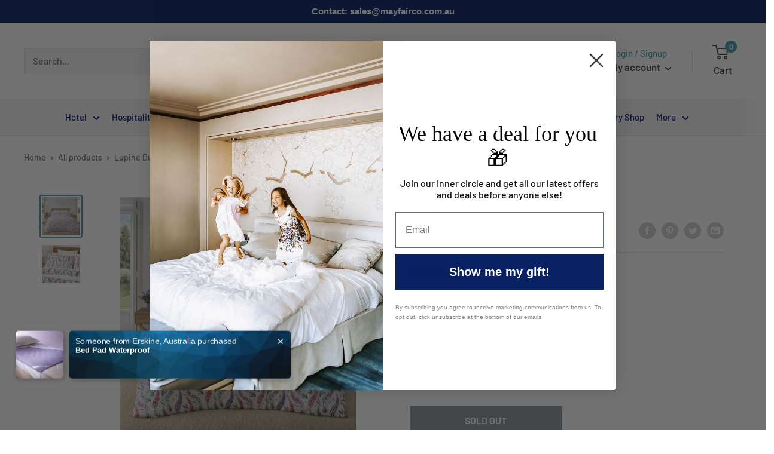

--- FILE ---
content_type: text/html; charset=utf-8
request_url: https://mayfairco.com.au/products/lupine-duvet-cover-set
body_size: 48074
content:
<!doctype html>

<html class="no-js" lang="en">
  <head>
    <meta charset="utf-8"> 
    <meta http-equiv="X-UA-Compatible" content="IE=edge,chrome=1">
    <meta name="viewport" content="width=device-width, initial-scale=1.0, height=device-height, minimum-scale=1.0, maximum-scale=1.0">
    <meta name="theme-color" content="#4298ad">
    <meta name="facebook-domain-verification" content="znvhf7xjqlbevszjdb7s2y28bavlgm" />
    <meta name="msvalidate.01" content="58367FB10CDCA7825806DC2BF9D26E07" />

    <!-- Google AdWords Dynamic Remarketing -->
    <!-- Global site tag (gtag.js) - Google Ads: 10799640396 -->
<script async src="https://www.googletagmanager.com/gtag/js?id=AW-10799640396"></script>
<script>
 window.dataLayer = window.dataLayer || [];
 function gtag(){dataLayer.push(arguments);}
 gtag('js', new Date());<!-- Event snippet for dynamic remarketing -->gtag('config', 'AW-10799640396');
</script>

<script>
 gtag('event', 'view_item', {
 'send_to': 'AW-10799640396',
 'ecomm_pagetype': 'product',
 'ecomm_prodid': '7436499845276',
 'ecomm_totalvalue': '338.95'
 });
</script>

<title>Lupine Duvet Cover Set &ndash; Mayfair Australia
</title><meta name="description" content="Shop Lupine Duvet Cover Set. online at Mayfair Australia! We distributes hotel supplies, hospitality textiles and workwear to a wide spectrum of clients. Contact us at: +61 410 117 150">

    <link rel="canonical" href="https://mayfairco.com.au/products/lupine-duvet-cover-set"><link rel="shortcut icon" href="//mayfairco.com.au/cdn/shop/files/mayfair-favicon_32x32.png?v=1645762254" type="image/png"><link rel="preload" as="style" href="//mayfairco.com.au/cdn/shop/t/2/assets/theme.scss.css?v=144412449160967463411759332239">

    <meta property="og:type" content="product">
  <meta property="og:title" content="Lupine Duvet Cover Set"><meta property="og:image" content="http://mayfairco.com.au/cdn/shop/products/lupine-duvet-cover-set_1024x.jpg?v=1664165873">
    <meta property="og:image:secure_url" content="https://mayfairco.com.au/cdn/shop/products/lupine-duvet-cover-set_1024x.jpg?v=1664165873"><meta property="og:image" content="http://mayfairco.com.au/cdn/shop/products/lupine-duvet-cover-set_1_1024x.jpg?v=1664165874">
    <meta property="og:image:secure_url" content="https://mayfairco.com.au/cdn/shop/products/lupine-duvet-cover-set_1_1024x.jpg?v=1664165874"><meta property="product:price:amount" content="338.95">
  <meta property="product:price:currency" content="AUD"><meta property="og:description" content="STYLE Indulge in a fully reversible floral print of delicate pink and purple lupine flowers on a plain white background. Inspired by the lupine flower fields in Central Otago. Made from 100% OEKO-TEX® Certified cotton. Made ethically in Turkey. Two standard pillowcases included. SIZEKing Single Duvet Cover Set - 180 x "><meta property="og:url" content="https://mayfairco.com.au/products/lupine-duvet-cover-set">
<meta property="og:site_name" content="Mayfair Australia"><meta name="twitter:card" content="summary"><meta name="twitter:title" content="Lupine Duvet Cover Set">
  <meta name="twitter:description" content="STYLE Indulge in a fully reversible floral print of delicate pink and purple lupine flowers on a plain white background. Inspired by the lupine flower fields in Central Otago. Made from 100% OEKO-TEX® Certified cotton. Made ethically in Turkey. Two standard pillowcases included. SIZEKing Single Duvet Cover Set - 180 x 210 cmQueen Duvet Cover Set - 210 x 210 cmKing Duvet Cover Set - 245 x 210 cmNZ Super King Duvet Cover Set - 265 x 210 cm2x Standard Pillowcases - 50 x 75 cm Care Instructions A gentle machine wash up to 40°C is recommended Do not use washing powders or liquids containing fabric softeners or optical brightening agents. Line dry recommended. If required, tumble dry on low heat. Avoid excessive heat as this may cause shrinkage. Light iron after drying, if desired.          ">
  <meta name="twitter:image" content="https://mayfairco.com.au/cdn/shop/products/lupine-duvet-cover-set_600x600_crop_center.jpg?v=1664165873">
<link rel="preconnect" href="//fonts.shopifycdn.com">
    <link rel="dns-prefetch" href="//productreviews.shopifycdn.com">
    <link rel="dns-prefetch" href="//maps.googleapis.com">
    <link rel="dns-prefetch" href="//maps.gstatic.com">

    <script>window.performance && window.performance.mark && window.performance.mark('shopify.content_for_header.start');</script><meta name="facebook-domain-verification" content="far4lhh50efe7b6j84dea80ncjvep0">
<meta id="shopify-digital-wallet" name="shopify-digital-wallet" content="/58615136412/digital_wallets/dialog">
<meta name="shopify-checkout-api-token" content="c560a79ca7675b778be2d15f704e548e">
<link rel="alternate" type="application/json+oembed" href="https://mayfairco.com.au/products/lupine-duvet-cover-set.oembed">
<script async="async" src="/checkouts/internal/preloads.js?locale=en-AU"></script>
<link rel="preconnect" href="https://shop.app" crossorigin="anonymous">
<script async="async" src="https://shop.app/checkouts/internal/preloads.js?locale=en-AU&shop_id=58615136412" crossorigin="anonymous"></script>
<script id="apple-pay-shop-capabilities" type="application/json">{"shopId":58615136412,"countryCode":"AU","currencyCode":"AUD","merchantCapabilities":["supports3DS"],"merchantId":"gid:\/\/shopify\/Shop\/58615136412","merchantName":"Mayfair Australia","requiredBillingContactFields":["postalAddress","email","phone"],"requiredShippingContactFields":["postalAddress","email","phone"],"shippingType":"shipping","supportedNetworks":["visa","masterCard","amex","jcb"],"total":{"type":"pending","label":"Mayfair Australia","amount":"1.00"},"shopifyPaymentsEnabled":true,"supportsSubscriptions":true}</script>
<script id="shopify-features" type="application/json">{"accessToken":"c560a79ca7675b778be2d15f704e548e","betas":["rich-media-storefront-analytics"],"domain":"mayfairco.com.au","predictiveSearch":true,"shopId":58615136412,"locale":"en"}</script>
<script>var Shopify = Shopify || {};
Shopify.shop = "mayfair-australia.myshopify.com";
Shopify.locale = "en";
Shopify.currency = {"active":"AUD","rate":"1.0"};
Shopify.country = "AU";
Shopify.theme = {"name":"Theme mayfairco-com-au","id":125496656028,"schema_name":"Warehouse","schema_version":"1.6.2","theme_store_id":null,"role":"main"};
Shopify.theme.handle = "null";
Shopify.theme.style = {"id":null,"handle":null};
Shopify.cdnHost = "mayfairco.com.au/cdn";
Shopify.routes = Shopify.routes || {};
Shopify.routes.root = "/";</script>
<script type="module">!function(o){(o.Shopify=o.Shopify||{}).modules=!0}(window);</script>
<script>!function(o){function n(){var o=[];function n(){o.push(Array.prototype.slice.apply(arguments))}return n.q=o,n}var t=o.Shopify=o.Shopify||{};t.loadFeatures=n(),t.autoloadFeatures=n()}(window);</script>
<script>
  window.ShopifyPay = window.ShopifyPay || {};
  window.ShopifyPay.apiHost = "shop.app\/pay";
  window.ShopifyPay.redirectState = null;
</script>
<script id="shop-js-analytics" type="application/json">{"pageType":"product"}</script>
<script defer="defer" async type="module" src="//mayfairco.com.au/cdn/shopifycloud/shop-js/modules/v2/client.init-shop-cart-sync_BT-GjEfc.en.esm.js"></script>
<script defer="defer" async type="module" src="//mayfairco.com.au/cdn/shopifycloud/shop-js/modules/v2/chunk.common_D58fp_Oc.esm.js"></script>
<script defer="defer" async type="module" src="//mayfairco.com.au/cdn/shopifycloud/shop-js/modules/v2/chunk.modal_xMitdFEc.esm.js"></script>
<script type="module">
  await import("//mayfairco.com.au/cdn/shopifycloud/shop-js/modules/v2/client.init-shop-cart-sync_BT-GjEfc.en.esm.js");
await import("//mayfairco.com.au/cdn/shopifycloud/shop-js/modules/v2/chunk.common_D58fp_Oc.esm.js");
await import("//mayfairco.com.au/cdn/shopifycloud/shop-js/modules/v2/chunk.modal_xMitdFEc.esm.js");

  window.Shopify.SignInWithShop?.initShopCartSync?.({"fedCMEnabled":true,"windoidEnabled":true});

</script>
<script>
  window.Shopify = window.Shopify || {};
  if (!window.Shopify.featureAssets) window.Shopify.featureAssets = {};
  window.Shopify.featureAssets['shop-js'] = {"shop-cart-sync":["modules/v2/client.shop-cart-sync_DZOKe7Ll.en.esm.js","modules/v2/chunk.common_D58fp_Oc.esm.js","modules/v2/chunk.modal_xMitdFEc.esm.js"],"init-fed-cm":["modules/v2/client.init-fed-cm_B6oLuCjv.en.esm.js","modules/v2/chunk.common_D58fp_Oc.esm.js","modules/v2/chunk.modal_xMitdFEc.esm.js"],"shop-cash-offers":["modules/v2/client.shop-cash-offers_D2sdYoxE.en.esm.js","modules/v2/chunk.common_D58fp_Oc.esm.js","modules/v2/chunk.modal_xMitdFEc.esm.js"],"shop-login-button":["modules/v2/client.shop-login-button_QeVjl5Y3.en.esm.js","modules/v2/chunk.common_D58fp_Oc.esm.js","modules/v2/chunk.modal_xMitdFEc.esm.js"],"pay-button":["modules/v2/client.pay-button_DXTOsIq6.en.esm.js","modules/v2/chunk.common_D58fp_Oc.esm.js","modules/v2/chunk.modal_xMitdFEc.esm.js"],"shop-button":["modules/v2/client.shop-button_DQZHx9pm.en.esm.js","modules/v2/chunk.common_D58fp_Oc.esm.js","modules/v2/chunk.modal_xMitdFEc.esm.js"],"avatar":["modules/v2/client.avatar_BTnouDA3.en.esm.js"],"init-windoid":["modules/v2/client.init-windoid_CR1B-cfM.en.esm.js","modules/v2/chunk.common_D58fp_Oc.esm.js","modules/v2/chunk.modal_xMitdFEc.esm.js"],"init-shop-for-new-customer-accounts":["modules/v2/client.init-shop-for-new-customer-accounts_C_vY_xzh.en.esm.js","modules/v2/client.shop-login-button_QeVjl5Y3.en.esm.js","modules/v2/chunk.common_D58fp_Oc.esm.js","modules/v2/chunk.modal_xMitdFEc.esm.js"],"init-shop-email-lookup-coordinator":["modules/v2/client.init-shop-email-lookup-coordinator_BI7n9ZSv.en.esm.js","modules/v2/chunk.common_D58fp_Oc.esm.js","modules/v2/chunk.modal_xMitdFEc.esm.js"],"init-shop-cart-sync":["modules/v2/client.init-shop-cart-sync_BT-GjEfc.en.esm.js","modules/v2/chunk.common_D58fp_Oc.esm.js","modules/v2/chunk.modal_xMitdFEc.esm.js"],"shop-toast-manager":["modules/v2/client.shop-toast-manager_DiYdP3xc.en.esm.js","modules/v2/chunk.common_D58fp_Oc.esm.js","modules/v2/chunk.modal_xMitdFEc.esm.js"],"init-customer-accounts":["modules/v2/client.init-customer-accounts_D9ZNqS-Q.en.esm.js","modules/v2/client.shop-login-button_QeVjl5Y3.en.esm.js","modules/v2/chunk.common_D58fp_Oc.esm.js","modules/v2/chunk.modal_xMitdFEc.esm.js"],"init-customer-accounts-sign-up":["modules/v2/client.init-customer-accounts-sign-up_iGw4briv.en.esm.js","modules/v2/client.shop-login-button_QeVjl5Y3.en.esm.js","modules/v2/chunk.common_D58fp_Oc.esm.js","modules/v2/chunk.modal_xMitdFEc.esm.js"],"shop-follow-button":["modules/v2/client.shop-follow-button_CqMgW2wH.en.esm.js","modules/v2/chunk.common_D58fp_Oc.esm.js","modules/v2/chunk.modal_xMitdFEc.esm.js"],"checkout-modal":["modules/v2/client.checkout-modal_xHeaAweL.en.esm.js","modules/v2/chunk.common_D58fp_Oc.esm.js","modules/v2/chunk.modal_xMitdFEc.esm.js"],"shop-login":["modules/v2/client.shop-login_D91U-Q7h.en.esm.js","modules/v2/chunk.common_D58fp_Oc.esm.js","modules/v2/chunk.modal_xMitdFEc.esm.js"],"lead-capture":["modules/v2/client.lead-capture_BJmE1dJe.en.esm.js","modules/v2/chunk.common_D58fp_Oc.esm.js","modules/v2/chunk.modal_xMitdFEc.esm.js"],"payment-terms":["modules/v2/client.payment-terms_Ci9AEqFq.en.esm.js","modules/v2/chunk.common_D58fp_Oc.esm.js","modules/v2/chunk.modal_xMitdFEc.esm.js"]};
</script>
<script id="__st">var __st={"a":58615136412,"offset":36000,"reqid":"c287df88-7cd6-442a-9312-df902b92a7b5-1769202739","pageurl":"mayfairco.com.au\/products\/lupine-duvet-cover-set","u":"f2f6f6238dec","p":"product","rtyp":"product","rid":7436499845276};</script>
<script>window.ShopifyPaypalV4VisibilityTracking = true;</script>
<script id="captcha-bootstrap">!function(){'use strict';const t='contact',e='account',n='new_comment',o=[[t,t],['blogs',n],['comments',n],[t,'customer']],c=[[e,'customer_login'],[e,'guest_login'],[e,'recover_customer_password'],[e,'create_customer']],r=t=>t.map((([t,e])=>`form[action*='/${t}']:not([data-nocaptcha='true']) input[name='form_type'][value='${e}']`)).join(','),a=t=>()=>t?[...document.querySelectorAll(t)].map((t=>t.form)):[];function s(){const t=[...o],e=r(t);return a(e)}const i='password',u='form_key',d=['recaptcha-v3-token','g-recaptcha-response','h-captcha-response',i],f=()=>{try{return window.sessionStorage}catch{return}},m='__shopify_v',_=t=>t.elements[u];function p(t,e,n=!1){try{const o=window.sessionStorage,c=JSON.parse(o.getItem(e)),{data:r}=function(t){const{data:e,action:n}=t;return t[m]||n?{data:e,action:n}:{data:t,action:n}}(c);for(const[e,n]of Object.entries(r))t.elements[e]&&(t.elements[e].value=n);n&&o.removeItem(e)}catch(o){console.error('form repopulation failed',{error:o})}}const l='form_type',E='cptcha';function T(t){t.dataset[E]=!0}const w=window,h=w.document,L='Shopify',v='ce_forms',y='captcha';let A=!1;((t,e)=>{const n=(g='f06e6c50-85a8-45c8-87d0-21a2b65856fe',I='https://cdn.shopify.com/shopifycloud/storefront-forms-hcaptcha/ce_storefront_forms_captcha_hcaptcha.v1.5.2.iife.js',D={infoText:'Protected by hCaptcha',privacyText:'Privacy',termsText:'Terms'},(t,e,n)=>{const o=w[L][v],c=o.bindForm;if(c)return c(t,g,e,D).then(n);var r;o.q.push([[t,g,e,D],n]),r=I,A||(h.body.append(Object.assign(h.createElement('script'),{id:'captcha-provider',async:!0,src:r})),A=!0)});var g,I,D;w[L]=w[L]||{},w[L][v]=w[L][v]||{},w[L][v].q=[],w[L][y]=w[L][y]||{},w[L][y].protect=function(t,e){n(t,void 0,e),T(t)},Object.freeze(w[L][y]),function(t,e,n,w,h,L){const[v,y,A,g]=function(t,e,n){const i=e?o:[],u=t?c:[],d=[...i,...u],f=r(d),m=r(i),_=r(d.filter((([t,e])=>n.includes(e))));return[a(f),a(m),a(_),s()]}(w,h,L),I=t=>{const e=t.target;return e instanceof HTMLFormElement?e:e&&e.form},D=t=>v().includes(t);t.addEventListener('submit',(t=>{const e=I(t);if(!e)return;const n=D(e)&&!e.dataset.hcaptchaBound&&!e.dataset.recaptchaBound,o=_(e),c=g().includes(e)&&(!o||!o.value);(n||c)&&t.preventDefault(),c&&!n&&(function(t){try{if(!f())return;!function(t){const e=f();if(!e)return;const n=_(t);if(!n)return;const o=n.value;o&&e.removeItem(o)}(t);const e=Array.from(Array(32),(()=>Math.random().toString(36)[2])).join('');!function(t,e){_(t)||t.append(Object.assign(document.createElement('input'),{type:'hidden',name:u})),t.elements[u].value=e}(t,e),function(t,e){const n=f();if(!n)return;const o=[...t.querySelectorAll(`input[type='${i}']`)].map((({name:t})=>t)),c=[...d,...o],r={};for(const[a,s]of new FormData(t).entries())c.includes(a)||(r[a]=s);n.setItem(e,JSON.stringify({[m]:1,action:t.action,data:r}))}(t,e)}catch(e){console.error('failed to persist form',e)}}(e),e.submit())}));const S=(t,e)=>{t&&!t.dataset[E]&&(n(t,e.some((e=>e===t))),T(t))};for(const o of['focusin','change'])t.addEventListener(o,(t=>{const e=I(t);D(e)&&S(e,y())}));const B=e.get('form_key'),M=e.get(l),P=B&&M;t.addEventListener('DOMContentLoaded',(()=>{const t=y();if(P)for(const e of t)e.elements[l].value===M&&p(e,B);[...new Set([...A(),...v().filter((t=>'true'===t.dataset.shopifyCaptcha))])].forEach((e=>S(e,t)))}))}(h,new URLSearchParams(w.location.search),n,t,e,['guest_login'])})(!0,!0)}();</script>
<script integrity="sha256-4kQ18oKyAcykRKYeNunJcIwy7WH5gtpwJnB7kiuLZ1E=" data-source-attribution="shopify.loadfeatures" defer="defer" src="//mayfairco.com.au/cdn/shopifycloud/storefront/assets/storefront/load_feature-a0a9edcb.js" crossorigin="anonymous"></script>
<script crossorigin="anonymous" defer="defer" src="//mayfairco.com.au/cdn/shopifycloud/storefront/assets/shopify_pay/storefront-65b4c6d7.js?v=20250812"></script>
<script data-source-attribution="shopify.dynamic_checkout.dynamic.init">var Shopify=Shopify||{};Shopify.PaymentButton=Shopify.PaymentButton||{isStorefrontPortableWallets:!0,init:function(){window.Shopify.PaymentButton.init=function(){};var t=document.createElement("script");t.src="https://mayfairco.com.au/cdn/shopifycloud/portable-wallets/latest/portable-wallets.en.js",t.type="module",document.head.appendChild(t)}};
</script>
<script data-source-attribution="shopify.dynamic_checkout.buyer_consent">
  function portableWalletsHideBuyerConsent(e){var t=document.getElementById("shopify-buyer-consent"),n=document.getElementById("shopify-subscription-policy-button");t&&n&&(t.classList.add("hidden"),t.setAttribute("aria-hidden","true"),n.removeEventListener("click",e))}function portableWalletsShowBuyerConsent(e){var t=document.getElementById("shopify-buyer-consent"),n=document.getElementById("shopify-subscription-policy-button");t&&n&&(t.classList.remove("hidden"),t.removeAttribute("aria-hidden"),n.addEventListener("click",e))}window.Shopify?.PaymentButton&&(window.Shopify.PaymentButton.hideBuyerConsent=portableWalletsHideBuyerConsent,window.Shopify.PaymentButton.showBuyerConsent=portableWalletsShowBuyerConsent);
</script>
<script data-source-attribution="shopify.dynamic_checkout.cart.bootstrap">document.addEventListener("DOMContentLoaded",(function(){function t(){return document.querySelector("shopify-accelerated-checkout-cart, shopify-accelerated-checkout")}if(t())Shopify.PaymentButton.init();else{new MutationObserver((function(e,n){t()&&(Shopify.PaymentButton.init(),n.disconnect())})).observe(document.body,{childList:!0,subtree:!0})}}));
</script>
<link id="shopify-accelerated-checkout-styles" rel="stylesheet" media="screen" href="https://mayfairco.com.au/cdn/shopifycloud/portable-wallets/latest/accelerated-checkout-backwards-compat.css" crossorigin="anonymous">
<style id="shopify-accelerated-checkout-cart">
        #shopify-buyer-consent {
  margin-top: 1em;
  display: inline-block;
  width: 100%;
}

#shopify-buyer-consent.hidden {
  display: none;
}

#shopify-subscription-policy-button {
  background: none;
  border: none;
  padding: 0;
  text-decoration: underline;
  font-size: inherit;
  cursor: pointer;
}

#shopify-subscription-policy-button::before {
  box-shadow: none;
}

      </style>

<script>window.performance && window.performance.mark && window.performance.mark('shopify.content_for_header.end');</script>

    
  <script type="application/ld+json">
  {
    "@context": "http://schema.org",
    "@type": "Product",
    "offers": [{
          "@type": "Offer",
          "name": "KS",
          "availability":"https://schema.org/OutOfStock",
          "price": "338.95",
          "priceCurrency": "AUD",
          "priceValidUntil": "2026-02-03","url": "/products/lupine-duvet-cover-set/products/lupine-duvet-cover-set?variant=42002709905564"
        },
{
          "@type": "Offer",
          "name": "Q",
          "availability":"https://schema.org/OutOfStock",
          "price": "361.95",
          "priceCurrency": "AUD",
          "priceValidUntil": "2026-02-03","url": "/products/lupine-duvet-cover-set/products/lupine-duvet-cover-set?variant=42002709938332"
        },
{
          "@type": "Offer",
          "name": "K",
          "availability":"https://schema.org/OutOfStock",
          "price": "396.95",
          "priceCurrency": "AUD",
          "priceValidUntil": "2026-02-03","url": "/products/lupine-duvet-cover-set/products/lupine-duvet-cover-set?variant=42002709971100"
        },
{
          "@type": "Offer",
          "name": "SK",
          "availability":"https://schema.org/OutOfStock",
          "price": "430.95",
          "priceCurrency": "AUD",
          "priceValidUntil": "2026-02-03","url": "/products/lupine-duvet-cover-set/products/lupine-duvet-cover-set?variant=42002710003868"
        }
],

    "brand": {
      "name": "Mayfair Australia"
    },
    "name": "Lupine Duvet Cover Set",
    "description": "STYLE\n\nIndulge in a fully reversible floral print of delicate pink and purple lupine flowers on a plain white background.\nInspired by the lupine flower fields in Central Otago.\nMade from 100% OEKO-TEX® Certified cotton.\nMade ethically in Turkey.\nTwo standard pillowcases included.\n\n\n\n\n\n\n\nSIZEKing Single Duvet Cover Set - 180 x 210 cmQueen Duvet Cover Set - 210 x 210 cmKing Duvet Cover Set - 245 x 210 cmNZ Super King Duvet Cover Set - 265 x 210 cm2x Standard Pillowcases - 50 x 75 cm\nCare Instructions\n\n\n\n\n\n\n\nA gentle machine wash up to 40°C is recommended\nDo not use washing powders or liquids containing fabric softeners or optical brightening agents.\nLine dry recommended. If required, tumble dry on low heat.\nAvoid excessive heat as this may cause shrinkage.\nLight iron after drying, if desired.\n\n           For bulk enquiries contact Mayfair Australia sales@mayfairco.com.au\n\n\n\n\n\n\n\n\n\n\n\n\n ",
    "category": "",
    "url": "/products/lupine-duvet-cover-set/products/lupine-duvet-cover-set",
    "sku": "",
    "image": {
      "@type": "ImageObject",
      "url": "https://mayfairco.com.au/cdn/shop/products/lupine-duvet-cover-set_1024x.jpg?v=1664165873",
      "image": "https://mayfairco.com.au/cdn/shop/products/lupine-duvet-cover-set_1024x.jpg?v=1664165873",
      "name": "Lupine Duvet Cover Set",
      "width": "1024",
      "height": "1024"
    }
  }
  </script>


    <script>
      // This allows to expose several variables to the global scope, to be used in scripts
      window.theme = {
        template: "product",
        localeRootUrl: '',
        shopCurrency: "AUD",
        cartCount: 0,
        customerId: null,
        moneyFormat: "${{amount}}",
        moneyWithCurrencyFormat: "${{amount}} AUD",
        useNativeMultiCurrency: true,
        currencyConversionEnabled: false,
        currencyConversionMoneyFormat: "money_format",
        currencyConversionRoundAmounts: false,
        showDiscount: false,
        discountMode: "saving",
        searchMode: "product,article,page",
        cartType: "drawer"
      };

      window.languages = {
        collectionOnSaleLabel: "Save {{savings}}",
        productFormUnavailable: "Unavailable",
        productFormAddToCart: "Add to cart",
        productFormSoldOut: "Sold out",
        shippingEstimatorNoResults: "No shipping could be found for your address.",
        shippingEstimatorOneResult: "There is one shipping rate for your address:",
        shippingEstimatorMultipleResults: "There are {{count}} shipping rates for your address:",
        shippingEstimatorErrors: "There are some errors:"
      };

      window.lazySizesConfig = {
        loadHidden: false,
        hFac: 0.8,
        expFactor: 3,
        customMedia: {
          '--phone': '(max-width: 640px)',
          '--tablet': '(min-width: 641px) and (max-width: 1023px)',
          '--lap': '(min-width: 1024px)'
        }
      };

      document.documentElement.className = document.documentElement.className.replace('no-js', 'js');
    </script>

    <script src="//mayfairco.com.au/cdn/shop/t/2/assets/lazysizes.min.js?v=38423348123636194381629529725" async></script>

    
<script src="//polyfill-fastly.net/v3/polyfill.min.js?unknown=polyfill&features=fetch,Element.prototype.closest,Element.prototype.matches,Element.prototype.remove,Element.prototype.classList,Array.prototype.includes,Array.prototype.fill,String.prototype.includes,String.prototype.padStart,Object.assign,CustomEvent,Intl,URL,DOMTokenList,IntersectionObserver,IntersectionObserverEntry" defer></script>
    <script src="//mayfairco.com.au/cdn/shop/t/2/assets/libs.min.js?v=36629197183099365621629529726" defer></script>
    <script src="//mayfairco.com.au/cdn/shop/t/2/assets/theme.min.js?v=5839344236364823871629529727" defer></script>
    <script src="//mayfairco.com.au/cdn/shop/t/2/assets/custom.js?v=90373254691674712701629529723" defer></script>

    <link rel="stylesheet" href="//mayfairco.com.au/cdn/shop/t/2/assets/theme.scss.css?v=144412449160967463411759332239">
  
<script>
    
    
    
    
    var gsf_conversion_data = {page_type : 'product', event : 'view_item', data : {product_data : [{variant_id : 42002709905564, product_id : 7436499845276, name : "Lupine Duvet Cover Set", price : "338.95", currency : "AUD", sku : "", brand : "Mayfair Australia", variant : "KS", category : "", quantity : "0" }], total_price : "338.95", shop_currency : "AUD"}};
    
</script>
	
  <!-- Google Tag Manager -->
<script>(function(w,d,s,l,i){w[l]=w[l]||[];w[l].push({'gtm.start':
new Date().getTime(),event:'gtm.js'});var f=d.getElementsByTagName(s)[0],
j=d.createElement(s),dl=l!='dataLayer'?'&l='+l:'';j.async=true;j.src=
'https://www.googletagmanager.com/gtm.js?id='+i+dl;f.parentNode.insertBefore(j,f);
})(window,document,'script','dataLayer','GTM-TN6TNXW');</script>
<!-- End Google Tag Manager -->




<script type='text/javascript'>

window.dataLayer = window.dataLayer || [];
dataLayer.push({
  event: 'view_item',
  ecommerce: {
      currency:'AUD', 
      value:338.95,
      items: [
       {
        id: 'shopify_AU_7436499845276_42002709905564',
        google_business_vertical: 'retail',
        item_id:7436499845276,
        item_name:"Lupine Duvet Cover Set",
      },
 ]
  }
});

</script>




<!-- Google tag (gtag.js) -->
<script async src="https://www.googletagmanager.com/gtag/js?id=UA-211649386-1"></script>
<script>
  window.dataLayer = window.dataLayer || [];
  function gtag(){dataLayer.push(arguments);}
  gtag('js', new Date());

  gtag('config', 'UA-211649386-1');
</script>
<!--End Google tag (gtag.js) -->

<!-- Schema Local Business -->
  <script type="application/ld+json">
{
  "@context": "https://schema.org",
  "@type": "LocalBusiness",
  "name": "Mayfair Australia",
  "image": "https://cdn.shopify.com/s/files/1/0586/1513/6412/files/Image_170x.jpg?v=1629530089",
  "@id": "https://cdn.shopify.com/s/files/1/0586/1513/6412/files/Image_170x.jpg?v=1629530089",
  "url": "https://mayfairco.com.au/",
  "telephone": "+61 410 117 150",
  "priceRange": "$",
  "address": {
    "@type": "PostalAddress",
    "streetAddress": "88 Merrindale Dr, Croydon South VIC 3136, Australia",
    "addressLocality": "Merrindale Dr",
    "addressRegion": "VIC",
    "postalCode": "3136",
    "addressCountry": "AU"
  },
  "geo": {
    "@type": "GeoCoordinates",
    "latitude": -37.8141792,
    "longitude": 145.2940042
  } ,
  "sameAs": [
    "https://www.facebook.com/mayfairaustralia/",
    "https://instagram.com/mayfairaustralia"
  ] 
}
</script>
<!-- End Schema Local Business -->

<!-- Schema Business & Organization -->
<script type="application/ld+json">
{
  "@context": "https://schema.org",
  "@type": "Organization",
  "name": "Mayfair Australia",
  "url": "https://mayfairco.com.au/",
  "logo": "https://cdn.shopify.com/s/files/1/0586/1513/6412/files/Image_170x.jpg?v=1629530089",
  "contactPoint": {
    "@type": "ContactPoint",
    "telephone": "+61 410 117 150",
    "contactType": "customer service",
    "areaServed": "AU",
    "availableLanguage": "en"
  },
"sameAs": [
"https://www.facebook.com/mayfairaustralia/",
    "https://instagram.com/mayfairaustralia"
 ]
}
</script>
<!-- End Schema Business & Organization -->

<!-- Review & Rating schema -->
<script type="application/ld+json">
 {
   "@context": "http://schema.org",
   
  "name": "Mayfair Australia",
   "url": "https://mayfairco.com.au/",
   "description": "Mayfair Australia is a Melbourne based Australia’s leading company servicing wide spectrum of Industries. Our vision is to serve wholesale supplies and distribute Hotels Supplies, Spas and Accommodation Amenities, Hospitality Supplies, Packaging Supplies, Healthcare, Education, Workwear. Call us on 61410117150 for appointment.
",
   "image": " https://cdn.shopify.com/s/files/1/0586/1513/6412/files/Image_170x.jpg?v=1629530089",
   "@type": "Product",
 "aggregateRating": {
   "@type": "AggregateRating",
   "ratingValue": "5","bestRating":"5",
   "reviewCount": "11"
   },      
   "sameAs": [
    "https://www.facebook.com/mayfairaustralia/",
    "https://instagram.com/mayfairaustralia"
  ]
}
</script>
<!-- End Review & Rating schema -->  


<!--Gem_Page_Header_Script-->
    


<!--End_Gem_Page_Header_Script-->
     

  



    

    
  
<!-- BEGIN app block: shopify://apps/klaviyo-email-marketing-sms/blocks/klaviyo-onsite-embed/2632fe16-c075-4321-a88b-50b567f42507 -->












  <script async src="https://static.klaviyo.com/onsite/js/XGAtGJ/klaviyo.js?company_id=XGAtGJ"></script>
  <script>!function(){if(!window.klaviyo){window._klOnsite=window._klOnsite||[];try{window.klaviyo=new Proxy({},{get:function(n,i){return"push"===i?function(){var n;(n=window._klOnsite).push.apply(n,arguments)}:function(){for(var n=arguments.length,o=new Array(n),w=0;w<n;w++)o[w]=arguments[w];var t="function"==typeof o[o.length-1]?o.pop():void 0,e=new Promise((function(n){window._klOnsite.push([i].concat(o,[function(i){t&&t(i),n(i)}]))}));return e}}})}catch(n){window.klaviyo=window.klaviyo||[],window.klaviyo.push=function(){var n;(n=window._klOnsite).push.apply(n,arguments)}}}}();</script>

  
    <script id="viewed_product">
      if (item == null) {
        var _learnq = _learnq || [];

        var MetafieldReviews = null
        var MetafieldYotpoRating = null
        var MetafieldYotpoCount = null
        var MetafieldLooxRating = null
        var MetafieldLooxCount = null
        var okendoProduct = null
        var okendoProductReviewCount = null
        var okendoProductReviewAverageValue = null
        try {
          // The following fields are used for Customer Hub recently viewed in order to add reviews.
          // This information is not part of __kla_viewed. Instead, it is part of __kla_viewed_reviewed_items
          MetafieldReviews = {};
          MetafieldYotpoRating = null
          MetafieldYotpoCount = null
          MetafieldLooxRating = null
          MetafieldLooxCount = null

          okendoProduct = null
          // If the okendo metafield is not legacy, it will error, which then requires the new json formatted data
          if (okendoProduct && 'error' in okendoProduct) {
            okendoProduct = null
          }
          okendoProductReviewCount = okendoProduct ? okendoProduct.reviewCount : null
          okendoProductReviewAverageValue = okendoProduct ? okendoProduct.reviewAverageValue : null
        } catch (error) {
          console.error('Error in Klaviyo onsite reviews tracking:', error);
        }

        var item = {
          Name: "Lupine Duvet Cover Set",
          ProductID: 7436499845276,
          Categories: ["Bedroom Linen","Interiors, Cushion Covers \u0026 Quilts"],
          ImageURL: "https://mayfairco.com.au/cdn/shop/products/lupine-duvet-cover-set_grande.jpg?v=1664165873",
          URL: "https://mayfairco.com.au/products/lupine-duvet-cover-set",
          Brand: "Mayfair Australia",
          Price: "$338.95",
          Value: "338.95",
          CompareAtPrice: "$0.00"
        };
        _learnq.push(['track', 'Viewed Product', item]);
        _learnq.push(['trackViewedItem', {
          Title: item.Name,
          ItemId: item.ProductID,
          Categories: item.Categories,
          ImageUrl: item.ImageURL,
          Url: item.URL,
          Metadata: {
            Brand: item.Brand,
            Price: item.Price,
            Value: item.Value,
            CompareAtPrice: item.CompareAtPrice
          },
          metafields:{
            reviews: MetafieldReviews,
            yotpo:{
              rating: MetafieldYotpoRating,
              count: MetafieldYotpoCount,
            },
            loox:{
              rating: MetafieldLooxRating,
              count: MetafieldLooxCount,
            },
            okendo: {
              rating: okendoProductReviewAverageValue,
              count: okendoProductReviewCount,
            }
          }
        }]);
      }
    </script>
  




  <script>
    window.klaviyoReviewsProductDesignMode = false
  </script>







<!-- END app block --><!-- BEGIN app block: shopify://apps/essential-announcer/blocks/app-embed/93b5429f-c8d6-4c33-ae14-250fd84f361b --><script>
  
    window.essentialAnnouncementConfigs = [{"id":"3cb246bb-1517-418f-b817-ffec235608db","createdAt":"2023-12-21T04:49:41.949+00:00","name":"Contact","title":"Contact: sales@mayfairco.com.au","subheading":"","style":{"icon":{"size":32,"color":{"hex":"#333333"},"background":{"hex":"#ffffff","alpha":0,"rgba":"rgba(255, 255, 255, 0)"},"cornerRadius":4},"selectedTemplate":"custom","position":"top-page","stickyBar":false,"backgroundType":"singleBackground","singleColor":"#061d64","gradientTurn":"90","gradientStart":"#DDDDDD","gradientEnd":"#FFFFFF","borderRadius":"0","borderSize":"0","borderColor":"#c5c8d1","titleSize":"15","titleColor":"#ffffff","font":"Helvetica","subheadingSize":"14","subheadingColor":"#202223","buttonBackgroundColor":"#202223","buttonFontSize":"14","buttonFontColor":"#FFFFFF","buttonBorderRadius":"4","closeIconColor":"#6d7175","arrowIconColor":"#6d7175","spacing":{"insideTop":10,"insideBottom":10,"outsideTop":0,"outsideBottom":10}},"announcementType":"simple","announcementPlacement":"","published":true,"showOnProducts":[],"showOnCollections":[],"updatedAt":"2025-01-06T07:11:03.331+00:00","CTAType":"clickable","CTALink":"mailto:sales@mayfairco.com.au","closeButton":false,"buttonText":"Shop now!","announcements":[{"title":"For a limited time, enjoy a 20% discount on all our products!","subheading":"","CTAType":"button","buttonText":"Shop now!","CTALink":"","id":43,"icon":""},{"title":"For a limited time, enjoy a 20% discount on all our products!","subheading":"","CTAType":"button","buttonText":"Shop now!","CTALink":"","id":22,"icon":""}],"shop":"mayfair-australia.myshopify.com","animationSpeed":80,"rotateDuration":4,"translations":[],"startDate":null,"endDate":null,"icon":null,"locationType":"","showInCountries":[],"showOnProductsInCollections":[],"type":"","couponCode":null}];
  
  window.essentialAnnouncementMeta = {
    productCollections: [{"id":294558040220,"handle":"bedroom-linen","title":"Bedroom Linen","updated_at":"2025-12-10T22:16:27+10:00","body_html":"","published_at":"2023-09-18T18:27:17+10:00","sort_order":"best-selling","template_suffix":"","disjunctive":false,"rules":[{"column":"tag","relation":"equals","condition":"Bedroom Linen"}],"published_scope":"global"},{"id":281001459868,"handle":"cushion-covers","title":"Interiors, Cushion Covers \u0026 Quilts","updated_at":"2026-01-03T22:13:54+10:00","body_html":"\u003cscript type=\"application\/ld+json\"\u003e\n{\n    \"@context\": \"https:\/\/schema.org\",\n    \"@type\": \"BreadcrumbList\",\n    \"itemListElement\": [\n        {\n            \"@type\": \"ListItem\",\n            \"position\": 1,\n            \"name\": \"Home Page\",\n            \"item\": \"https:\/\/mayfairco.com.au\/\"\n        },{\n            \"@type\": \"ListItem\",\n            \"position\": 2,\n            \"name\": \"Cushion Covers\",\n            \"item\": \"https:\/\/mayfairco.com.au\/collections\/cushion-covers\"\n                }\n    ]\n}\n\u003c\/script\u003e","published_at":"2021-12-05T11:34:11+10:00","sort_order":"best-selling","template_suffix":"gem-1694592020-template","disjunctive":true,"rules":[{"column":"tag","relation":"equals","condition":"Cushion"},{"column":"tag","relation":"equals","condition":"Cushion Cover"},{"column":"tag","relation":"equals","condition":"Interiors"},{"column":"tag","relation":"equals","condition":"Quilts"},{"column":"tag","relation":"equals","condition":"interiors"},{"column":"tag","relation":"equals","condition":"interior"}],"published_scope":"global"}],
    productData: {"id":7436499845276,"title":"Lupine Duvet Cover Set","handle":"lupine-duvet-cover-set","description":"\u003cp\u003eSTYLE\u003c\/p\u003e\n\u003cul\u003e\n\u003cli\u003eIndulge in a fully reversible floral print of delicate pink and purple lupine flowers on a plain white background.\u003c\/li\u003e\n\u003cli\u003eInspired by the lupine flower fields in Central Otago.\u003c\/li\u003e\n\u003cli\u003eMade from 100% OEKO-TEX® Certified cotton.\u003c\/li\u003e\n\u003cli\u003eMade ethically in Turkey.\u003c\/li\u003e\n\u003cli\u003eTwo standard pillowcases included.\u003c\/li\u003e\n\u003c\/ul\u003e\n\u003cdiv class=\"product info detailed after-content\"\u003e\n\u003cdiv class=\"product data items\"\u003e\n\u003cdiv class=\"product-data-items-content\"\u003e\n\u003cdiv aria-hidden=\"false\" role=\"tabpanel\" aria-labelledby=\"tab-label-attributesize_chart\" data-role=\"content\" id=\"attributesize_chart\" class=\"data item content\"\u003e\n\u003cdiv class=\"product attribute description\"\u003e\n\u003cdiv class=\"value\"\u003e\n\u003cp\u003eSIZE\u003cbr\u003eKing Single Duvet Cover Set - 180 x 210 cm\u003cbr\u003eQueen Duvet Cover Set - 210 x 210 cm\u003cbr\u003eKing Duvet Cover Set - 245 x 210 cm\u003cbr\u003eNZ Super King Duvet Cover Set - 265 x 210 cm\u003cbr\u003e2x Standard Pillowcases - 50 x 75 cm\u003c\/p\u003e\n\u003cp\u003eCare Instructions\u003c\/p\u003e\n\u003cdiv class=\"product info detailed after-content\"\u003e\n\u003cdiv class=\"product data items\"\u003e\n\u003cdiv class=\"product-data-items-content\"\u003e\n\u003cdiv aria-hidden=\"false\" role=\"tabpanel\" aria-labelledby=\"tab-label-attributecare_instructions\" data-role=\"content\" id=\"attributecare_instructions\" class=\"data item content\"\u003e\n\u003cdiv class=\"product attribute description\"\u003e\n\u003cdiv class=\"value\"\u003e\n\u003cul\u003e\n\u003cli\u003eA gentle machine wash up to 40°C is recommended\u003c\/li\u003e\n\u003cli\u003eDo not use washing powders or liquids containing fabric softeners or optical brightening agents.\u003c\/li\u003e\n\u003cli\u003eLine dry recommended. If required, tumble dry on low heat.\u003c\/li\u003e\n\u003cli\u003eAvoid excessive heat as this may cause shrinkage.\u003c\/li\u003e\n\u003cli\u003eLight iron after drying, if desired.\u003c\/li\u003e\n\u003c\/ul\u003e\n\u003cp\u003e           For bulk enquiries contact Mayfair Australia sales@mayfairco.com.au\u003cbr\u003e\u003c\/p\u003e\n\u003c\/div\u003e\n\u003c\/div\u003e\n\u003c\/div\u003e\n\u003c\/div\u003e\n\u003c\/div\u003e\n\u003c\/div\u003e\n\u003c\/div\u003e\n\u003c\/div\u003e\n\u003c\/div\u003e\n\u003c\/div\u003e\n\u003c\/div\u003e\n\u003c\/div\u003e\n\u003cp\u003e \u003c\/p\u003e","published_at":"2022-09-26T14:17:52+10:00","created_at":"2022-09-26T14:17:51+10:00","vendor":"Mayfair Australia","type":"","tags":["Bedroom Linen","interiors"],"price":33895,"price_min":33895,"price_max":43095,"available":false,"price_varies":true,"compare_at_price":null,"compare_at_price_min":0,"compare_at_price_max":0,"compare_at_price_varies":false,"variants":[{"id":42002709905564,"title":"KS","option1":"KS","option2":null,"option3":null,"sku":"","requires_shipping":true,"taxable":true,"featured_image":{"id":34817920925852,"product_id":7436499845276,"position":1,"created_at":"2022-09-26T14:17:51+10:00","updated_at":"2022-09-26T14:17:53+10:00","alt":null,"width":1000,"height":1000,"src":"\/\/mayfairco.com.au\/cdn\/shop\/products\/lupine-duvet-cover-set.jpg?v=1664165873","variant_ids":[42002709905564,42002709938332,42002709971100,42002710003868]},"available":false,"name":"Lupine Duvet Cover Set - KS","public_title":"KS","options":["KS"],"price":33895,"weight":0,"compare_at_price":null,"inventory_management":"shopify","barcode":"","featured_media":{"alt":null,"id":27178443931804,"position":1,"preview_image":{"aspect_ratio":1.0,"height":1000,"width":1000,"src":"\/\/mayfairco.com.au\/cdn\/shop\/products\/lupine-duvet-cover-set.jpg?v=1664165873"}},"requires_selling_plan":false,"selling_plan_allocations":[]},{"id":42002709938332,"title":"Q","option1":"Q","option2":null,"option3":null,"sku":"","requires_shipping":true,"taxable":true,"featured_image":{"id":34817920925852,"product_id":7436499845276,"position":1,"created_at":"2022-09-26T14:17:51+10:00","updated_at":"2022-09-26T14:17:53+10:00","alt":null,"width":1000,"height":1000,"src":"\/\/mayfairco.com.au\/cdn\/shop\/products\/lupine-duvet-cover-set.jpg?v=1664165873","variant_ids":[42002709905564,42002709938332,42002709971100,42002710003868]},"available":false,"name":"Lupine Duvet Cover Set - Q","public_title":"Q","options":["Q"],"price":36195,"weight":0,"compare_at_price":null,"inventory_management":"shopify","barcode":"","featured_media":{"alt":null,"id":27178443931804,"position":1,"preview_image":{"aspect_ratio":1.0,"height":1000,"width":1000,"src":"\/\/mayfairco.com.au\/cdn\/shop\/products\/lupine-duvet-cover-set.jpg?v=1664165873"}},"requires_selling_plan":false,"selling_plan_allocations":[]},{"id":42002709971100,"title":"K","option1":"K","option2":null,"option3":null,"sku":"","requires_shipping":true,"taxable":true,"featured_image":{"id":34817920925852,"product_id":7436499845276,"position":1,"created_at":"2022-09-26T14:17:51+10:00","updated_at":"2022-09-26T14:17:53+10:00","alt":null,"width":1000,"height":1000,"src":"\/\/mayfairco.com.au\/cdn\/shop\/products\/lupine-duvet-cover-set.jpg?v=1664165873","variant_ids":[42002709905564,42002709938332,42002709971100,42002710003868]},"available":false,"name":"Lupine Duvet Cover Set - K","public_title":"K","options":["K"],"price":39695,"weight":0,"compare_at_price":null,"inventory_management":"shopify","barcode":"","featured_media":{"alt":null,"id":27178443931804,"position":1,"preview_image":{"aspect_ratio":1.0,"height":1000,"width":1000,"src":"\/\/mayfairco.com.au\/cdn\/shop\/products\/lupine-duvet-cover-set.jpg?v=1664165873"}},"requires_selling_plan":false,"selling_plan_allocations":[]},{"id":42002710003868,"title":"SK","option1":"SK","option2":null,"option3":null,"sku":"","requires_shipping":true,"taxable":true,"featured_image":{"id":34817920925852,"product_id":7436499845276,"position":1,"created_at":"2022-09-26T14:17:51+10:00","updated_at":"2022-09-26T14:17:53+10:00","alt":null,"width":1000,"height":1000,"src":"\/\/mayfairco.com.au\/cdn\/shop\/products\/lupine-duvet-cover-set.jpg?v=1664165873","variant_ids":[42002709905564,42002709938332,42002709971100,42002710003868]},"available":false,"name":"Lupine Duvet Cover Set - SK","public_title":"SK","options":["SK"],"price":43095,"weight":0,"compare_at_price":null,"inventory_management":"shopify","barcode":"","featured_media":{"alt":null,"id":27178443931804,"position":1,"preview_image":{"aspect_ratio":1.0,"height":1000,"width":1000,"src":"\/\/mayfairco.com.au\/cdn\/shop\/products\/lupine-duvet-cover-set.jpg?v=1664165873"}},"requires_selling_plan":false,"selling_plan_allocations":[]}],"images":["\/\/mayfairco.com.au\/cdn\/shop\/products\/lupine-duvet-cover-set.jpg?v=1664165873","\/\/mayfairco.com.au\/cdn\/shop\/products\/lupine-duvet-cover-set_1.jpg?v=1664165874"],"featured_image":"\/\/mayfairco.com.au\/cdn\/shop\/products\/lupine-duvet-cover-set.jpg?v=1664165873","options":["Size"],"media":[{"alt":null,"id":27178443931804,"position":1,"preview_image":{"aspect_ratio":1.0,"height":1000,"width":1000,"src":"\/\/mayfairco.com.au\/cdn\/shop\/products\/lupine-duvet-cover-set.jpg?v=1664165873"},"aspect_ratio":1.0,"height":1000,"media_type":"image","src":"\/\/mayfairco.com.au\/cdn\/shop\/products\/lupine-duvet-cover-set.jpg?v=1664165873","width":1000},{"alt":null,"id":27178443964572,"position":2,"preview_image":{"aspect_ratio":1.0,"height":1000,"width":1000,"src":"\/\/mayfairco.com.au\/cdn\/shop\/products\/lupine-duvet-cover-set_1.jpg?v=1664165874"},"aspect_ratio":1.0,"height":1000,"media_type":"image","src":"\/\/mayfairco.com.au\/cdn\/shop\/products\/lupine-duvet-cover-set_1.jpg?v=1664165874","width":1000}],"requires_selling_plan":false,"selling_plan_groups":[],"content":"\u003cp\u003eSTYLE\u003c\/p\u003e\n\u003cul\u003e\n\u003cli\u003eIndulge in a fully reversible floral print of delicate pink and purple lupine flowers on a plain white background.\u003c\/li\u003e\n\u003cli\u003eInspired by the lupine flower fields in Central Otago.\u003c\/li\u003e\n\u003cli\u003eMade from 100% OEKO-TEX® Certified cotton.\u003c\/li\u003e\n\u003cli\u003eMade ethically in Turkey.\u003c\/li\u003e\n\u003cli\u003eTwo standard pillowcases included.\u003c\/li\u003e\n\u003c\/ul\u003e\n\u003cdiv class=\"product info detailed after-content\"\u003e\n\u003cdiv class=\"product data items\"\u003e\n\u003cdiv class=\"product-data-items-content\"\u003e\n\u003cdiv aria-hidden=\"false\" role=\"tabpanel\" aria-labelledby=\"tab-label-attributesize_chart\" data-role=\"content\" id=\"attributesize_chart\" class=\"data item content\"\u003e\n\u003cdiv class=\"product attribute description\"\u003e\n\u003cdiv class=\"value\"\u003e\n\u003cp\u003eSIZE\u003cbr\u003eKing Single Duvet Cover Set - 180 x 210 cm\u003cbr\u003eQueen Duvet Cover Set - 210 x 210 cm\u003cbr\u003eKing Duvet Cover Set - 245 x 210 cm\u003cbr\u003eNZ Super King Duvet Cover Set - 265 x 210 cm\u003cbr\u003e2x Standard Pillowcases - 50 x 75 cm\u003c\/p\u003e\n\u003cp\u003eCare Instructions\u003c\/p\u003e\n\u003cdiv class=\"product info detailed after-content\"\u003e\n\u003cdiv class=\"product data items\"\u003e\n\u003cdiv class=\"product-data-items-content\"\u003e\n\u003cdiv aria-hidden=\"false\" role=\"tabpanel\" aria-labelledby=\"tab-label-attributecare_instructions\" data-role=\"content\" id=\"attributecare_instructions\" class=\"data item content\"\u003e\n\u003cdiv class=\"product attribute description\"\u003e\n\u003cdiv class=\"value\"\u003e\n\u003cul\u003e\n\u003cli\u003eA gentle machine wash up to 40°C is recommended\u003c\/li\u003e\n\u003cli\u003eDo not use washing powders or liquids containing fabric softeners or optical brightening agents.\u003c\/li\u003e\n\u003cli\u003eLine dry recommended. If required, tumble dry on low heat.\u003c\/li\u003e\n\u003cli\u003eAvoid excessive heat as this may cause shrinkage.\u003c\/li\u003e\n\u003cli\u003eLight iron after drying, if desired.\u003c\/li\u003e\n\u003c\/ul\u003e\n\u003cp\u003e           For bulk enquiries contact Mayfair Australia sales@mayfairco.com.au\u003cbr\u003e\u003c\/p\u003e\n\u003c\/div\u003e\n\u003c\/div\u003e\n\u003c\/div\u003e\n\u003c\/div\u003e\n\u003c\/div\u003e\n\u003c\/div\u003e\n\u003c\/div\u003e\n\u003c\/div\u003e\n\u003c\/div\u003e\n\u003c\/div\u003e\n\u003c\/div\u003e\n\u003c\/div\u003e\n\u003cp\u003e \u003c\/p\u003e"},
    templateName: "product",
    collectionId: null,
  };
</script>

 
<style>
.essential_annoucement_bar_wrapper {display: none;}
</style>


<script src="https://cdn.shopify.com/extensions/019b9d60-ed7c-7464-ac3f-9e23a48d54ca/essential-announcement-bar-74/assets/announcement-bar-essential-apps.js" defer></script>

<!-- END app block --><!-- BEGIN app block: shopify://apps/gempages-builder/blocks/embed-gp-script-head/20b379d4-1b20-474c-a6ca-665c331919f3 -->














<!-- END app block --><!-- BEGIN app block: shopify://apps/warnify-pro-warnings/blocks/main/b82106ea-6172-4ab0-814f-17df1cb2b18a --><!-- BEGIN app snippet: product -->
<script>    var Elspw = {        params: {            money_format: "${{amount}}",            cart: {                "total_price" : 0,                "attributes": {},                "items" : [                ]            }        }    };    Elspw.params.product = {        "id": 7436499845276,        "title": "Lupine Duvet Cover Set",        "handle": "lupine-duvet-cover-set",        "tags": ["Bedroom Linen","interiors"],        "variants":[{"id":42002709905564,"qty":0 === null ? 999 : 0,"title":"KS","policy":"deny"},{"id":42002709938332,"qty":0 === null ? 999 : 0,"title":"Q","policy":"deny"},{"id":42002709971100,"qty":0 === null ? 999 : 0,"title":"K","policy":"deny"},{"id":42002710003868,"qty":0 === null ? 999 : 0,"title":"SK","policy":"deny"}],        "collection_ids":[294558040220,281001459868]    };</script><!-- END app snippet --><!-- BEGIN app snippet: settings -->
  <script>    (function(){      Elspw.loadScript=function(a,b){var c=document.createElement("script");c.type="text/javascript",c.readyState?c.onreadystatechange=function(){"loaded"!=c.readyState&&"complete"!=c.readyState||(c.onreadystatechange=null,b())}:c.onload=function(){b()},c.src=a,document.getElementsByTagName("head")[0].appendChild(c)};      Elspw.config= {"enabled":true,"grid_enabled":1,"button":"form[action*=\"/cart/add\"] [type=submit], form[action*=\"/cart/add\"] .add_to_cart, form[action*=\"/cart/add\"] .shopify-payment-button__button, form[action*=\"/cart/add\"] .shopify-payment-button__more-options","css":"","tag":"Els PW","alerts":[],"cdn":"https://s3.amazonaws.com/els-apps/product-warnings/","theme_app_extensions_enabled":1} ;    })(Elspw)  </script>  <script defer src="https://cdn.shopify.com/extensions/019b92bb-38ba-793e-9baf-3c5308a58e87/cli-20/assets/app.js"></script>

<script>
  Elspw.params.elsGeoScriptPath = "https://cdn.shopify.com/extensions/019b92bb-38ba-793e-9baf-3c5308a58e87/cli-20/assets/els.geo.js";
  Elspw.params.remodalScriptPath = "https://cdn.shopify.com/extensions/019b92bb-38ba-793e-9baf-3c5308a58e87/cli-20/assets/remodal.js";
  Elspw.params.cssPath = "https://cdn.shopify.com/extensions/019b92bb-38ba-793e-9baf-3c5308a58e87/cli-20/assets/app.css";
</script><!-- END app snippet --><!-- BEGIN app snippet: elspw-jsons -->



  <script type="application/json" id="elspw-product">
    
          {        "id": 7436499845276,        "title": "Lupine Duvet Cover Set",        "handle": "lupine-duvet-cover-set",        "tags": ["Bedroom Linen","interiors"],        "variants":[{"id":42002709905564,"qty":0,"title":"KS","policy":"deny"},{"id":42002709938332,"qty":0,"title":"Q","policy":"deny"},{"id":42002709971100,"qty":0,"title":"K","policy":"deny"},{"id":42002710003868,"qty":0,"title":"SK","policy":"deny"}],        "collection_ids":[294558040220,281001459868]      }    
  </script>



<!-- END app snippet -->


<!-- END app block --><!-- BEGIN app block: shopify://apps/vitals/blocks/app-embed/aeb48102-2a5a-4f39-bdbd-d8d49f4e20b8 --><link rel="preconnect" href="https://appsolve.io/" /><link rel="preconnect" href="https://cdn-sf.vitals.app/" /><script data-ver="58" id="vtlsAebData" class="notranslate">window.vtlsLiquidData = window.vtlsLiquidData || {};window.vtlsLiquidData.buildId = 56644;

window.vtlsLiquidData.apiHosts = {
	...window.vtlsLiquidData.apiHosts,
	"1": "https://appsolve.io"
};
	window.vtlsLiquidData.moduleSettings = {"1":{"3":"272d8f","4":"left","5":"stamp-ribbon","44":"accredited,low_prices,premium,verified_secured","85":"","86":20,"87":20,"148":100,"978":"{}","1060":"303030"},"4":{"487":"1","488":"888888","673":false,"975":true,"976":true,"980":"{}"},"10":{"66":"circle","67":"ffffff","68":"pop","69":"left","70":2,"71":"ff0101"},"14":{"45":8,"46":2,"47":10,"48":6,"49":6,"51":true,"52":true,"112":"dark","113":"bottom","198":"333e40","199":"eeeeee","200":"ffd700","201":"cccccc","202":"cccccc","203":14,"205":13,"206":460,"207":9,"222":false,"223":false,"353":"from","354":"purchased","355":"Someone","419":"second","420":"seconds","421":"minute","422":"minutes","423":"hour","424":"hours","433":"ago","458":"","474":"shapes","475":"space_between","490":false,"497":"added to cart","498":true,"499":true,"500":2,"501":"##count## people added this product to cart today:","515":"Melbourne, Australia","557":true,"589":"00a332","799":60,"802":1,"807":"day","808":"days"},"16":{"232":true,"245":"bottom","246":"bottom","247":"Add to Cart","411":true,"417":true,"418":true,"477":"automatic","478":"000000","479":"ffffff","489":true,"843":"ffffff","844":"2e2e2e","921":true,"922":true,"923":true,"924":"1","925":"1","952":"{\"container\":{\"traits\":{\"height\":{\"default\":\"40px\"}}},\"productDetails\":{\"traits\":{\"stickySubmitBtnStyle\":{\"default\":\"small\"}}}}","1021":false,"1110":false,"1154":0,"1155":true,"1156":true,"1157":false,"1158":0,"1159":false,"1160":false,"1161":false,"1162":false,"1163":false,"1182":false,"1183":true,"1184":"","1185":false},"17":{"41":"vibrate","42":"interval","43":3},"22":{"165":true,"193":"f31212","234":"Customers who bought this also bought","238":"left","323":"From","325":"Add to Cart","342":false,"406":true,"445":"Out of stock","486":"","675":"1,3,4,5,6,7","856":"ffffff","857":"f6f6f6","858":"4f4f4f","960":"{\"productTitle\":{\"traits\":{\"fontWeight\":{\"default\":\"600\"}}}}","1015":1,"1017":1,"1019":true,"1022":true},"28":{"692":true},"48":{"469":true,"491":true,"588":true,"595":false,"603":"","605":"","606":"","781":true,"783":1,"876":0,"1076":true,"1105":0,"1198":false}};

window.vtlsLiquidData.shopThemeName = "Warehouse";window.vtlsLiquidData.settingTranslation = {"1":{"85":{"en":""}},"22":{"234":{"en":"Customers who bought this also bought"},"323":{"en":"From"},"325":{"en":"Add to Cart"},"445":{"en":"Out of stock"}},"14":{"353":{"en":"from"},"354":{"en":"purchased"},"355":{"en":"Someone"},"419":{"en":"second"},"420":{"en":"seconds"},"421":{"en":"minute"},"422":{"en":"minutes"},"423":{"en":"hour"},"424":{"en":"hours"},"433":{"en":"ago"},"497":{"en":"added to cart"},"501":{"en":"##count## people added this product to cart today:"},"515":{"en":"Melbourne, Australia"},"808":{"en":"days"},"807":{"en":"day"}},"16":{"1184":{"en":""}}};window.vtlsLiquidData.facebookPixel=[{"pixelId":"351176690346865","items":[],"type":"master"}];window.vtlsLiquidData.shopSettings={};window.vtlsLiquidData.shopSettings.cartType="drawer";window.vtlsLiquidData.shopInfo={id:58615136412,domain:"mayfairco.com.au",shopifyDomain:"mayfair-australia.myshopify.com",primaryLocaleIsoCode: "en",defaultCurrency:"AUD",enabledCurrencies:["AED","AFN","ALL","AMD","ANG","AUD","AWG","AZN","BAM","BBD","BDT","BIF","BND","BOB","BSD","BWP","BZD","CAD","CDF","CHF","CNY","CRC","CVE","CZK","DJF","DKK","DOP","DZD","EGP","ETB","EUR","FJD","FKP","GBP","GMD","GNF","GTQ","GYD","HKD","HNL","HUF","IDR","ILS","INR","ISK","JMD","JPY","KES","KGS","KHR","KMF","KRW","KYD","KZT","LAK","LBP","LKR","MAD","MDL","MKD","MMK","MNT","MOP","MUR","MVR","MWK","MYR","NGN","NIO","NPR","NZD","PEN","PGK","PHP","PKR","PLN","PYG","QAR","RON","RSD","RWF","SAR","SBD","SEK","SGD","SHP","SLL","STD","THB","TJS","TOP","TTD","TWD","TZS","UAH","UGX","USD","UYU","UZS","VND","VUV","WST","XAF","XCD","XOF","XPF","YER"],moneyFormat:"${{amount}}",moneyWithCurrencyFormat:"${{amount}} AUD",appId:"1",appName:"Vitals",};window.vtlsLiquidData.acceptedScopes = {"1":[12,9,17,15,23,19,3,7,1,11,4,21,13,10,18,16,24,20,14,8,2,37,22]};window.vtlsLiquidData.product = {"id": 7436499845276,"available": false,"title": "Lupine Duvet Cover Set","handle": "lupine-duvet-cover-set","vendor": "Mayfair Australia","type": "","tags": ["Bedroom Linen","interiors"],"description": "1","featured_image":{"src": "//mayfairco.com.au/cdn/shop/products/lupine-duvet-cover-set.jpg?v=1664165873","aspect_ratio": "1.0"},"collectionIds": [294558040220,281001459868],"variants": [{"id": 42002709905564,"title": "KS","option1": "KS","option2": null,"option3": null,"price": 33895,"compare_at_price": null,"available": false,"image":{"src": "//mayfairco.com.au/cdn/shop/products/lupine-duvet-cover-set.jpg?v=1664165873","alt": "Lupine Duvet Cover Set","aspect_ratio": 1.0},"featured_media_id":27178443931804,"is_preorderable":0},{"id": 42002709938332,"title": "Q","option1": "Q","option2": null,"option3": null,"price": 36195,"compare_at_price": null,"available": false,"image":{"src": "//mayfairco.com.au/cdn/shop/products/lupine-duvet-cover-set.jpg?v=1664165873","alt": "Lupine Duvet Cover Set","aspect_ratio": 1.0},"featured_media_id":27178443931804,"is_preorderable":0},{"id": 42002709971100,"title": "K","option1": "K","option2": null,"option3": null,"price": 39695,"compare_at_price": null,"available": false,"image":{"src": "//mayfairco.com.au/cdn/shop/products/lupine-duvet-cover-set.jpg?v=1664165873","alt": "Lupine Duvet Cover Set","aspect_ratio": 1.0},"featured_media_id":27178443931804,"is_preorderable":0},{"id": 42002710003868,"title": "SK","option1": "SK","option2": null,"option3": null,"price": 43095,"compare_at_price": null,"available": false,"image":{"src": "//mayfairco.com.au/cdn/shop/products/lupine-duvet-cover-set.jpg?v=1664165873","alt": "Lupine Duvet Cover Set","aspect_ratio": 1.0},"featured_media_id":27178443931804,"is_preorderable":0}],"options": [{"name": "Size"}],"metafields": {"reviews": {}}};window.vtlsLiquidData.rpCacheKey = "1719449104";window.vtlsLiquidData.cacheKeys = [1644884529,1736912661,1756978094,1732689606,1644884529,0,0,0 ];</script><script id="vtlsAebDynamicFunctions" class="notranslate">window.vtlsLiquidData = window.vtlsLiquidData || {};window.vtlsLiquidData.dynamicFunctions = ({$,vitalsGet,vitalsSet,VITALS_GET_$_DESCRIPTION,VITALS_GET_$_END_SECTION,VITALS_GET_$_ATC_FORM,VITALS_GET_$_ATC_BUTTON,submit_button,form_add_to_cart,cartItemVariantId,VITALS_EVENT_CART_UPDATED,VITALS_EVENT_DISCOUNTS_LOADED,VITALS_EVENT_RENDER_CAROUSEL_STARS,VITALS_EVENT_RENDER_COLLECTION_STARS,VITALS_EVENT_SMART_BAR_RENDERED,VITALS_EVENT_SMART_BAR_CLOSED,VITALS_EVENT_TABS_RENDERED,VITALS_EVENT_VARIANT_CHANGED,VITALS_EVENT_ATC_BUTTON_FOUND,VITALS_IS_MOBILE,VITALS_PAGE_TYPE,VITALS_APPEND_CSS,VITALS_HOOK__CAN_EXECUTE_CHECKOUT,VITALS_HOOK__GET_CUSTOM_CHECKOUT_URL_PARAMETERS,VITALS_HOOK__GET_CUSTOM_VARIANT_SELECTOR,VITALS_HOOK__GET_IMAGES_DEFAULT_SIZE,VITALS_HOOK__ON_CLICK_CHECKOUT_BUTTON,VITALS_HOOK__DONT_ACCELERATE_CHECKOUT,VITALS_HOOK__ON_ATC_STAY_ON_THE_SAME_PAGE,VITALS_HOOK__CAN_EXECUTE_ATC,VITALS_FLAG__IGNORE_VARIANT_ID_FROM_URL,VITALS_FLAG__UPDATE_ATC_BUTTON_REFERENCE,VITALS_FLAG__UPDATE_CART_ON_CHECKOUT,VITALS_FLAG__USE_CAPTURE_FOR_ATC_BUTTON,VITALS_FLAG__USE_FIRST_ATC_SPAN_FOR_PRE_ORDER,VITALS_FLAG__USE_HTML_FOR_STICKY_ATC_BUTTON,VITALS_FLAG__STOP_EXECUTION,VITALS_FLAG__USE_CUSTOM_COLLECTION_FILTER_DROPDOWN,VITALS_FLAG__PRE_ORDER_START_WITH_OBSERVER,VITALS_FLAG__PRE_ORDER_OBSERVER_DELAY,VITALS_FLAG__ON_CHECKOUT_CLICK_USE_CAPTURE_EVENT,handle,}) => {return {"147": {"location":"description","locator":"after"},"154": {"location":"product_end","locator":"prepend"},"215": {"location":"product_end","locator":"append"},};};</script><script id="vtlsAebDocumentInjectors" class="notranslate">window.vtlsLiquidData = window.vtlsLiquidData || {};window.vtlsLiquidData.documentInjectors = ({$,vitalsGet,vitalsSet,VITALS_IS_MOBILE,VITALS_APPEND_CSS}) => {const documentInjectors = {};documentInjectors["1"]={};documentInjectors["1"]["d"]=[];documentInjectors["1"]["d"]["0"]={};documentInjectors["1"]["d"]["0"]["a"]=null;documentInjectors["1"]["d"]["0"]["s"]=".product-block-list__item--description";documentInjectors["1"]["d"]["1"]={};documentInjectors["1"]["d"]["1"]["a"]=null;documentInjectors["1"]["d"]["1"]["s"]=".description";documentInjectors["1"]["d"]["2"]={};documentInjectors["1"]["d"]["2"]["a"]=null;documentInjectors["1"]["d"]["2"]["s"]="div[itemprop=\"description\"]";documentInjectors["2"]={};documentInjectors["2"]["d"]=[];documentInjectors["2"]["d"]["0"]={};documentInjectors["2"]["d"]["0"]["a"]={"l":"append"};documentInjectors["2"]["d"]["0"]["s"]="#shopify-section-product-template";documentInjectors["2"]["d"]["1"]={};documentInjectors["2"]["d"]["1"]["a"]={"l":"append"};documentInjectors["2"]["d"]["1"]["s"]=".main-content";documentInjectors["2"]["d"]["2"]={};documentInjectors["2"]["d"]["2"]["a"]={"l":"append"};documentInjectors["2"]["d"]["2"]["s"]="div[itemprop=\"description\"]";documentInjectors["12"]={};documentInjectors["12"]["d"]=[];documentInjectors["12"]["d"]["0"]={};documentInjectors["12"]["d"]["0"]["a"]=[];documentInjectors["12"]["d"]["0"]["s"]="form[action*=\"\/cart\/add\"]:visible:not([id*=\"product-form-installment\"]):not([id*=\"product-installment-form\"]):not(.vtls-exclude-atc-injector *)";documentInjectors["12"]["d"]["1"]={};documentInjectors["12"]["d"]["1"]["a"]=null;documentInjectors["12"]["d"]["1"]["s"]="form.product-form";documentInjectors["11"]={};documentInjectors["11"]["d"]=[];documentInjectors["11"]["d"]["0"]={};documentInjectors["11"]["d"]["0"]["a"]={"ctx":"inside","last":false};documentInjectors["11"]["d"]["0"]["s"]="[type=\"submit\"]:not(.swym-button)";documentInjectors["11"]["d"]["1"]={};documentInjectors["11"]["d"]["1"]["a"]={"ctx":"inside","last":false};documentInjectors["11"]["d"]["1"]["s"]="button:not(.swym-button):not([class*=adjust])";return documentInjectors;};</script><script id="vtlsAebBundle" src="https://cdn-sf.vitals.app/assets/js/bundle-385a5a64ac6146b9b7d6721386e0165d.js" async></script>

<!-- END app block --><!-- BEGIN app block: shopify://apps/webrex-ai-seo-optimizer/blocks/webrexSeoEmbed/b26797ad-bb4d-48f5-8ef3-7c561521049c -->























<!-- BEGIN app snippet: metaTags -->


<!-- END app snippet -->

<!-- END app block --><link href="https://monorail-edge.shopifysvc.com" rel="dns-prefetch">
<script>(function(){if ("sendBeacon" in navigator && "performance" in window) {try {var session_token_from_headers = performance.getEntriesByType('navigation')[0].serverTiming.find(x => x.name == '_s').description;} catch {var session_token_from_headers = undefined;}var session_cookie_matches = document.cookie.match(/_shopify_s=([^;]*)/);var session_token_from_cookie = session_cookie_matches && session_cookie_matches.length === 2 ? session_cookie_matches[1] : "";var session_token = session_token_from_headers || session_token_from_cookie || "";function handle_abandonment_event(e) {var entries = performance.getEntries().filter(function(entry) {return /monorail-edge.shopifysvc.com/.test(entry.name);});if (!window.abandonment_tracked && entries.length === 0) {window.abandonment_tracked = true;var currentMs = Date.now();var navigation_start = performance.timing.navigationStart;var payload = {shop_id: 58615136412,url: window.location.href,navigation_start,duration: currentMs - navigation_start,session_token,page_type: "product"};window.navigator.sendBeacon("https://monorail-edge.shopifysvc.com/v1/produce", JSON.stringify({schema_id: "online_store_buyer_site_abandonment/1.1",payload: payload,metadata: {event_created_at_ms: currentMs,event_sent_at_ms: currentMs}}));}}window.addEventListener('pagehide', handle_abandonment_event);}}());</script>
<script id="web-pixels-manager-setup">(function e(e,d,r,n,o){if(void 0===o&&(o={}),!Boolean(null===(a=null===(i=window.Shopify)||void 0===i?void 0:i.analytics)||void 0===a?void 0:a.replayQueue)){var i,a;window.Shopify=window.Shopify||{};var t=window.Shopify;t.analytics=t.analytics||{};var s=t.analytics;s.replayQueue=[],s.publish=function(e,d,r){return s.replayQueue.push([e,d,r]),!0};try{self.performance.mark("wpm:start")}catch(e){}var l=function(){var e={modern:/Edge?\/(1{2}[4-9]|1[2-9]\d|[2-9]\d{2}|\d{4,})\.\d+(\.\d+|)|Firefox\/(1{2}[4-9]|1[2-9]\d|[2-9]\d{2}|\d{4,})\.\d+(\.\d+|)|Chrom(ium|e)\/(9{2}|\d{3,})\.\d+(\.\d+|)|(Maci|X1{2}).+ Version\/(15\.\d+|(1[6-9]|[2-9]\d|\d{3,})\.\d+)([,.]\d+|)( \(\w+\)|)( Mobile\/\w+|) Safari\/|Chrome.+OPR\/(9{2}|\d{3,})\.\d+\.\d+|(CPU[ +]OS|iPhone[ +]OS|CPU[ +]iPhone|CPU IPhone OS|CPU iPad OS)[ +]+(15[._]\d+|(1[6-9]|[2-9]\d|\d{3,})[._]\d+)([._]\d+|)|Android:?[ /-](13[3-9]|1[4-9]\d|[2-9]\d{2}|\d{4,})(\.\d+|)(\.\d+|)|Android.+Firefox\/(13[5-9]|1[4-9]\d|[2-9]\d{2}|\d{4,})\.\d+(\.\d+|)|Android.+Chrom(ium|e)\/(13[3-9]|1[4-9]\d|[2-9]\d{2}|\d{4,})\.\d+(\.\d+|)|SamsungBrowser\/([2-9]\d|\d{3,})\.\d+/,legacy:/Edge?\/(1[6-9]|[2-9]\d|\d{3,})\.\d+(\.\d+|)|Firefox\/(5[4-9]|[6-9]\d|\d{3,})\.\d+(\.\d+|)|Chrom(ium|e)\/(5[1-9]|[6-9]\d|\d{3,})\.\d+(\.\d+|)([\d.]+$|.*Safari\/(?![\d.]+ Edge\/[\d.]+$))|(Maci|X1{2}).+ Version\/(10\.\d+|(1[1-9]|[2-9]\d|\d{3,})\.\d+)([,.]\d+|)( \(\w+\)|)( Mobile\/\w+|) Safari\/|Chrome.+OPR\/(3[89]|[4-9]\d|\d{3,})\.\d+\.\d+|(CPU[ +]OS|iPhone[ +]OS|CPU[ +]iPhone|CPU IPhone OS|CPU iPad OS)[ +]+(10[._]\d+|(1[1-9]|[2-9]\d|\d{3,})[._]\d+)([._]\d+|)|Android:?[ /-](13[3-9]|1[4-9]\d|[2-9]\d{2}|\d{4,})(\.\d+|)(\.\d+|)|Mobile Safari.+OPR\/([89]\d|\d{3,})\.\d+\.\d+|Android.+Firefox\/(13[5-9]|1[4-9]\d|[2-9]\d{2}|\d{4,})\.\d+(\.\d+|)|Android.+Chrom(ium|e)\/(13[3-9]|1[4-9]\d|[2-9]\d{2}|\d{4,})\.\d+(\.\d+|)|Android.+(UC? ?Browser|UCWEB|U3)[ /]?(15\.([5-9]|\d{2,})|(1[6-9]|[2-9]\d|\d{3,})\.\d+)\.\d+|SamsungBrowser\/(5\.\d+|([6-9]|\d{2,})\.\d+)|Android.+MQ{2}Browser\/(14(\.(9|\d{2,})|)|(1[5-9]|[2-9]\d|\d{3,})(\.\d+|))(\.\d+|)|K[Aa][Ii]OS\/(3\.\d+|([4-9]|\d{2,})\.\d+)(\.\d+|)/},d=e.modern,r=e.legacy,n=navigator.userAgent;return n.match(d)?"modern":n.match(r)?"legacy":"unknown"}(),u="modern"===l?"modern":"legacy",c=(null!=n?n:{modern:"",legacy:""})[u],f=function(e){return[e.baseUrl,"/wpm","/b",e.hashVersion,"modern"===e.buildTarget?"m":"l",".js"].join("")}({baseUrl:d,hashVersion:r,buildTarget:u}),m=function(e){var d=e.version,r=e.bundleTarget,n=e.surface,o=e.pageUrl,i=e.monorailEndpoint;return{emit:function(e){var a=e.status,t=e.errorMsg,s=(new Date).getTime(),l=JSON.stringify({metadata:{event_sent_at_ms:s},events:[{schema_id:"web_pixels_manager_load/3.1",payload:{version:d,bundle_target:r,page_url:o,status:a,surface:n,error_msg:t},metadata:{event_created_at_ms:s}}]});if(!i)return console&&console.warn&&console.warn("[Web Pixels Manager] No Monorail endpoint provided, skipping logging."),!1;try{return self.navigator.sendBeacon.bind(self.navigator)(i,l)}catch(e){}var u=new XMLHttpRequest;try{return u.open("POST",i,!0),u.setRequestHeader("Content-Type","text/plain"),u.send(l),!0}catch(e){return console&&console.warn&&console.warn("[Web Pixels Manager] Got an unhandled error while logging to Monorail."),!1}}}}({version:r,bundleTarget:l,surface:e.surface,pageUrl:self.location.href,monorailEndpoint:e.monorailEndpoint});try{o.browserTarget=l,function(e){var d=e.src,r=e.async,n=void 0===r||r,o=e.onload,i=e.onerror,a=e.sri,t=e.scriptDataAttributes,s=void 0===t?{}:t,l=document.createElement("script"),u=document.querySelector("head"),c=document.querySelector("body");if(l.async=n,l.src=d,a&&(l.integrity=a,l.crossOrigin="anonymous"),s)for(var f in s)if(Object.prototype.hasOwnProperty.call(s,f))try{l.dataset[f]=s[f]}catch(e){}if(o&&l.addEventListener("load",o),i&&l.addEventListener("error",i),u)u.appendChild(l);else{if(!c)throw new Error("Did not find a head or body element to append the script");c.appendChild(l)}}({src:f,async:!0,onload:function(){if(!function(){var e,d;return Boolean(null===(d=null===(e=window.Shopify)||void 0===e?void 0:e.analytics)||void 0===d?void 0:d.initialized)}()){var d=window.webPixelsManager.init(e)||void 0;if(d){var r=window.Shopify.analytics;r.replayQueue.forEach((function(e){var r=e[0],n=e[1],o=e[2];d.publishCustomEvent(r,n,o)})),r.replayQueue=[],r.publish=d.publishCustomEvent,r.visitor=d.visitor,r.initialized=!0}}},onerror:function(){return m.emit({status:"failed",errorMsg:"".concat(f," has failed to load")})},sri:function(e){var d=/^sha384-[A-Za-z0-9+/=]+$/;return"string"==typeof e&&d.test(e)}(c)?c:"",scriptDataAttributes:o}),m.emit({status:"loading"})}catch(e){m.emit({status:"failed",errorMsg:(null==e?void 0:e.message)||"Unknown error"})}}})({shopId: 58615136412,storefrontBaseUrl: "https://mayfairco.com.au",extensionsBaseUrl: "https://extensions.shopifycdn.com/cdn/shopifycloud/web-pixels-manager",monorailEndpoint: "https://monorail-edge.shopifysvc.com/unstable/produce_batch",surface: "storefront-renderer",enabledBetaFlags: ["2dca8a86"],webPixelsConfigList: [{"id":"1791852700","configuration":"{\"accountID\":\"XGAtGJ\",\"webPixelConfig\":\"eyJlbmFibGVBZGRlZFRvQ2FydEV2ZW50cyI6IHRydWV9\"}","eventPayloadVersion":"v1","runtimeContext":"STRICT","scriptVersion":"524f6c1ee37bacdca7657a665bdca589","type":"APP","apiClientId":123074,"privacyPurposes":["ANALYTICS","MARKETING"],"dataSharingAdjustments":{"protectedCustomerApprovalScopes":["read_customer_address","read_customer_email","read_customer_name","read_customer_personal_data","read_customer_phone"]}},{"id":"1352368284","configuration":"{\"account_ID\":\"289281\",\"google_analytics_tracking_tag\":\"1\",\"measurement_id\":\"2\",\"api_secret\":\"3\",\"shop_settings\":\"{\\\"custom_pixel_script\\\":\\\"https:\\\\\\\/\\\\\\\/storage.googleapis.com\\\\\\\/gsf-scripts\\\\\\\/custom-pixels\\\\\\\/mayfair-australia.js\\\"}\"}","eventPayloadVersion":"v1","runtimeContext":"LAX","scriptVersion":"c6b888297782ed4a1cba19cda43d6625","type":"APP","apiClientId":1558137,"privacyPurposes":[],"dataSharingAdjustments":{"protectedCustomerApprovalScopes":["read_customer_address","read_customer_email","read_customer_name","read_customer_personal_data","read_customer_phone"]}},{"id":"226558108","configuration":"{\"pixel_id\":\"351176690346865\",\"pixel_type\":\"facebook_pixel\",\"metaapp_system_user_token\":\"-\"}","eventPayloadVersion":"v1","runtimeContext":"OPEN","scriptVersion":"ca16bc87fe92b6042fbaa3acc2fbdaa6","type":"APP","apiClientId":2329312,"privacyPurposes":["ANALYTICS","MARKETING","SALE_OF_DATA"],"dataSharingAdjustments":{"protectedCustomerApprovalScopes":["read_customer_address","read_customer_email","read_customer_name","read_customer_personal_data","read_customer_phone"]}},{"id":"shopify-app-pixel","configuration":"{}","eventPayloadVersion":"v1","runtimeContext":"STRICT","scriptVersion":"0450","apiClientId":"shopify-pixel","type":"APP","privacyPurposes":["ANALYTICS","MARKETING"]},{"id":"shopify-custom-pixel","eventPayloadVersion":"v1","runtimeContext":"LAX","scriptVersion":"0450","apiClientId":"shopify-pixel","type":"CUSTOM","privacyPurposes":["ANALYTICS","MARKETING"]}],isMerchantRequest: false,initData: {"shop":{"name":"Mayfair Australia","paymentSettings":{"currencyCode":"AUD"},"myshopifyDomain":"mayfair-australia.myshopify.com","countryCode":"AU","storefrontUrl":"https:\/\/mayfairco.com.au"},"customer":null,"cart":null,"checkout":null,"productVariants":[{"price":{"amount":338.95,"currencyCode":"AUD"},"product":{"title":"Lupine Duvet Cover Set","vendor":"Mayfair Australia","id":"7436499845276","untranslatedTitle":"Lupine Duvet Cover Set","url":"\/products\/lupine-duvet-cover-set","type":""},"id":"42002709905564","image":{"src":"\/\/mayfairco.com.au\/cdn\/shop\/products\/lupine-duvet-cover-set.jpg?v=1664165873"},"sku":"","title":"KS","untranslatedTitle":"KS"},{"price":{"amount":361.95,"currencyCode":"AUD"},"product":{"title":"Lupine Duvet Cover Set","vendor":"Mayfair Australia","id":"7436499845276","untranslatedTitle":"Lupine Duvet Cover Set","url":"\/products\/lupine-duvet-cover-set","type":""},"id":"42002709938332","image":{"src":"\/\/mayfairco.com.au\/cdn\/shop\/products\/lupine-duvet-cover-set.jpg?v=1664165873"},"sku":"","title":"Q","untranslatedTitle":"Q"},{"price":{"amount":396.95,"currencyCode":"AUD"},"product":{"title":"Lupine Duvet Cover Set","vendor":"Mayfair Australia","id":"7436499845276","untranslatedTitle":"Lupine Duvet Cover Set","url":"\/products\/lupine-duvet-cover-set","type":""},"id":"42002709971100","image":{"src":"\/\/mayfairco.com.au\/cdn\/shop\/products\/lupine-duvet-cover-set.jpg?v=1664165873"},"sku":"","title":"K","untranslatedTitle":"K"},{"price":{"amount":430.95,"currencyCode":"AUD"},"product":{"title":"Lupine Duvet Cover Set","vendor":"Mayfair Australia","id":"7436499845276","untranslatedTitle":"Lupine Duvet Cover Set","url":"\/products\/lupine-duvet-cover-set","type":""},"id":"42002710003868","image":{"src":"\/\/mayfairco.com.au\/cdn\/shop\/products\/lupine-duvet-cover-set.jpg?v=1664165873"},"sku":"","title":"SK","untranslatedTitle":"SK"}],"purchasingCompany":null},},"https://mayfairco.com.au/cdn","fcfee988w5aeb613cpc8e4bc33m6693e112",{"modern":"","legacy":""},{"shopId":"58615136412","storefrontBaseUrl":"https:\/\/mayfairco.com.au","extensionBaseUrl":"https:\/\/extensions.shopifycdn.com\/cdn\/shopifycloud\/web-pixels-manager","surface":"storefront-renderer","enabledBetaFlags":"[\"2dca8a86\"]","isMerchantRequest":"false","hashVersion":"fcfee988w5aeb613cpc8e4bc33m6693e112","publish":"custom","events":"[[\"page_viewed\",{}],[\"product_viewed\",{\"productVariant\":{\"price\":{\"amount\":338.95,\"currencyCode\":\"AUD\"},\"product\":{\"title\":\"Lupine Duvet Cover Set\",\"vendor\":\"Mayfair Australia\",\"id\":\"7436499845276\",\"untranslatedTitle\":\"Lupine Duvet Cover Set\",\"url\":\"\/products\/lupine-duvet-cover-set\",\"type\":\"\"},\"id\":\"42002709905564\",\"image\":{\"src\":\"\/\/mayfairco.com.au\/cdn\/shop\/products\/lupine-duvet-cover-set.jpg?v=1664165873\"},\"sku\":\"\",\"title\":\"KS\",\"untranslatedTitle\":\"KS\"}}]]"});</script><script>
  window.ShopifyAnalytics = window.ShopifyAnalytics || {};
  window.ShopifyAnalytics.meta = window.ShopifyAnalytics.meta || {};
  window.ShopifyAnalytics.meta.currency = 'AUD';
  var meta = {"product":{"id":7436499845276,"gid":"gid:\/\/shopify\/Product\/7436499845276","vendor":"Mayfair Australia","type":"","handle":"lupine-duvet-cover-set","variants":[{"id":42002709905564,"price":33895,"name":"Lupine Duvet Cover Set - KS","public_title":"KS","sku":""},{"id":42002709938332,"price":36195,"name":"Lupine Duvet Cover Set - Q","public_title":"Q","sku":""},{"id":42002709971100,"price":39695,"name":"Lupine Duvet Cover Set - K","public_title":"K","sku":""},{"id":42002710003868,"price":43095,"name":"Lupine Duvet Cover Set - SK","public_title":"SK","sku":""}],"remote":false},"page":{"pageType":"product","resourceType":"product","resourceId":7436499845276,"requestId":"c287df88-7cd6-442a-9312-df902b92a7b5-1769202739"}};
  for (var attr in meta) {
    window.ShopifyAnalytics.meta[attr] = meta[attr];
  }
</script>
<script class="analytics">
  (function () {
    var customDocumentWrite = function(content) {
      var jquery = null;

      if (window.jQuery) {
        jquery = window.jQuery;
      } else if (window.Checkout && window.Checkout.$) {
        jquery = window.Checkout.$;
      }

      if (jquery) {
        jquery('body').append(content);
      }
    };

    var hasLoggedConversion = function(token) {
      if (token) {
        return document.cookie.indexOf('loggedConversion=' + token) !== -1;
      }
      return false;
    }

    var setCookieIfConversion = function(token) {
      if (token) {
        var twoMonthsFromNow = new Date(Date.now());
        twoMonthsFromNow.setMonth(twoMonthsFromNow.getMonth() + 2);

        document.cookie = 'loggedConversion=' + token + '; expires=' + twoMonthsFromNow;
      }
    }

    var trekkie = window.ShopifyAnalytics.lib = window.trekkie = window.trekkie || [];
    if (trekkie.integrations) {
      return;
    }
    trekkie.methods = [
      'identify',
      'page',
      'ready',
      'track',
      'trackForm',
      'trackLink'
    ];
    trekkie.factory = function(method) {
      return function() {
        var args = Array.prototype.slice.call(arguments);
        args.unshift(method);
        trekkie.push(args);
        return trekkie;
      };
    };
    for (var i = 0; i < trekkie.methods.length; i++) {
      var key = trekkie.methods[i];
      trekkie[key] = trekkie.factory(key);
    }
    trekkie.load = function(config) {
      trekkie.config = config || {};
      trekkie.config.initialDocumentCookie = document.cookie;
      var first = document.getElementsByTagName('script')[0];
      var script = document.createElement('script');
      script.type = 'text/javascript';
      script.onerror = function(e) {
        var scriptFallback = document.createElement('script');
        scriptFallback.type = 'text/javascript';
        scriptFallback.onerror = function(error) {
                var Monorail = {
      produce: function produce(monorailDomain, schemaId, payload) {
        var currentMs = new Date().getTime();
        var event = {
          schema_id: schemaId,
          payload: payload,
          metadata: {
            event_created_at_ms: currentMs,
            event_sent_at_ms: currentMs
          }
        };
        return Monorail.sendRequest("https://" + monorailDomain + "/v1/produce", JSON.stringify(event));
      },
      sendRequest: function sendRequest(endpointUrl, payload) {
        // Try the sendBeacon API
        if (window && window.navigator && typeof window.navigator.sendBeacon === 'function' && typeof window.Blob === 'function' && !Monorail.isIos12()) {
          var blobData = new window.Blob([payload], {
            type: 'text/plain'
          });

          if (window.navigator.sendBeacon(endpointUrl, blobData)) {
            return true;
          } // sendBeacon was not successful

        } // XHR beacon

        var xhr = new XMLHttpRequest();

        try {
          xhr.open('POST', endpointUrl);
          xhr.setRequestHeader('Content-Type', 'text/plain');
          xhr.send(payload);
        } catch (e) {
          console.log(e);
        }

        return false;
      },
      isIos12: function isIos12() {
        return window.navigator.userAgent.lastIndexOf('iPhone; CPU iPhone OS 12_') !== -1 || window.navigator.userAgent.lastIndexOf('iPad; CPU OS 12_') !== -1;
      }
    };
    Monorail.produce('monorail-edge.shopifysvc.com',
      'trekkie_storefront_load_errors/1.1',
      {shop_id: 58615136412,
      theme_id: 125496656028,
      app_name: "storefront",
      context_url: window.location.href,
      source_url: "//mayfairco.com.au/cdn/s/trekkie.storefront.8d95595f799fbf7e1d32231b9a28fd43b70c67d3.min.js"});

        };
        scriptFallback.async = true;
        scriptFallback.src = '//mayfairco.com.au/cdn/s/trekkie.storefront.8d95595f799fbf7e1d32231b9a28fd43b70c67d3.min.js';
        first.parentNode.insertBefore(scriptFallback, first);
      };
      script.async = true;
      script.src = '//mayfairco.com.au/cdn/s/trekkie.storefront.8d95595f799fbf7e1d32231b9a28fd43b70c67d3.min.js';
      first.parentNode.insertBefore(script, first);
    };
    trekkie.load(
      {"Trekkie":{"appName":"storefront","development":false,"defaultAttributes":{"shopId":58615136412,"isMerchantRequest":null,"themeId":125496656028,"themeCityHash":"5025877063969813130","contentLanguage":"en","currency":"AUD","eventMetadataId":"0322d35b-73b1-47e9-af36-e63004cf1667"},"isServerSideCookieWritingEnabled":true,"monorailRegion":"shop_domain","enabledBetaFlags":["65f19447"]},"Session Attribution":{},"S2S":{"facebookCapiEnabled":true,"source":"trekkie-storefront-renderer","apiClientId":580111}}
    );

    var loaded = false;
    trekkie.ready(function() {
      if (loaded) return;
      loaded = true;

      window.ShopifyAnalytics.lib = window.trekkie;

      var originalDocumentWrite = document.write;
      document.write = customDocumentWrite;
      try { window.ShopifyAnalytics.merchantGoogleAnalytics.call(this); } catch(error) {};
      document.write = originalDocumentWrite;

      window.ShopifyAnalytics.lib.page(null,{"pageType":"product","resourceType":"product","resourceId":7436499845276,"requestId":"c287df88-7cd6-442a-9312-df902b92a7b5-1769202739","shopifyEmitted":true});

      var match = window.location.pathname.match(/checkouts\/(.+)\/(thank_you|post_purchase)/)
      var token = match? match[1]: undefined;
      if (!hasLoggedConversion(token)) {
        setCookieIfConversion(token);
        window.ShopifyAnalytics.lib.track("Viewed Product",{"currency":"AUD","variantId":42002709905564,"productId":7436499845276,"productGid":"gid:\/\/shopify\/Product\/7436499845276","name":"Lupine Duvet Cover Set - KS","price":"338.95","sku":"","brand":"Mayfair Australia","variant":"KS","category":"","nonInteraction":true,"remote":false},undefined,undefined,{"shopifyEmitted":true});
      window.ShopifyAnalytics.lib.track("monorail:\/\/trekkie_storefront_viewed_product\/1.1",{"currency":"AUD","variantId":42002709905564,"productId":7436499845276,"productGid":"gid:\/\/shopify\/Product\/7436499845276","name":"Lupine Duvet Cover Set - KS","price":"338.95","sku":"","brand":"Mayfair Australia","variant":"KS","category":"","nonInteraction":true,"remote":false,"referer":"https:\/\/mayfairco.com.au\/products\/lupine-duvet-cover-set"});
      }
    });


        var eventsListenerScript = document.createElement('script');
        eventsListenerScript.async = true;
        eventsListenerScript.src = "//mayfairco.com.au/cdn/shopifycloud/storefront/assets/shop_events_listener-3da45d37.js";
        document.getElementsByTagName('head')[0].appendChild(eventsListenerScript);

})();</script>
  <script>
  if (!window.ga || (window.ga && typeof window.ga !== 'function')) {
    window.ga = function ga() {
      (window.ga.q = window.ga.q || []).push(arguments);
      if (window.Shopify && window.Shopify.analytics && typeof window.Shopify.analytics.publish === 'function') {
        window.Shopify.analytics.publish("ga_stub_called", {}, {sendTo: "google_osp_migration"});
      }
      console.error("Shopify's Google Analytics stub called with:", Array.from(arguments), "\nSee https://help.shopify.com/manual/promoting-marketing/pixels/pixel-migration#google for more information.");
    };
    if (window.Shopify && window.Shopify.analytics && typeof window.Shopify.analytics.publish === 'function') {
      window.Shopify.analytics.publish("ga_stub_initialized", {}, {sendTo: "google_osp_migration"});
    }
  }
</script>
<script
  defer
  src="https://mayfairco.com.au/cdn/shopifycloud/perf-kit/shopify-perf-kit-3.0.4.min.js"
  data-application="storefront-renderer"
  data-shop-id="58615136412"
  data-render-region="gcp-us-central1"
  data-page-type="product"
  data-theme-instance-id="125496656028"
  data-theme-name="Warehouse"
  data-theme-version="1.6.2"
  data-monorail-region="shop_domain"
  data-resource-timing-sampling-rate="10"
  data-shs="true"
  data-shs-beacon="true"
  data-shs-export-with-fetch="true"
  data-shs-logs-sample-rate="1"
  data-shs-beacon-endpoint="https://mayfairco.com.au/api/collect"
></script>
</head>

  <body class=" warehouse--v1  template-product">
    <!-- Google Tag Manager (noscript) -->
<noscript><iframe src="https://www.googletagmanager.com/ns.html?id=GTM-TN6TNXW"
height="0" width="0" style="display:none;visibility:hidden"></iframe></noscript>
<!-- End Google Tag Manager (noscript) -->
    <span class="loading-bar"></span>

    <div id="shopify-section-announcement-bar" class="shopify-section"></div>
<div id="shopify-section-popups" class="shopify-section"><div data-section-id="popups" data-section-type="popups"></div>

</div>
<div id="shopify-section-header" class="shopify-section"><section data-section-id="header" data-section-type="header" data-section-settings='{
  "navigationLayout": "inline",
  "desktopOpenTrigger": "hover",
  "useStickyHeader": true
}'>
  <header class="header header--inline " role="banner">
    <div class="container">
      <div class="header__inner"><div class="header__mobile-nav hidden-lap-and-up-x">
            <button class="header__mobile-nav-toggle icon-state touch-area" data-action="toggle-menu" aria-expanded="false" aria-haspopup="true" aria-controls="mobile-menu" aria-label="Open menu">
              <span class="icon-state__primary"><svg class="icon icon--hamburger-mobile" viewBox="0 0 20 16" role="presentation">
      <path d="M0 14h20v2H0v-2zM0 0h20v2H0V0zm0 7h20v2H0V7z" fill="currentColor" fill-rule="evenodd"></path>
    </svg></span>
              <span class="icon-state__secondary"><svg class="icon icon--close" viewBox="0 0 19 19" role="presentation">
      <path d="M9.1923882 8.39339828l7.7781745-7.7781746 1.4142136 1.41421357-7.7781746 7.77817459 7.7781746 7.77817456L16.9705627 19l-7.7781745-7.7781746L1.41421356 19 0 17.5857864l7.7781746-7.77817456L0 2.02943725 1.41421356.61522369 9.1923882 8.39339828z" fill="currentColor" fill-rule="evenodd"></path>
    </svg></span>
            </button><div class="header__action-item hidden-tablet-and-up-x search-container">
              <a class="header__action-item-link" href="/search" data-action="toggle-search" aria-expanded="false" aria-label="Open search"><svg class="icon icon--search" viewBox="0 0 21 21" role="presentation">
      <g stroke-width="2" stroke="currentColor" fill="none" fill-rule="evenodd">
        <path d="M19 19l-5-5" stroke-linecap="square"></path>
        <circle cx="8.5" cy="8.5" r="7.5"></circle>
      </g>
    </svg></a>
            </div><div id="mobile-menu" class="mobile-menu" aria-hidden="true"><svg class="icon icon--nav-triangle-borderless" viewBox="0 0 20 9" role="presentation">
      <path d="M.47108938 9c.2694725-.26871321.57077721-.56867841.90388257-.89986354C3.12384116 6.36134886 5.74788116 3.76338565 9.2467995.30653888c.4145057-.4095171 1.0844277-.40860098 1.4977971.00205122L19.4935156 9H.47108938z" fill="#ffffff"></path>
    </svg><div class="mobile-menu__inner">
    <div class="mobile-menu__panel">
      <div class="mobile-menu__section">
        <ul class="mobile-menu__nav" role="menu"><li class="mobile-menu__nav-item"><button class="mobile-menu__nav-link" role="menuitem" aria-haspopup="true" aria-expanded="false" aria-controls="mobile-panel-0" data-action="open-panel">Hotel<svg class="icon icon--arrow-right" viewBox="0 0 8 12" role="presentation">
      <path stroke="currentColor" stroke-width="2" d="M2 2l4 4-4 4" fill="none" stroke-linecap="square"></path>
    </svg></button></li><li class="mobile-menu__nav-item"><button class="mobile-menu__nav-link" role="menuitem" aria-haspopup="true" aria-expanded="false" aria-controls="mobile-panel-1" data-action="open-panel">Hospitality<svg class="icon icon--arrow-right" viewBox="0 0 8 12" role="presentation">
      <path stroke="currentColor" stroke-width="2" d="M2 2l4 4-4 4" fill="none" stroke-linecap="square"></path>
    </svg></button></li><li class="mobile-menu__nav-item"><button class="mobile-menu__nav-link" role="menuitem" aria-haspopup="true" aria-expanded="false" aria-controls="mobile-panel-2" data-action="open-panel">Healthcare<svg class="icon icon--arrow-right" viewBox="0 0 8 12" role="presentation">
      <path stroke="currentColor" stroke-width="2" d="M2 2l4 4-4 4" fill="none" stroke-linecap="square"></path>
    </svg></button></li><li class="mobile-menu__nav-item"><button class="mobile-menu__nav-link" role="menuitem" aria-haspopup="true" aria-expanded="false" aria-controls="mobile-panel-3" data-action="open-panel">Workwear<svg class="icon icon--arrow-right" viewBox="0 0 8 12" role="presentation">
      <path stroke="currentColor" stroke-width="2" d="M2 2l4 4-4 4" fill="none" stroke-linecap="square"></path>
    </svg></button></li><li class="mobile-menu__nav-item"><a href="https://mayfairco.com.au/collections/hygiene-solution-cleaning-supplies" class="mobile-menu__nav-link" role="menuitem">Hygiene Solutions & Cleaning Supplies</a></li><li class="mobile-menu__nav-item"><button class="mobile-menu__nav-link" role="menuitem" aria-haspopup="true" aria-expanded="false" aria-controls="mobile-panel-5" data-action="open-panel">Interiors<svg class="icon icon--arrow-right" viewBox="0 0 8 12" role="presentation">
      <path stroke="currentColor" stroke-width="2" d="M2 2l4 4-4 4" fill="none" stroke-linecap="square"></path>
    </svg></button></li><li class="mobile-menu__nav-item"><a href="/pages/christmas-gift-shop" class="mobile-menu__nav-link" role="menuitem">Gift Shop</a></li><li class="mobile-menu__nav-item"><a href="/pages/jewellery" class="mobile-menu__nav-link" role="menuitem">Jewellery Shop</a></li><li class="mobile-menu__nav-item"><button class="mobile-menu__nav-link" role="menuitem" aria-haspopup="true" aria-expanded="false" aria-controls="mobile-panel-8" data-action="open-panel">More<svg class="icon icon--arrow-right" viewBox="0 0 8 12" role="presentation">
      <path stroke="currentColor" stroke-width="2" d="M2 2l4 4-4 4" fill="none" stroke-linecap="square"></path>
    </svg></button></li></ul>
      </div><div class="mobile-menu__section mobile-menu__section--loose">
          <p class="mobile-menu__section-title heading h5">Need help?</p><div class="mobile-menu__help-wrapper"><svg class="icon icon--bi-email" viewBox="0 0 22 22" role="presentation">
      <g fill="none" fill-rule="evenodd">
        <path stroke="#4298ad" d="M.916667 10.08333367l3.66666667-2.65833334v4.65849997zm20.1666667 0L17.416667 7.42500033v4.65849997z"></path>
        <path stroke="#000f7e" stroke-width="2" d="M4.58333367 7.42500033L.916667 10.08333367V21.0833337h20.1666667V10.08333367L17.416667 7.42500033"></path>
        <path stroke="#000f7e" stroke-width="2" d="M4.58333367 12.1000003V.916667H17.416667v11.1833333m-16.5-2.01666663L21.0833337 21.0833337m0-11.00000003L11.0000003 15.5833337"></path>
        <path d="M8.25000033 5.50000033h5.49999997M8.25000033 9.166667h5.49999997" stroke="#4298ad" stroke-width="2" stroke-linecap="square"></path>
      </g>
    </svg><a href="mailto:sales@mayfairco.com.au">sales@mayfairco.com.au</a>
            </div></div><div class="mobile-menu__section mobile-menu__section--loose">
          <div class="mobile-menu__currency-selector">
            <label for="mobile-currency-selector">Currency:</label>

            <div class="select-wrapper select-wrapper--transparent"><form method="post" action="/cart/update" id="mobile_currency_form" accept-charset="UTF-8" class="currency-selector__form" enctype="multipart/form-data"><input type="hidden" name="form_type" value="currency" /><input type="hidden" name="utf8" value="✓" /><input type="hidden" name="return_to" value="/products/lupine-duvet-cover-set" /><select id="mobile-currency-selector" class="currency-selector" name="currency" title="Currency" onchange="this.form.submit()"><option value="AED" >AED</option><option value="AFN" >AFN</option><option value="ALL" >ALL</option><option value="AMD" >AMD</option><option value="ANG" >ANG</option><option value="AUD" selected="selected">AUD</option><option value="AWG" >AWG</option><option value="AZN" >AZN</option><option value="BAM" >BAM</option><option value="BBD" >BBD</option><option value="BDT" >BDT</option><option value="BIF" >BIF</option><option value="BND" >BND</option><option value="BOB" >BOB</option><option value="BSD" >BSD</option><option value="BWP" >BWP</option><option value="BZD" >BZD</option><option value="CAD" >CAD</option><option value="CDF" >CDF</option><option value="CHF" >CHF</option><option value="CNY" >CNY</option><option value="CRC" >CRC</option><option value="CVE" >CVE</option><option value="CZK" >CZK</option><option value="DJF" >DJF</option><option value="DKK" >DKK</option><option value="DOP" >DOP</option><option value="DZD" >DZD</option><option value="EGP" >EGP</option><option value="ETB" >ETB</option><option value="EUR" >EUR</option><option value="FJD" >FJD</option><option value="FKP" >FKP</option><option value="GBP" >GBP</option><option value="GMD" >GMD</option><option value="GNF" >GNF</option><option value="GTQ" >GTQ</option><option value="GYD" >GYD</option><option value="HKD" >HKD</option><option value="HNL" >HNL</option><option value="HUF" >HUF</option><option value="IDR" >IDR</option><option value="ILS" >ILS</option><option value="INR" >INR</option><option value="ISK" >ISK</option><option value="JMD" >JMD</option><option value="JPY" >JPY</option><option value="KES" >KES</option><option value="KGS" >KGS</option><option value="KHR" >KHR</option><option value="KMF" >KMF</option><option value="KRW" >KRW</option><option value="KYD" >KYD</option><option value="KZT" >KZT</option><option value="LAK" >LAK</option><option value="LBP" >LBP</option><option value="LKR" >LKR</option><option value="MAD" >MAD</option><option value="MDL" >MDL</option><option value="MKD" >MKD</option><option value="MMK" >MMK</option><option value="MNT" >MNT</option><option value="MOP" >MOP</option><option value="MUR" >MUR</option><option value="MVR" >MVR</option><option value="MWK" >MWK</option><option value="MYR" >MYR</option><option value="NGN" >NGN</option><option value="NIO" >NIO</option><option value="NPR" >NPR</option><option value="NZD" >NZD</option><option value="PEN" >PEN</option><option value="PGK" >PGK</option><option value="PHP" >PHP</option><option value="PKR" >PKR</option><option value="PLN" >PLN</option><option value="PYG" >PYG</option><option value="QAR" >QAR</option><option value="RON" >RON</option><option value="RSD" >RSD</option><option value="RWF" >RWF</option><option value="SAR" >SAR</option><option value="SBD" >SBD</option><option value="SEK" >SEK</option><option value="SGD" >SGD</option><option value="SHP" >SHP</option><option value="SLL" >SLL</option><option value="STD" >STD</option><option value="THB" >THB</option><option value="TJS" >TJS</option><option value="TOP" >TOP</option><option value="TTD" >TTD</option><option value="TWD" >TWD</option><option value="TZS" >TZS</option><option value="UAH" >UAH</option><option value="UGX" >UGX</option><option value="USD" >USD</option><option value="UYU" >UYU</option><option value="UZS" >UZS</option><option value="VND" >VND</option><option value="VUV" >VUV</option><option value="WST" >WST</option><option value="XAF" >XAF</option><option value="XCD" >XCD</option><option value="XOF" >XOF</option><option value="XPF" >XPF</option><option value="YER" >YER</option></select></form><svg class="icon icon--arrow-bottom" viewBox="0 0 12 8" role="presentation">
      <path stroke="currentColor" stroke-width="2" d="M10 2L6 6 2 2" fill="none" stroke-linecap="square"></path>
    </svg></div>
          </div>
        </div></div><div id="mobile-panel-0" class="mobile-menu__panel is-nested">
          <div class="mobile-menu__section is-sticky">
            <button class="mobile-menu__back-button" data-action="close-panel"><svg class="icon icon--arrow-left" viewBox="0 0 8 12" role="presentation">
      <path stroke="currentColor" stroke-width="2" d="M6 10L2 6l4-4" fill="none" stroke-linecap="square"></path>
    </svg> Back</button>
          </div>

          <div class="mobile-menu__section"><ul class="mobile-menu__nav" role="menu">
                <li class="mobile-menu__nav-item">
                  <a href="https://mayfairco.com.au/pages/hotel" class="mobile-menu__nav-link text--strong">Hotel</a>
                </li><li class="mobile-menu__nav-item"><button class="mobile-menu__nav-link" role="menuitem" aria-haspopup="true" aria-expanded="false" aria-controls="mobile-panel-0-0" data-action="open-panel">Bed Linen<svg class="icon icon--arrow-right" viewBox="0 0 8 12" role="presentation">
      <path stroke="currentColor" stroke-width="2" d="M2 2l4 4-4 4" fill="none" stroke-linecap="square"></path>
    </svg></button></li><li class="mobile-menu__nav-item"><button class="mobile-menu__nav-link" role="menuitem" aria-haspopup="true" aria-expanded="false" aria-controls="mobile-panel-0-1" data-action="open-panel">Bath Linen<svg class="icon icon--arrow-right" viewBox="0 0 8 12" role="presentation">
      <path stroke="currentColor" stroke-width="2" d="M2 2l4 4-4 4" fill="none" stroke-linecap="square"></path>
    </svg></button></li><li class="mobile-menu__nav-item"><button class="mobile-menu__nav-link" role="menuitem" aria-haspopup="true" aria-expanded="false" aria-controls="mobile-panel-0-2" data-action="open-panel">Laundry<svg class="icon icon--arrow-right" viewBox="0 0 8 12" role="presentation">
      <path stroke="currentColor" stroke-width="2" d="M2 2l4 4-4 4" fill="none" stroke-linecap="square"></path>
    </svg></button></li><li class="mobile-menu__nav-item"><a href="https://mayfairco.com.au/collections/hotel-amenities" class="mobile-menu__nav-link" role="menuitem">Hotel Amenities</a></li><li class="mobile-menu__nav-item"><a href="https://mayfairco.com.au/pages/hotel-accessories-supplies" class="mobile-menu__nav-link" role="menuitem">Hotel Accessories</a></li></ul></div>
        </div><div id="mobile-panel-1" class="mobile-menu__panel is-nested">
          <div class="mobile-menu__section is-sticky">
            <button class="mobile-menu__back-button" data-action="close-panel"><svg class="icon icon--arrow-left" viewBox="0 0 8 12" role="presentation">
      <path stroke="currentColor" stroke-width="2" d="M6 10L2 6l4-4" fill="none" stroke-linecap="square"></path>
    </svg> Back</button>
          </div>

          <div class="mobile-menu__section"><ul class="mobile-menu__nav" role="menu">
                <li class="mobile-menu__nav-item">
                  <a href="https://mayfairco.com.au/pages/hospitality" class="mobile-menu__nav-link text--strong">Hospitality</a>
                </li><li class="mobile-menu__nav-item"><a href="https://mayfairco.com.au/collections/aprons" class="mobile-menu__nav-link" role="menuitem">Aprons</a></li><li class="mobile-menu__nav-item"><a href="https://mayfairco.com.au/collections/chef-uniforms" class="mobile-menu__nav-link" role="menuitem">Chef Uniforms</a></li><li class="mobile-menu__nav-item"><a href="https://mayfairco.com.au/pages/hospitality" class="mobile-menu__nav-link" role="menuitem">Hospitality Apparel & Uniforms</a></li><li class="mobile-menu__nav-item"><a href="https://mayfairco.com.au/collections/table-cloths" class="mobile-menu__nav-link" role="menuitem">Table Linen</a></li><li class="mobile-menu__nav-item"><a href="https://mayfairco.com.au/collections/tea-towels" class="mobile-menu__nav-link" role="menuitem">Tea Towel</a></li></ul></div>
        </div><div id="mobile-panel-2" class="mobile-menu__panel is-nested">
          <div class="mobile-menu__section is-sticky">
            <button class="mobile-menu__back-button" data-action="close-panel"><svg class="icon icon--arrow-left" viewBox="0 0 8 12" role="presentation">
      <path stroke="currentColor" stroke-width="2" d="M6 10L2 6l4-4" fill="none" stroke-linecap="square"></path>
    </svg> Back</button>
          </div>

          <div class="mobile-menu__section"><ul class="mobile-menu__nav" role="menu">
                <li class="mobile-menu__nav-item">
                  <a href="https://mayfairco.com.au/pages/healthcare" class="mobile-menu__nav-link text--strong">Healthcare</a>
                </li><li class="mobile-menu__nav-item"><button class="mobile-menu__nav-link" role="menuitem" aria-haspopup="true" aria-expanded="false" aria-controls="mobile-panel-2-0" data-action="open-panel">Healthcare Apparel & Uniforms<svg class="icon icon--arrow-right" viewBox="0 0 8 12" role="presentation">
      <path stroke="currentColor" stroke-width="2" d="M2 2l4 4-4 4" fill="none" stroke-linecap="square"></path>
    </svg></button></li><li class="mobile-menu__nav-item"><button class="mobile-menu__nav-link" role="menuitem" aria-haspopup="true" aria-expanded="false" aria-controls="mobile-panel-2-1" data-action="open-panel">Bed Linen<svg class="icon icon--arrow-right" viewBox="0 0 8 12" role="presentation">
      <path stroke="currentColor" stroke-width="2" d="M2 2l4 4-4 4" fill="none" stroke-linecap="square"></path>
    </svg></button></li><li class="mobile-menu__nav-item"><button class="mobile-menu__nav-link" role="menuitem" aria-haspopup="true" aria-expanded="false" aria-controls="mobile-panel-2-2" data-action="open-panel">Bath Linen<svg class="icon icon--arrow-right" viewBox="0 0 8 12" role="presentation">
      <path stroke="currentColor" stroke-width="2" d="M2 2l4 4-4 4" fill="none" stroke-linecap="square"></path>
    </svg></button></li><li class="mobile-menu__nav-item"><button class="mobile-menu__nav-link" role="menuitem" aria-haspopup="true" aria-expanded="false" aria-controls="mobile-panel-2-3" data-action="open-panel">Laundry<svg class="icon icon--arrow-right" viewBox="0 0 8 12" role="presentation">
      <path stroke="currentColor" stroke-width="2" d="M2 2l4 4-4 4" fill="none" stroke-linecap="square"></path>
    </svg></button></li><li class="mobile-menu__nav-item"><a href="https://mayfairco.com.au/collections/hotel-amenities" class="mobile-menu__nav-link" role="menuitem">Hotel & Agecare Amenities</a></li><li class="mobile-menu__nav-item"><a href="https://mayfairco.com.au/pages/hotel-accessories-supplies" class="mobile-menu__nav-link" role="menuitem">Hotel & Agecare Accessories </a></li></ul></div>
        </div><div id="mobile-panel-3" class="mobile-menu__panel is-nested">
          <div class="mobile-menu__section is-sticky">
            <button class="mobile-menu__back-button" data-action="close-panel"><svg class="icon icon--arrow-left" viewBox="0 0 8 12" role="presentation">
      <path stroke="currentColor" stroke-width="2" d="M6 10L2 6l4-4" fill="none" stroke-linecap="square"></path>
    </svg> Back</button>
          </div>

          <div class="mobile-menu__section"><ul class="mobile-menu__nav" role="menu">
                <li class="mobile-menu__nav-item">
                  <a href="https://mayfairco.com.au/pages/workwear" class="mobile-menu__nav-link text--strong">Workwear</a>
                </li><li class="mobile-menu__nav-item"><a href="https://mayfairco.com.au/pages/workwear" class="mobile-menu__nav-link" role="menuitem">Workwear & Safety</a></li><li class="mobile-menu__nav-item"><a href="https://mayfairco.com.au/pages/smart-corporate-wear" class="mobile-menu__nav-link" role="menuitem">Corporate Wear</a></li><li class="mobile-menu__nav-item"><a href="https://mayfairco.com.au/collections/rail-road-workwear" class="mobile-menu__nav-link" role="menuitem">Rail Road Workwear</a></li><li class="mobile-menu__nav-item"><a href="https://mayfairco.com.au/collections/tradies-transport" class="mobile-menu__nav-link" role="menuitem">Tradies & Transport Workwear</a></li><li class="mobile-menu__nav-item"><a href="https://mayfairco.com.au/collections/mining-construction" class="mobile-menu__nav-link" role="menuitem">Mining & Construction Workwear</a></li><li class="mobile-menu__nav-item"><a href="https://mayfairco.com.au/pages/hospitality" class="mobile-menu__nav-link" role="menuitem">Hospitality Wear</a></li><li class="mobile-menu__nav-item"><a href="https://mayfairco.com.au/collections/aprons" class="mobile-menu__nav-link" role="menuitem">Aprons</a></li><li class="mobile-menu__nav-item"><a href="https://mayfairco.com.au/collections/chef-uniforms" class="mobile-menu__nav-link" role="menuitem">Chef Uniforms</a></li><li class="mobile-menu__nav-item"><a href="https://mayfairco.com.au/pages/healthcare" class="mobile-menu__nav-link" role="menuitem">Healthcare Apparels & Uniforms</a></li><li class="mobile-menu__nav-item"><a href="https://mayfairco.com.au/pages/school-wear" class="mobile-menu__nav-link" role="menuitem">School Wear</a></li><li class="mobile-menu__nav-item"><a href="https://mayfairco.com.au/collections/sports" class="mobile-menu__nav-link" role="menuitem">Sports Wear</a></li></ul></div>
        </div><div id="mobile-panel-5" class="mobile-menu__panel is-nested">
          <div class="mobile-menu__section is-sticky">
            <button class="mobile-menu__back-button" data-action="close-panel"><svg class="icon icon--arrow-left" viewBox="0 0 8 12" role="presentation">
      <path stroke="currentColor" stroke-width="2" d="M6 10L2 6l4-4" fill="none" stroke-linecap="square"></path>
    </svg> Back</button>
          </div>

          <div class="mobile-menu__section"><ul class="mobile-menu__nav" role="menu">
                <li class="mobile-menu__nav-item">
                  <a href="https://mayfairco.com.au/collections/cushion-covers" class="mobile-menu__nav-link text--strong">Interiors</a>
                </li><li class="mobile-menu__nav-item"><a href="https://mayfairco.com.au/collections/cushion-covers" class="mobile-menu__nav-link" role="menuitem">Interiors Decor Gifts</a></li><li class="mobile-menu__nav-item"><a href="https://mayfairco.com.au/collections/bamboo-textiles" class="mobile-menu__nav-link" role="menuitem">Bamboo Textiles</a></li><li class="mobile-menu__nav-item"><a href="https://mayfairco.com.au/collections/rugs" class="mobile-menu__nav-link" role="menuitem">Rugs</a></li></ul></div>
        </div><div id="mobile-panel-8" class="mobile-menu__panel is-nested">
          <div class="mobile-menu__section is-sticky">
            <button class="mobile-menu__back-button" data-action="close-panel"><svg class="icon icon--arrow-left" viewBox="0 0 8 12" role="presentation">
      <path stroke="currentColor" stroke-width="2" d="M6 10L2 6l4-4" fill="none" stroke-linecap="square"></path>
    </svg> Back</button>
          </div>

          <div class="mobile-menu__section"><ul class="mobile-menu__nav" role="menu">
                <li class="mobile-menu__nav-item">
                  <a href="#" class="mobile-menu__nav-link text--strong">More</a>
                </li><li class="mobile-menu__nav-item"><a href="https://mayfairco.com.au/pages/about-us" class="mobile-menu__nav-link" role="menuitem">About Us</a></li><li class="mobile-menu__nav-item"><a href="https://mayfairco.com.au/products/mayfair-australia-gift-card" class="mobile-menu__nav-link" role="menuitem">Gift Cards</a></li><li class="mobile-menu__nav-item"><a href="https://mayfairco.com.au/pages/products" class="mobile-menu__nav-link" role="menuitem">Products</a></li><li class="mobile-menu__nav-item"><a href="https://mayfairco.com.au/pages/embroidery-service" class="mobile-menu__nav-link" role="menuitem">Embrodiery Service</a></li><li class="mobile-menu__nav-item"><a href="https://mayfairco.com.au/pages/industries-we-service" class="mobile-menu__nav-link" role="menuitem">Industries We Serve</a></li><li class="mobile-menu__nav-item"><a href="https://mayfairco.com.au/pages/workwear-catalogue" class="mobile-menu__nav-link" role="menuitem">Catalogues</a></li><li class="mobile-menu__nav-item"><a href="https://mayfairco.com.au/blogs/latest-posts" class="mobile-menu__nav-link" role="menuitem">Blogs</a></li><li class="mobile-menu__nav-item"><a href="https://mayfairco.com.au/pages/locations-we-service" class="mobile-menu__nav-link" role="menuitem">Locations</a></li><li class="mobile-menu__nav-item"><a href="https://mayfairco.com.au/pages/contact-us" class="mobile-menu__nav-link" role="menuitem">Contact Us</a></li></ul></div>
        </div><div id="mobile-panel-0-0" class="mobile-menu__panel is-nested">
                <div class="mobile-menu__section is-sticky">
                  <button class="mobile-menu__back-button" data-action="close-panel"><svg class="icon icon--arrow-left" viewBox="0 0 8 12" role="presentation">
      <path stroke="currentColor" stroke-width="2" d="M6 10L2 6l4-4" fill="none" stroke-linecap="square"></path>
    </svg> Back</button>
                </div>

                <div class="mobile-menu__section">
                  <ul class="mobile-menu__nav" role="menu">
                    <li class="mobile-menu__nav-item">
                      <a href="https://mayfairco.com.au/pages/bed-linen" class="mobile-menu__nav-link text--strong">Bed Linen</a>
                    </li><li class="mobile-menu__nav-item">
                        <a href="https://mayfairco.com.au/collections/commercial-hotel-quilts" class="mobile-menu__nav-link" role="menuitem">Quilts</a>
                      </li><li class="mobile-menu__nav-item">
                        <a href="https://mayfairco.com.au/collections/commercial-hotel-pillows" class="mobile-menu__nav-link" role="menuitem">Pillows</a>
                      </li><li class="mobile-menu__nav-item">
                        <a href="https://mayfairco.com.au/collections/commercial-pillow-protectors" class="mobile-menu__nav-link" role="menuitem">Pillow Protectors</a>
                      </li><li class="mobile-menu__nav-item">
                        <a href="https://mayfairco.com.au/collections/commercial-quilt-protectors" class="mobile-menu__nav-link" role="menuitem">Quilt Protectors</a>
                      </li><li class="mobile-menu__nav-item">
                        <a href="https://mayfairco.com.au/collections/commercial-mattress-protectors#" class="mobile-menu__nav-link" role="menuitem">Mattress Protectors</a>
                      </li><li class="mobile-menu__nav-item">
                        <a href="https://mayfairco.com.au/collections/commercial-mattress-toppers/products/microloft-mattress-topper" class="mobile-menu__nav-link" role="menuitem">Mattress Toppers</a>
                      </li><li class="mobile-menu__nav-item">
                        <a href="https://mayfairco.com.au/collections/commercial-crisp-cotton-bed-linen" class="mobile-menu__nav-link" role="menuitem">Crisp and Cotton Bed Linen</a>
                      </li><li class="mobile-menu__nav-item">
                        <a href="https://mayfairco.com.au/collections/commercial-satin-striped-bed-linen" class="mobile-menu__nav-link" role="menuitem">Satin Stripe Bed Linen</a>
                      </li><li class="mobile-menu__nav-item">
                        <a href="https://mayfairco.com.au/collections/commercial-printed-quilt-cover-sets" class="mobile-menu__nav-link" role="menuitem">Printed Quilt Cover Sets</a>
                      </li><li class="mobile-menu__nav-item">
                        <a href="https://mayfairco.com.au/collections/commercial-comforters" class="mobile-menu__nav-link" role="menuitem">Comforters</a>
                      </li><li class="mobile-menu__nav-item">
                        <a href="https://mayfairco.com.au/collections/commercial-matelasse-quilt-covers" class="mobile-menu__nav-link" role="menuitem">Matelasse Quilt Covers</a>
                      </li><li class="mobile-menu__nav-item">
                        <a href="https://mayfairco.com.au/collections/commercial-matelasse-coverlets-pillow-shams" class="mobile-menu__nav-link" role="menuitem">Matelasse Coverlets and Pillow Shams</a>
                      </li><li class="mobile-menu__nav-item">
                        <a href="https://mayfairco.com.au/collections/commercial-blankets" class="mobile-menu__nav-link" role="menuitem">Blankets</a>
                      </li><li class="mobile-menu__nav-item">
                        <a href="https://mayfairco.com.au/collections/commercial-electric-blankets/products/fully-fitted-electric-blankets" class="mobile-menu__nav-link" role="menuitem">Electric Blankets</a>
                      </li><li class="mobile-menu__nav-item">
                        <a href="https://mayfairco.com.au/collections/commercial-decorator-runners" class="mobile-menu__nav-link" role="menuitem">Bed Runners</a>
                      </li><li class="mobile-menu__nav-item">
                        <a href="https://mayfairco.com.au/collections/commercial-decorator-cushions" class="mobile-menu__nav-link" role="menuitem">Bed Cushions</a>
                      </li></ul>
                </div>
              </div><div id="mobile-panel-0-1" class="mobile-menu__panel is-nested">
                <div class="mobile-menu__section is-sticky">
                  <button class="mobile-menu__back-button" data-action="close-panel"><svg class="icon icon--arrow-left" viewBox="0 0 8 12" role="presentation">
      <path stroke="currentColor" stroke-width="2" d="M6 10L2 6l4-4" fill="none" stroke-linecap="square"></path>
    </svg> Back</button>
                </div>

                <div class="mobile-menu__section">
                  <ul class="mobile-menu__nav" role="menu">
                    <li class="mobile-menu__nav-item">
                      <a href="https://mayfairco.com.au/pages/bath-linen" class="mobile-menu__nav-link text--strong">Bath Linen</a>
                    </li><li class="mobile-menu__nav-item">
                        <a href="https://mayfairco.com.au/collections/towels" class="mobile-menu__nav-link" role="menuitem">Towels</a>
                      </li><li class="mobile-menu__nav-item">
                        <a href="https://mayfairco.com.au/collections/bathrobe-slippers" class="mobile-menu__nav-link" role="menuitem">Bathrobes and Slippers</a>
                      </li><li class="mobile-menu__nav-item">
                        <a href="https://mayfairco.com.au/collections/commercial-shower-curtains" class="mobile-menu__nav-link" role="menuitem">Shower Curtains</a>
                      </li></ul>
                </div>
              </div><div id="mobile-panel-0-2" class="mobile-menu__panel is-nested">
                <div class="mobile-menu__section is-sticky">
                  <button class="mobile-menu__back-button" data-action="close-panel"><svg class="icon icon--arrow-left" viewBox="0 0 8 12" role="presentation">
      <path stroke="currentColor" stroke-width="2" d="M6 10L2 6l4-4" fill="none" stroke-linecap="square"></path>
    </svg> Back</button>
                </div>

                <div class="mobile-menu__section">
                  <ul class="mobile-menu__nav" role="menu">
                    <li class="mobile-menu__nav-item">
                      <a href="https://mayfairco.com.au/pages/laundry" class="mobile-menu__nav-link text--strong">Laundry</a>
                    </li><li class="mobile-menu__nav-item">
                        <a href="https://mayfairco.com.au/collections/standard-laundry-bags" class="mobile-menu__nav-link" role="menuitem">Laundry Bags Standard</a>
                      </li><li class="mobile-menu__nav-item">
                        <a href="https://mayfairco.com.au/collections/jumbo-laundry-bags" class="mobile-menu__nav-link" role="menuitem">Laundry Bags Jumbo</a>
                      </li><li class="mobile-menu__nav-item">
                        <a href="https://mayfairco.com.au/collections/standard-laundry-bags/products/washnet-bag" class="mobile-menu__nav-link" role="menuitem">Mesh Laundry Bags</a>
                      </li><li class="mobile-menu__nav-item">
                        <a href="https://mayfairco.com.au/collections/microfibre-cleaning-cloth/products/microfibre-cleaning-cloth" class="mobile-menu__nav-link" role="menuitem">Microfibre Cleaning Cloth</a>
                      </li></ul>
                </div>
              </div><div id="mobile-panel-2-0" class="mobile-menu__panel is-nested">
                <div class="mobile-menu__section is-sticky">
                  <button class="mobile-menu__back-button" data-action="close-panel"><svg class="icon icon--arrow-left" viewBox="0 0 8 12" role="presentation">
      <path stroke="currentColor" stroke-width="2" d="M6 10L2 6l4-4" fill="none" stroke-linecap="square"></path>
    </svg> Back</button>
                </div>

                <div class="mobile-menu__section">
                  <ul class="mobile-menu__nav" role="menu">
                    <li class="mobile-menu__nav-item">
                      <a href="https://mayfairco.com.au/pages/healthcare-apparel-uniforms" class="mobile-menu__nav-link text--strong">Healthcare Apparel & Uniforms</a>
                    </li><li class="mobile-menu__nav-item">
                        <a href="https://mayfairco.com.au/collections/scrub-lab-tops" class="mobile-menu__nav-link" role="menuitem">Scrubs & Lab Top</a>
                      </li><li class="mobile-menu__nav-item">
                        <a href="https://mayfairco.com.au/collections/patient-gown" class="mobile-menu__nav-link" role="menuitem">Patients Gown</a>
                      </li><li class="mobile-menu__nav-item">
                        <a href="https://mayfairco.com.au/collections/tops" class="mobile-menu__nav-link" role="menuitem">Tops</a>
                      </li><li class="mobile-menu__nav-item">
                        <a href="https://mayfairco.com.au/collections/separates" class="mobile-menu__nav-link" role="menuitem">Seperates</a>
                      </li><li class="mobile-menu__nav-item">
                        <a href="https://mayfairco.com.au/collections/knit-wear-outer-wear" class="mobile-menu__nav-link" role="menuitem">Knitwear/Outwear</a>
                      </li><li class="mobile-menu__nav-item">
                        <a href="https://mayfairco.com.au/collections/tunics" class="mobile-menu__nav-link" role="menuitem">Tunics</a>
                      </li></ul>
                </div>
              </div><div id="mobile-panel-2-1" class="mobile-menu__panel is-nested">
                <div class="mobile-menu__section is-sticky">
                  <button class="mobile-menu__back-button" data-action="close-panel"><svg class="icon icon--arrow-left" viewBox="0 0 8 12" role="presentation">
      <path stroke="currentColor" stroke-width="2" d="M6 10L2 6l4-4" fill="none" stroke-linecap="square"></path>
    </svg> Back</button>
                </div>

                <div class="mobile-menu__section">
                  <ul class="mobile-menu__nav" role="menu">
                    <li class="mobile-menu__nav-item">
                      <a href="https://mayfairco.com.au/pages/bed-linen" class="mobile-menu__nav-link text--strong">Bed Linen</a>
                    </li><li class="mobile-menu__nav-item">
                        <a href="https://mayfairco.com.au/collections/commercial-hotel-quilts" class="mobile-menu__nav-link" role="menuitem">Quilts</a>
                      </li><li class="mobile-menu__nav-item">
                        <a href="https://mayfairco.com.au/collections/commercial-hotel-pillows" class="mobile-menu__nav-link" role="menuitem">Pillows</a>
                      </li><li class="mobile-menu__nav-item">
                        <a href="https://mayfairco.com.au/collections/commercial-pillow-protectors" class="mobile-menu__nav-link" role="menuitem">Pillow Protectors</a>
                      </li><li class="mobile-menu__nav-item">
                        <a href="https://mayfairco.com.au/collections/commercial-quilt-protectors" class="mobile-menu__nav-link" role="menuitem">Quilt Protectors</a>
                      </li><li class="mobile-menu__nav-item">
                        <a href="https://mayfairco.com.au/collections/commercial-mattress-protectors#" class="mobile-menu__nav-link" role="menuitem">Mattress Protectors</a>
                      </li><li class="mobile-menu__nav-item">
                        <a href="https://mayfairco.com.au/collections/commercial-mattress-toppers/products/microloft-mattress-topper" class="mobile-menu__nav-link" role="menuitem">Mattress Toppers</a>
                      </li><li class="mobile-menu__nav-item">
                        <a href="https://mayfairco.com.au/collections/commercial-crisp-cotton-bed-linen" class="mobile-menu__nav-link" role="menuitem">Crisp and Cotton Bed Linen</a>
                      </li><li class="mobile-menu__nav-item">
                        <a href="https://mayfairco.com.au/collections/commercial-satin-striped-bed-linen" class="mobile-menu__nav-link" role="menuitem">Satin Stripe Bed Linen</a>
                      </li><li class="mobile-menu__nav-item">
                        <a href="https://mayfairco.com.au/collections/commercial-printed-quilt-cover-sets" class="mobile-menu__nav-link" role="menuitem">Printed Quilt Cover Sets</a>
                      </li><li class="mobile-menu__nav-item">
                        <a href="https://mayfairco.com.au/collections/commercial-comforters" class="mobile-menu__nav-link" role="menuitem">Comforters</a>
                      </li><li class="mobile-menu__nav-item">
                        <a href="https://mayfairco.com.au/collections/commercial-matelasse-quilt-covers" class="mobile-menu__nav-link" role="menuitem">Matelasse Quilt Covers</a>
                      </li><li class="mobile-menu__nav-item">
                        <a href="https://mayfairco.com.au/collections/commercial-matelasse-coverlets-pillow-shams" class="mobile-menu__nav-link" role="menuitem">Matelasse Coverlets and Pillow Shams</a>
                      </li><li class="mobile-menu__nav-item">
                        <a href="https://mayfairco.com.au/collections/commercial-blankets" class="mobile-menu__nav-link" role="menuitem">Blankets</a>
                      </li><li class="mobile-menu__nav-item">
                        <a href="https://mayfairco.com.au/collections/commercial-electric-blankets/products/fully-fitted-electric-blankets" class="mobile-menu__nav-link" role="menuitem">Electric Blankets</a>
                      </li><li class="mobile-menu__nav-item">
                        <a href="https://mayfairco.com.au/collections/commercial-decorator-runners" class="mobile-menu__nav-link" role="menuitem">Bed Runners</a>
                      </li><li class="mobile-menu__nav-item">
                        <a href="https://mayfairco.com.au/collections/commercial-decorator-cushions" class="mobile-menu__nav-link" role="menuitem">Bed Cushions</a>
                      </li></ul>
                </div>
              </div><div id="mobile-panel-2-2" class="mobile-menu__panel is-nested">
                <div class="mobile-menu__section is-sticky">
                  <button class="mobile-menu__back-button" data-action="close-panel"><svg class="icon icon--arrow-left" viewBox="0 0 8 12" role="presentation">
      <path stroke="currentColor" stroke-width="2" d="M6 10L2 6l4-4" fill="none" stroke-linecap="square"></path>
    </svg> Back</button>
                </div>

                <div class="mobile-menu__section">
                  <ul class="mobile-menu__nav" role="menu">
                    <li class="mobile-menu__nav-item">
                      <a href="https://mayfairco.com.au/pages/bath-linen" class="mobile-menu__nav-link text--strong">Bath Linen</a>
                    </li><li class="mobile-menu__nav-item">
                        <a href="https://mayfairco.com.au/collections/towels" class="mobile-menu__nav-link" role="menuitem">Towels</a>
                      </li><li class="mobile-menu__nav-item">
                        <a href="https://mayfairco.com.au/collections/bathrobe-slippers" class="mobile-menu__nav-link" role="menuitem">Bathrobes and Slippers</a>
                      </li><li class="mobile-menu__nav-item">
                        <a href="https://mayfairco.com.au/collections/commercial-shower-curtains" class="mobile-menu__nav-link" role="menuitem">Shower Curtains</a>
                      </li></ul>
                </div>
              </div><div id="mobile-panel-2-3" class="mobile-menu__panel is-nested">
                <div class="mobile-menu__section is-sticky">
                  <button class="mobile-menu__back-button" data-action="close-panel"><svg class="icon icon--arrow-left" viewBox="0 0 8 12" role="presentation">
      <path stroke="currentColor" stroke-width="2" d="M6 10L2 6l4-4" fill="none" stroke-linecap="square"></path>
    </svg> Back</button>
                </div>

                <div class="mobile-menu__section">
                  <ul class="mobile-menu__nav" role="menu">
                    <li class="mobile-menu__nav-item">
                      <a href="https://mayfairco.com.au/pages/laundry" class="mobile-menu__nav-link text--strong">Laundry</a>
                    </li><li class="mobile-menu__nav-item">
                        <a href="https://mayfairco.com.au/collections/standard-laundry-bags" class="mobile-menu__nav-link" role="menuitem">Laundry Bags Standard</a>
                      </li><li class="mobile-menu__nav-item">
                        <a href="https://mayfairco.com.au/collections/jumbo-laundry-bags" class="mobile-menu__nav-link" role="menuitem">Laundry Bags Jumbo</a>
                      </li><li class="mobile-menu__nav-item">
                        <a href="https://mayfairco.com.au/collections/standard-laundry-bags/products/washnet-bag" class="mobile-menu__nav-link" role="menuitem">Mesh Laundry Bags</a>
                      </li><li class="mobile-menu__nav-item">
                        <a href="https://mayfairco.com.au/collections/microfibre-cleaning-cloth/products/microfibre-cleaning-cloth" class="mobile-menu__nav-link" role="menuitem">Microfibre Cleaning Cloth</a>
                      </li></ul>
                </div>
              </div></div>
</div></div><div class="header__search-bar-wrapper ">
          <form action="/search" method="get" role="search" class="search-bar"><div class="search-bar__top-wrapper">
              <div class="search-bar__top">
                <input type="hidden" name="type" value="product">

                <div class="search-bar__input-wrapper">
                  <input class="search-bar__input" type="text" name="q" autocomplete="off" autocorrect="off" aria-label="Search..." placeholder="Search...">
                  <button type="button" class="search-bar__input-clear hidden-lap-and-up" data-action="clear-input"><svg class="icon icon--close" viewBox="0 0 19 19" role="presentation">
      <path d="M9.1923882 8.39339828l7.7781745-7.7781746 1.4142136 1.41421357-7.7781746 7.77817459 7.7781746 7.77817456L16.9705627 19l-7.7781745-7.7781746L1.41421356 19 0 17.5857864l7.7781746-7.77817456L0 2.02943725 1.41421356.61522369 9.1923882 8.39339828z" fill="currentColor" fill-rule="evenodd"></path>
    </svg></button>
                </div><div class="search-bar__filter">
                    <label for="search-product-type" class="search-bar__filter-label">
                      <span class="search-bar__filter-active">All categories</span><svg class="icon icon--arrow-bottom" viewBox="0 0 12 8" role="presentation">
      <path stroke="currentColor" stroke-width="2" d="M10 2L6 6 2 2" fill="none" stroke-linecap="square"></path>
    </svg></label>

                    <select id="search-product-type">
                      <option value="" selected="selected">All categories</option><option value="Apron">Apron</option><option value="Books">Books</option><option value="Gift Card">Gift Card</option><option value="Pool Towel">Pool Towel</option><option value="Sheets">Sheets</option><option value="Socks">Socks</option><option value="Towels">Towels</option></select>
                  </div><button type="submit" class="search-bar__submit" aria-label="Search"><svg class="icon icon--search" viewBox="0 0 21 21" role="presentation">
      <g stroke-width="2" stroke="currentColor" fill="none" fill-rule="evenodd">
        <path d="M19 19l-5-5" stroke-linecap="square"></path>
        <circle cx="8.5" cy="8.5" r="7.5"></circle>
      </g>
    </svg><svg class="icon icon--search-loader" viewBox="0 0 64 64" role="presentation">
      <path opacity=".4" d="M23.8589104 1.05290547C40.92335108-3.43614731 58.45816642 6.79494359 62.94709453 23.8589104c4.48905278 17.06444068-5.74156424 34.59913135-22.80600493 39.08818413S5.54195825 57.2055303 1.05290547 40.1410896C-3.43602265 23.0771228 6.7944697 5.54195825 23.8589104 1.05290547zM38.6146353 57.1445143c13.8647142-3.64731754 22.17719655-17.89443541 18.529879-31.75914961-3.64743965-13.86517841-17.8944354-22.17719655-31.7591496-18.529879S3.20804604 24.7494569 6.8554857 38.6146353c3.64731753 13.8647142 17.8944354 22.17719655 31.7591496 18.529879z"></path>
      <path d="M1.05290547 40.1410896l5.80258022-1.5264543c3.64731754 13.8647142 17.89443541 22.17719655 31.75914961 18.529879l1.5264543 5.80258023C23.07664892 67.43614731 5.54195825 57.2055303 1.05290547 40.1410896z"></path>
    </svg></button>
              </div>

              <button type="button" class="search-bar__close-button hidden-tablet-and-up" data-action="unfix-search">
                <span class="search-bar__close-text">Close</span>
              </button>
            </div>

            <div class="search-bar__inner">
              <div class="search-bar__inner-animation">
                <div class="search-bar__results" aria-hidden="true">
                  <div class="skeleton-container"><div class="search-bar__result-item search-bar__result-item--skeleton">
                        <div class="search-bar__image-container">
                          <div class="aspect-ratio aspect-ratio--square">
                            <div class="skeleton-image"></div>
                          </div>
                        </div>

                        <div class="search-bar__item-info">
                          <div class="skeleton-paragraph">
                            <div class="skeleton-text"></div>
                            <div class="skeleton-text"></div>
                          </div>
                        </div>
                      </div><div class="search-bar__result-item search-bar__result-item--skeleton">
                        <div class="search-bar__image-container">
                          <div class="aspect-ratio aspect-ratio--square">
                            <div class="skeleton-image"></div>
                          </div>
                        </div>

                        <div class="search-bar__item-info">
                          <div class="skeleton-paragraph">
                            <div class="skeleton-text"></div>
                            <div class="skeleton-text"></div>
                          </div>
                        </div>
                      </div><div class="search-bar__result-item search-bar__result-item--skeleton">
                        <div class="search-bar__image-container">
                          <div class="aspect-ratio aspect-ratio--square">
                            <div class="skeleton-image"></div>
                          </div>
                        </div>

                        <div class="search-bar__item-info">
                          <div class="skeleton-paragraph">
                            <div class="skeleton-text"></div>
                            <div class="skeleton-text"></div>
                          </div>
                        </div>
                      </div></div>

                  <div class="search-bar__results-inner"></div>
                </div></div>
            </div>
          </form>
        </div><div class="header__logo"><a href="/" class="header__logo-link"><img class="header__logo-image"
                   src="//mayfairco.com.au/cdn/shop/files/logo_for_mayfair_200x.jpg?v=1682031112"
                   srcset="//mayfairco.com.au/cdn/shop/files/logo_for_mayfair_200x.jpg?v=1682031112 1x, //mayfairco.com.au/cdn/shop/files/logo_for_mayfair_200x@2x.jpg?v=1682031112 2x"
                   alt="Mayfair Australia"></a></div><div class="header__action-list">

          <div class=".header_ab_logo">
           <img src="https://cdn.shopify.com/s/files/1/0586/1513/6412/files/yty.png?v=1650366500" alt="header_ab_logo">
         </div><div class="header__action-item header__action-item--currency hidden-pocket">
              <span class="header__action-item-title">Currency</span>

              <div class="header__action-item-content">
                <button class="header__action-item-link" data-action="toggle-popover" aria-controls="desktop-currency-selector" aria-expanded="false"><span class="currency-selector__value">AUD</span> <svg class="icon icon--arrow-bottom" viewBox="0 0 12 8" role="presentation">
      <path stroke="currentColor" stroke-width="2" d="M10 2L6 6 2 2" fill="none" stroke-linecap="square"></path>
    </svg></button><form method="post" action="/cart/update" id="desktop_currency_form" accept-charset="UTF-8" class="currency-selector__form" enctype="multipart/form-data"><input type="hidden" name="form_type" value="currency" /><input type="hidden" name="utf8" value="✓" /><input type="hidden" name="return_to" value="/products/lupine-duvet-cover-set" /><div id="desktop-currency-selector" class="popover popover--currency" aria-hidden="true"><svg class="icon icon--nav-triangle-borderless" viewBox="0 0 20 9" role="presentation">
      <path d="M.47108938 9c.2694725-.26871321.57077721-.56867841.90388257-.89986354C3.12384116 6.36134886 5.74788116 3.76338565 9.2467995.30653888c.4145057-.4095171 1.0844277-.40860098 1.4977971.00205122L19.4935156 9H.47108938z" fill="#ffffff"></path>
    </svg><div class="popover__inner popover__inner--no-padding">
                        <div class="popover__linklist"><button type="submit" name="currency" class="popover__link-item" data-action="select-currency" value="AED">AED</button><button type="submit" name="currency" class="popover__link-item" data-action="select-currency" value="AFN">AFN</button><button type="submit" name="currency" class="popover__link-item" data-action="select-currency" value="ALL">ALL</button><button type="submit" name="currency" class="popover__link-item" data-action="select-currency" value="AMD">AMD</button><button type="submit" name="currency" class="popover__link-item" data-action="select-currency" value="ANG">ANG</button><button type="submit" name="currency" class="popover__link-item" data-action="select-currency" value="AUD">AUD</button><button type="submit" name="currency" class="popover__link-item" data-action="select-currency" value="AWG">AWG</button><button type="submit" name="currency" class="popover__link-item" data-action="select-currency" value="AZN">AZN</button><button type="submit" name="currency" class="popover__link-item" data-action="select-currency" value="BAM">BAM</button><button type="submit" name="currency" class="popover__link-item" data-action="select-currency" value="BBD">BBD</button><button type="submit" name="currency" class="popover__link-item" data-action="select-currency" value="BDT">BDT</button><button type="submit" name="currency" class="popover__link-item" data-action="select-currency" value="BIF">BIF</button><button type="submit" name="currency" class="popover__link-item" data-action="select-currency" value="BND">BND</button><button type="submit" name="currency" class="popover__link-item" data-action="select-currency" value="BOB">BOB</button><button type="submit" name="currency" class="popover__link-item" data-action="select-currency" value="BSD">BSD</button><button type="submit" name="currency" class="popover__link-item" data-action="select-currency" value="BWP">BWP</button><button type="submit" name="currency" class="popover__link-item" data-action="select-currency" value="BZD">BZD</button><button type="submit" name="currency" class="popover__link-item" data-action="select-currency" value="CAD">CAD</button><button type="submit" name="currency" class="popover__link-item" data-action="select-currency" value="CDF">CDF</button><button type="submit" name="currency" class="popover__link-item" data-action="select-currency" value="CHF">CHF</button><button type="submit" name="currency" class="popover__link-item" data-action="select-currency" value="CNY">CNY</button><button type="submit" name="currency" class="popover__link-item" data-action="select-currency" value="CRC">CRC</button><button type="submit" name="currency" class="popover__link-item" data-action="select-currency" value="CVE">CVE</button><button type="submit" name="currency" class="popover__link-item" data-action="select-currency" value="CZK">CZK</button><button type="submit" name="currency" class="popover__link-item" data-action="select-currency" value="DJF">DJF</button><button type="submit" name="currency" class="popover__link-item" data-action="select-currency" value="DKK">DKK</button><button type="submit" name="currency" class="popover__link-item" data-action="select-currency" value="DOP">DOP</button><button type="submit" name="currency" class="popover__link-item" data-action="select-currency" value="DZD">DZD</button><button type="submit" name="currency" class="popover__link-item" data-action="select-currency" value="EGP">EGP</button><button type="submit" name="currency" class="popover__link-item" data-action="select-currency" value="ETB">ETB</button><button type="submit" name="currency" class="popover__link-item" data-action="select-currency" value="EUR">EUR</button><button type="submit" name="currency" class="popover__link-item" data-action="select-currency" value="FJD">FJD</button><button type="submit" name="currency" class="popover__link-item" data-action="select-currency" value="FKP">FKP</button><button type="submit" name="currency" class="popover__link-item" data-action="select-currency" value="GBP">GBP</button><button type="submit" name="currency" class="popover__link-item" data-action="select-currency" value="GMD">GMD</button><button type="submit" name="currency" class="popover__link-item" data-action="select-currency" value="GNF">GNF</button><button type="submit" name="currency" class="popover__link-item" data-action="select-currency" value="GTQ">GTQ</button><button type="submit" name="currency" class="popover__link-item" data-action="select-currency" value="GYD">GYD</button><button type="submit" name="currency" class="popover__link-item" data-action="select-currency" value="HKD">HKD</button><button type="submit" name="currency" class="popover__link-item" data-action="select-currency" value="HNL">HNL</button><button type="submit" name="currency" class="popover__link-item" data-action="select-currency" value="HUF">HUF</button><button type="submit" name="currency" class="popover__link-item" data-action="select-currency" value="IDR">IDR</button><button type="submit" name="currency" class="popover__link-item" data-action="select-currency" value="ILS">ILS</button><button type="submit" name="currency" class="popover__link-item" data-action="select-currency" value="INR">INR</button><button type="submit" name="currency" class="popover__link-item" data-action="select-currency" value="ISK">ISK</button><button type="submit" name="currency" class="popover__link-item" data-action="select-currency" value="JMD">JMD</button><button type="submit" name="currency" class="popover__link-item" data-action="select-currency" value="JPY">JPY</button><button type="submit" name="currency" class="popover__link-item" data-action="select-currency" value="KES">KES</button><button type="submit" name="currency" class="popover__link-item" data-action="select-currency" value="KGS">KGS</button><button type="submit" name="currency" class="popover__link-item" data-action="select-currency" value="KHR">KHR</button><button type="submit" name="currency" class="popover__link-item" data-action="select-currency" value="KMF">KMF</button><button type="submit" name="currency" class="popover__link-item" data-action="select-currency" value="KRW">KRW</button><button type="submit" name="currency" class="popover__link-item" data-action="select-currency" value="KYD">KYD</button><button type="submit" name="currency" class="popover__link-item" data-action="select-currency" value="KZT">KZT</button><button type="submit" name="currency" class="popover__link-item" data-action="select-currency" value="LAK">LAK</button><button type="submit" name="currency" class="popover__link-item" data-action="select-currency" value="LBP">LBP</button><button type="submit" name="currency" class="popover__link-item" data-action="select-currency" value="LKR">LKR</button><button type="submit" name="currency" class="popover__link-item" data-action="select-currency" value="MAD">MAD</button><button type="submit" name="currency" class="popover__link-item" data-action="select-currency" value="MDL">MDL</button><button type="submit" name="currency" class="popover__link-item" data-action="select-currency" value="MKD">MKD</button><button type="submit" name="currency" class="popover__link-item" data-action="select-currency" value="MMK">MMK</button><button type="submit" name="currency" class="popover__link-item" data-action="select-currency" value="MNT">MNT</button><button type="submit" name="currency" class="popover__link-item" data-action="select-currency" value="MOP">MOP</button><button type="submit" name="currency" class="popover__link-item" data-action="select-currency" value="MUR">MUR</button><button type="submit" name="currency" class="popover__link-item" data-action="select-currency" value="MVR">MVR</button><button type="submit" name="currency" class="popover__link-item" data-action="select-currency" value="MWK">MWK</button><button type="submit" name="currency" class="popover__link-item" data-action="select-currency" value="MYR">MYR</button><button type="submit" name="currency" class="popover__link-item" data-action="select-currency" value="NGN">NGN</button><button type="submit" name="currency" class="popover__link-item" data-action="select-currency" value="NIO">NIO</button><button type="submit" name="currency" class="popover__link-item" data-action="select-currency" value="NPR">NPR</button><button type="submit" name="currency" class="popover__link-item" data-action="select-currency" value="NZD">NZD</button><button type="submit" name="currency" class="popover__link-item" data-action="select-currency" value="PEN">PEN</button><button type="submit" name="currency" class="popover__link-item" data-action="select-currency" value="PGK">PGK</button><button type="submit" name="currency" class="popover__link-item" data-action="select-currency" value="PHP">PHP</button><button type="submit" name="currency" class="popover__link-item" data-action="select-currency" value="PKR">PKR</button><button type="submit" name="currency" class="popover__link-item" data-action="select-currency" value="PLN">PLN</button><button type="submit" name="currency" class="popover__link-item" data-action="select-currency" value="PYG">PYG</button><button type="submit" name="currency" class="popover__link-item" data-action="select-currency" value="QAR">QAR</button><button type="submit" name="currency" class="popover__link-item" data-action="select-currency" value="RON">RON</button><button type="submit" name="currency" class="popover__link-item" data-action="select-currency" value="RSD">RSD</button><button type="submit" name="currency" class="popover__link-item" data-action="select-currency" value="RWF">RWF</button><button type="submit" name="currency" class="popover__link-item" data-action="select-currency" value="SAR">SAR</button><button type="submit" name="currency" class="popover__link-item" data-action="select-currency" value="SBD">SBD</button><button type="submit" name="currency" class="popover__link-item" data-action="select-currency" value="SEK">SEK</button><button type="submit" name="currency" class="popover__link-item" data-action="select-currency" value="SGD">SGD</button><button type="submit" name="currency" class="popover__link-item" data-action="select-currency" value="SHP">SHP</button><button type="submit" name="currency" class="popover__link-item" data-action="select-currency" value="SLL">SLL</button><button type="submit" name="currency" class="popover__link-item" data-action="select-currency" value="STD">STD</button><button type="submit" name="currency" class="popover__link-item" data-action="select-currency" value="THB">THB</button><button type="submit" name="currency" class="popover__link-item" data-action="select-currency" value="TJS">TJS</button><button type="submit" name="currency" class="popover__link-item" data-action="select-currency" value="TOP">TOP</button><button type="submit" name="currency" class="popover__link-item" data-action="select-currency" value="TTD">TTD</button><button type="submit" name="currency" class="popover__link-item" data-action="select-currency" value="TWD">TWD</button><button type="submit" name="currency" class="popover__link-item" data-action="select-currency" value="TZS">TZS</button><button type="submit" name="currency" class="popover__link-item" data-action="select-currency" value="UAH">UAH</button><button type="submit" name="currency" class="popover__link-item" data-action="select-currency" value="UGX">UGX</button><button type="submit" name="currency" class="popover__link-item" data-action="select-currency" value="USD">USD</button><button type="submit" name="currency" class="popover__link-item" data-action="select-currency" value="UYU">UYU</button><button type="submit" name="currency" class="popover__link-item" data-action="select-currency" value="UZS">UZS</button><button type="submit" name="currency" class="popover__link-item" data-action="select-currency" value="VND">VND</button><button type="submit" name="currency" class="popover__link-item" data-action="select-currency" value="VUV">VUV</button><button type="submit" name="currency" class="popover__link-item" data-action="select-currency" value="WST">WST</button><button type="submit" name="currency" class="popover__link-item" data-action="select-currency" value="XAF">XAF</button><button type="submit" name="currency" class="popover__link-item" data-action="select-currency" value="XCD">XCD</button><button type="submit" name="currency" class="popover__link-item" data-action="select-currency" value="XOF">XOF</button><button type="submit" name="currency" class="popover__link-item" data-action="select-currency" value="XPF">XPF</button><button type="submit" name="currency" class="popover__link-item" data-action="select-currency" value="YER">YER</button></div>
                      </div>
                    </div></form></div>
            </div>
<div class="header__action-item header__action-item--account"><span class="header__action-item-title hidden-pocket hidden-lap">Login / Signup</span><div class="header__action-item-content">
                <a href="/account/login" class="header__action-item-link header__account-icon icon-state hidden-desk" aria-label="My account" aria-controls="account-popover" aria-expanded="false" data-action="toggle-popover" >
                  <span class="icon-state__primary"><svg class="icon icon--account" viewBox="0 0 20 22" role="presentation">
      <path d="M10 13c2.82 0 5.33.64 6.98 1.2A3 3 0 0 1 19 17.02V21H1v-3.97a3 3 0 0 1 2.03-2.84A22.35 22.35 0 0 1 10 13zm0 0c-2.76 0-5-3.24-5-6V6a5 5 0 0 1 10 0v1c0 2.76-2.24 6-5 6z" stroke="currentColor" stroke-width="2" fill="none"></path>
    </svg></span>
                  <span class="icon-state__secondary"><svg class="icon icon--close" viewBox="0 0 19 19" role="presentation">
      <path d="M9.1923882 8.39339828l7.7781745-7.7781746 1.4142136 1.41421357-7.7781746 7.77817459 7.7781746 7.77817456L16.9705627 19l-7.7781745-7.7781746L1.41421356 19 0 17.5857864l7.7781746-7.77817456L0 2.02943725 1.41421356.61522369 9.1923882 8.39339828z" fill="currentColor" fill-rule="evenodd"></path>
    </svg></span>
                </a>

                <a href="/account/login" class="header__action-item-link hidden-pocket hidden-lap" aria-controls="account-popover" aria-expanded="false" data-action="toggle-popover">My account <svg class="icon icon--arrow-bottom" viewBox="0 0 12 8" role="presentation">
      <path stroke="currentColor" stroke-width="2" d="M10 2L6 6 2 2" fill="none" stroke-linecap="square"></path>
    </svg></a>

                <div id="account-popover" class="popover popover--large popover--unlogged" aria-hidden="true"><svg class="icon icon--nav-triangle-borderless" viewBox="0 0 20 9" role="presentation">
      <path d="M.47108938 9c.2694725-.26871321.57077721-.56867841.90388257-.89986354C3.12384116 6.36134886 5.74788116 3.76338565 9.2467995.30653888c.4145057-.4095171 1.0844277-.40860098 1.4977971.00205122L19.4935156 9H.47108938z" fill="#ffffff"></path>
    </svg><div class="popover__panel-list"><div id="header-login-panel" class="popover__panel popover__panel--default is-selected">
                        <div class="popover__inner"><form method="post" action="/account/login" id="header_customer_login" accept-charset="UTF-8" data-login-with-shop-sign-in="true" name="login" class="form"><input type="hidden" name="form_type" value="customer_login" /><input type="hidden" name="utf8" value="✓" /><header class="popover__header">
                              <h2 class="popover__title heading">Login to my account</h2>
                              <p class="popover__legend">Enter your e-mail and password:</p>
                              
                              
                <script type="text/javascript">
    (function(c,l,a,r,i,t,y){
        c[a]=c[a]||function(){(c[a].q=c[a].q||[]).push(arguments)};
        t=l.createElement(r);t.async=1;t.src="https://www.clarity.ms/tag/"+i;
        y=l.getElementsByTagName(r)[0];y.parentNode.insertBefore(t,y);
    })(window, document, "clarity", "script", "cf4lhkct3a");
</script>

                            </header>

                            <div class="form__input-wrapper form__input-wrapper--labelled">
                              <input type="email" id="login-customer[email]" class="form__field form__field--text" name="customer[email]" required="required">
                              <label for="login-customer[email]" class="form__floating-label">Email</label>
                            </div>

                            <div class="form__input-wrapper form__input-wrapper--labelled">
                              <input type="password" id="login-customer[password]" class="form__field form__field--text" name="customer[password]" required="required" autocomplete="current-password">
                              <label for="login-customer[password]" class="form__floating-label">Password</label>
                            </div>

                            <button type="submit" class="form__submit button button--primary button--full">Login</button></form><div class="popover__secondary-action">
                            <p>New customer? <button data-action="show-popover-panel" aria-controls="header-register-panel" class="link link--accented">Create your account</button></p>
                            <p>Lost password? <button data-action="show-popover-panel" aria-controls="header-recover-panel" class="link link--accented">Recover password</button></p>
                          </div>
                        </div>
                      </div><div id="header-recover-panel" class="popover__panel popover__panel--sliding">
                        <div class="popover__inner"><form method="post" action="/account/recover" accept-charset="UTF-8" name="recover" class="form"><input type="hidden" name="form_type" value="recover_customer_password" /><input type="hidden" name="utf8" value="✓" /><header class="popover__header">
                              <h2 class="popover__title heading">Recover password</h2>
                              <p class="popover__legend">Enter your email:</p>
                            </header>

                            <div class="form__input-wrapper form__input-wrapper--labelled">
                              <input type="email" id="recover-customer[recover_email]" class="form__field form__field--text" name="email" required="required">
                              <label for="recover-customer[recover_email]" class="form__floating-label">Email</label>
                            </div>

                            <button type="submit" class="form__submit button button--primary button--full">Recover</button></form><div class="popover__secondary-action">
                            <p>Remembered your password? <button data-action="show-popover-panel" aria-controls="header-login-panel" class="link link--accented">Back to login</button></p>
                          </div>
                        </div>
                      </div><div id="header-register-panel" class="popover__panel popover__panel--sliding">
                        <div class="popover__inner"><form method="post" action="/account" id="create_customer" accept-charset="UTF-8" data-login-with-shop-sign-up="true" name="create" class="form"><input type="hidden" name="form_type" value="create_customer" /><input type="hidden" name="utf8" value="✓" /><header class="popover__header">
                              <h2 class="popover__title heading">Create my account</h2>
                              <p class="popover__legend">Please fill in the information below:</p>
                            </header>

                            <div class="form__input-wrapper form__input-wrapper--labelled">
                              <input type="text" id="register-customer[first_name]" class="form__field form__field--text" name="customer[first_name]" required="required">
                              <label for="register-customer[first_name]" class="form__floating-label">First name</label>
                            </div>

                            <div class="form__input-wrapper form__input-wrapper--labelled">
                              <input type="text" id="register-customer[last_name]" class="form__field form__field--text" name="customer[last_name]" required="required">
                              <label for="register-customer[last_name]" class="form__floating-label">Last name</label>
                            </div>

                            <div class="form__input-wrapper form__input-wrapper--labelled">
                              <input type="email" id="register-customer[email]" class="form__field form__field--text" name="customer[email]" required="required">
                              <label for="register-customer[email]" class="form__floating-label">Email</label>
                            </div>

                            <div class="form__input-wrapper form__input-wrapper--labelled">
                              <input type="password" id="register-customer[password]" class="form__field form__field--text" name="customer[password]" required="required" autocomplete="new-password">
                              <label for="register-customer[password]" class="form__floating-label">Password</label>
                            </div>

                            <button type="submit" class="form__submit button button--primary button--full">Create my account</button></form><div class="popover__secondary-action">
                            <p>Already have an account? <button data-action="show-popover-panel" aria-controls="header-login-panel" class="link link--accented">Login here</button></p>
                          </div>
                        </div>
                      </div>
                    </div>
                  
                </div>
              </div>
            </div><div class="header__action-item header__action-item--cart">
            <a class="header__action-item-link header__cart-toggle" href="/cart" aria-controls="mini-cart" aria-expanded="false" data-action="toggle-mini-cart">
              <div class="header__action-item-content">
                <div class="header__cart-icon icon-state" aria-expanded="false">
                  <span class="icon-state__primary"><svg class="icon icon--cart" viewBox="0 0 27 24" role="presentation">
      <g transform="translate(0 1)" stroke-width="2" stroke="currentColor" fill="none" fill-rule="evenodd">
        <circle stroke-linecap="square" cx="11" cy="20" r="2"></circle>
        <circle stroke-linecap="square" cx="22" cy="20" r="2"></circle>
        <path d="M7.31 5h18.27l-1.44 10H9.78L6.22 0H0"></path>
      </g>
    </svg><span class="header__cart-count">0</span>
                  </span>

                  <span class="icon-state__secondary"><svg class="icon icon--close" viewBox="0 0 19 19" role="presentation">
      <path d="M9.1923882 8.39339828l7.7781745-7.7781746 1.4142136 1.41421357-7.7781746 7.77817459 7.7781746 7.77817456L16.9705627 19l-7.7781745-7.7781746L1.41421356 19 0 17.5857864l7.7781746-7.77817456L0 2.02943725 1.41421356.61522369 9.1923882 8.39339828z" fill="currentColor" fill-rule="evenodd"></path>
    </svg></span>
                </div>

                <span class="hidden-pocket hidden-lap">Cart</span>
              </div>
            </a><form method="post" action="/cart" id="mini-cart" class="mini-cart" aria-hidden="true" novalidate="novalidate" data-item-count="0">
  <input type="hidden" name="attributes[collection_products_per_page]" value="">
  <input type="hidden" name="attributes[collection_layout]" value=""><svg class="icon icon--nav-triangle-borderless" viewBox="0 0 20 9" role="presentation">
      <path d="M.47108938 9c.2694725-.26871321.57077721-.56867841.90388257-.89986354C3.12384116 6.36134886 5.74788116 3.76338565 9.2467995.30653888c.4145057-.4095171 1.0844277-.40860098 1.4977971.00205122L19.4935156 9H.47108938z" fill="#ffffff"></path>
    </svg><div class="mini-cart__content mini-cart__content--empty"><div class="mini-cart__empty-state"><svg width="81" height="70" viewBox="0 0 81 70">
      <g transform="translate(0 2)" stroke-width="4" stroke="#000f7e" fill="none" fill-rule="evenodd">
        <circle stroke-linecap="square" cx="34" cy="60" r="6"></circle>
        <circle stroke-linecap="square" cx="67" cy="60" r="6"></circle>
        <path d="M22.9360352 15h54.8070373l-4.3391876 30H30.3387146L19.6676025 0H.99560547"></path>
      </g>
    </svg><p class="heading h4">Your cart is empty</p>
      </div>

      <a href="/collections/all" class="button button--primary button--full">Shop our products</a>
    </div></form></div>
        </div>
      </div>
    </div>
  </header><nav class="nav-bar">
      <div class="nav-bar__inner">
        <div class="container">
          <ul class="nav-bar__linklist list--unstyled" role="menu"><li class="nav-bar__item"><a href="https://mayfairco.com.au/pages/hotel" class="nav-bar__link link" role="menuitem" aria-expanded="false" aria-haspopup="true">Hotel<svg class="icon icon--arrow-bottom" viewBox="0 0 12 8" role="presentation">
      <path stroke="currentColor" stroke-width="2" d="M10 2L6 6 2 2" fill="none" stroke-linecap="square"></path>
    </svg><svg class="icon icon--nav-triangle" viewBox="0 0 20 9" role="presentation">
      <g fill="none" fill-rule="evenodd">
        <path d="M.47108938 9c.2694725-.26871321.57077721-.56867841.90388257-.89986354C3.12384116 6.36134886 5.74788116 3.76338565 9.2467995.30653888c.4145057-.4095171 1.0844277-.40860098 1.4977971.00205122L19.4935156 9H.47108938z" fill="#ffffff"></path>
        <path d="M-.00922471 9C1.38887087 7.61849126 4.26661926 4.80337304 8.62402045.5546454c.75993175-.7409708 1.98812015-.7393145 2.74596565.0037073L19.9800494 9h-1.3748787l-7.9226239-7.7676545c-.3789219-.3715101-.9930172-.3723389-1.3729808-.0018557-3.20734177 3.1273507-5.6127118 5.4776841-7.21584193 7.05073579C1.82769633 8.54226204 1.58379521 8.7818599 1.36203986 9H-.00922471z" fill="#e1e3e4"></path>
      </g>
    </svg></a><ul id="dropdown-desktop-menu-0-1" class="nav-dropdown " role="menu" aria-hidden="true"><li class="nav-dropdown__item "><a href="https://mayfairco.com.au/pages/bed-linen" class="nav-dropdown__link link" role="menuitem" aria-expanded="false" aria-haspopup="true">Bed Linen<svg class="icon icon--arrow-right" viewBox="0 0 8 12" role="presentation">
      <path stroke="currentColor" stroke-width="2" d="M2 2l4 4-4 4" fill="none" stroke-linecap="square"></path>
    </svg></a><ul id="dropdown-0" class="nav-dropdown " role="menu" aria-hidden="true"><svg class="icon icon--nav-triangle-left" viewBox="0 0 9 20" role="presentation">
      <g fill="none">
        <path d="M9 19.52891062c-.26871321-.2694725-.56867841-.57077721-.89986354-.90388257-1.7387876-1.74886921-4.33675081-4.37290921-7.79359758-7.87182755-.4095171-.4145057-.40860098-1.0844277.00205122-1.4977971L9 .5064844v19.02242622z" fill="#ffffff"></path>
        <path d="M9 20.00922471c-1.38150874-1.39809558-4.19662696-4.27584397-8.4453546-8.63324516-.7409708-.75993175-.7393145-1.98812015.0037073-2.74596565L9 .0199506v1.3748787L1.2323455 9.3174532c-.3715101.3789219-.3723389.9930172-.0018557 1.3729808 3.1273507 3.20734177 5.4776841 5.6127118 7.05073579 7.21584193.26103645.26602774.50063431.50992886.71877441.73168421v1.37126457z" fill="#e1e3e4"></path>
      </g>
    </svg><li class="nav-dropdown__item"><a href="https://mayfairco.com.au/collections/commercial-hotel-quilts" class="nav-dropdown__link link" role="menuitem">Quilts</a></li><li class="nav-dropdown__item"><a href="https://mayfairco.com.au/collections/commercial-hotel-pillows" class="nav-dropdown__link link" role="menuitem">Pillows</a></li><li class="nav-dropdown__item"><a href="https://mayfairco.com.au/collections/commercial-pillow-protectors" class="nav-dropdown__link link" role="menuitem">Pillow Protectors</a></li><li class="nav-dropdown__item"><a href="https://mayfairco.com.au/collections/commercial-quilt-protectors" class="nav-dropdown__link link" role="menuitem">Quilt Protectors</a></li><li class="nav-dropdown__item"><a href="https://mayfairco.com.au/collections/commercial-mattress-protectors#" class="nav-dropdown__link link" role="menuitem">Mattress Protectors</a></li><li class="nav-dropdown__item"><a href="https://mayfairco.com.au/collections/commercial-mattress-toppers/products/microloft-mattress-topper" class="nav-dropdown__link link" role="menuitem">Mattress Toppers</a></li><li class="nav-dropdown__item"><a href="https://mayfairco.com.au/collections/commercial-crisp-cotton-bed-linen" class="nav-dropdown__link link" role="menuitem">Crisp and Cotton Bed Linen</a></li><li class="nav-dropdown__item"><a href="https://mayfairco.com.au/collections/commercial-satin-striped-bed-linen" class="nav-dropdown__link link" role="menuitem">Satin Stripe Bed Linen</a></li><li class="nav-dropdown__item"><a href="https://mayfairco.com.au/collections/commercial-printed-quilt-cover-sets" class="nav-dropdown__link link" role="menuitem">Printed Quilt Cover Sets</a></li><li class="nav-dropdown__item"><a href="https://mayfairco.com.au/collections/commercial-comforters" class="nav-dropdown__link link" role="menuitem">Comforters</a></li><li class="nav-dropdown__item"><a href="https://mayfairco.com.au/collections/commercial-matelasse-quilt-covers" class="nav-dropdown__link link" role="menuitem">Matelasse Quilt Covers</a></li><li class="nav-dropdown__item"><a href="https://mayfairco.com.au/collections/commercial-matelasse-coverlets-pillow-shams" class="nav-dropdown__link link" role="menuitem">Matelasse Coverlets and Pillow Shams</a></li><li class="nav-dropdown__item"><a href="https://mayfairco.com.au/collections/commercial-blankets" class="nav-dropdown__link link" role="menuitem">Blankets</a></li><li class="nav-dropdown__item"><a href="https://mayfairco.com.au/collections/commercial-electric-blankets/products/fully-fitted-electric-blankets" class="nav-dropdown__link link" role="menuitem">Electric Blankets</a></li><li class="nav-dropdown__item"><a href="https://mayfairco.com.au/collections/commercial-decorator-runners" class="nav-dropdown__link link" role="menuitem">Bed Runners</a></li><li class="nav-dropdown__item"><a href="https://mayfairco.com.au/collections/commercial-decorator-cushions" class="nav-dropdown__link link" role="menuitem">Bed Cushions</a></li></ul></li><li class="nav-dropdown__item "><a href="https://mayfairco.com.au/pages/bath-linen" class="nav-dropdown__link link" role="menuitem" aria-expanded="false" aria-haspopup="true">Bath Linen<svg class="icon icon--arrow-right" viewBox="0 0 8 12" role="presentation">
      <path stroke="currentColor" stroke-width="2" d="M2 2l4 4-4 4" fill="none" stroke-linecap="square"></path>
    </svg></a><ul id="dropdown-1" class="nav-dropdown " role="menu" aria-hidden="true"><svg class="icon icon--nav-triangle-left" viewBox="0 0 9 20" role="presentation">
      <g fill="none">
        <path d="M9 19.52891062c-.26871321-.2694725-.56867841-.57077721-.89986354-.90388257-1.7387876-1.74886921-4.33675081-4.37290921-7.79359758-7.87182755-.4095171-.4145057-.40860098-1.0844277.00205122-1.4977971L9 .5064844v19.02242622z" fill="#ffffff"></path>
        <path d="M9 20.00922471c-1.38150874-1.39809558-4.19662696-4.27584397-8.4453546-8.63324516-.7409708-.75993175-.7393145-1.98812015.0037073-2.74596565L9 .0199506v1.3748787L1.2323455 9.3174532c-.3715101.3789219-.3723389.9930172-.0018557 1.3729808 3.1273507 3.20734177 5.4776841 5.6127118 7.05073579 7.21584193.26103645.26602774.50063431.50992886.71877441.73168421v1.37126457z" fill="#e1e3e4"></path>
      </g>
    </svg><li class="nav-dropdown__item"><a href="https://mayfairco.com.au/collections/towels" class="nav-dropdown__link link" role="menuitem">Towels</a></li><li class="nav-dropdown__item"><a href="https://mayfairco.com.au/collections/bathrobe-slippers" class="nav-dropdown__link link" role="menuitem">Bathrobes and Slippers</a></li><li class="nav-dropdown__item"><a href="https://mayfairco.com.au/collections/commercial-shower-curtains" class="nav-dropdown__link link" role="menuitem">Shower Curtains</a></li></ul></li><li class="nav-dropdown__item "><a href="https://mayfairco.com.au/pages/laundry" class="nav-dropdown__link link" role="menuitem" aria-expanded="false" aria-haspopup="true">Laundry<svg class="icon icon--arrow-right" viewBox="0 0 8 12" role="presentation">
      <path stroke="currentColor" stroke-width="2" d="M2 2l4 4-4 4" fill="none" stroke-linecap="square"></path>
    </svg></a><ul id="dropdown-2" class="nav-dropdown " role="menu" aria-hidden="true"><svg class="icon icon--nav-triangle-left" viewBox="0 0 9 20" role="presentation">
      <g fill="none">
        <path d="M9 19.52891062c-.26871321-.2694725-.56867841-.57077721-.89986354-.90388257-1.7387876-1.74886921-4.33675081-4.37290921-7.79359758-7.87182755-.4095171-.4145057-.40860098-1.0844277.00205122-1.4977971L9 .5064844v19.02242622z" fill="#ffffff"></path>
        <path d="M9 20.00922471c-1.38150874-1.39809558-4.19662696-4.27584397-8.4453546-8.63324516-.7409708-.75993175-.7393145-1.98812015.0037073-2.74596565L9 .0199506v1.3748787L1.2323455 9.3174532c-.3715101.3789219-.3723389.9930172-.0018557 1.3729808 3.1273507 3.20734177 5.4776841 5.6127118 7.05073579 7.21584193.26103645.26602774.50063431.50992886.71877441.73168421v1.37126457z" fill="#e1e3e4"></path>
      </g>
    </svg><li class="nav-dropdown__item"><a href="https://mayfairco.com.au/collections/standard-laundry-bags" class="nav-dropdown__link link" role="menuitem">Laundry Bags Standard</a></li><li class="nav-dropdown__item"><a href="https://mayfairco.com.au/collections/jumbo-laundry-bags" class="nav-dropdown__link link" role="menuitem">Laundry Bags Jumbo</a></li><li class="nav-dropdown__item"><a href="https://mayfairco.com.au/collections/standard-laundry-bags/products/washnet-bag" class="nav-dropdown__link link" role="menuitem">Mesh Laundry Bags</a></li><li class="nav-dropdown__item"><a href="https://mayfairco.com.au/collections/microfibre-cleaning-cloth/products/microfibre-cleaning-cloth" class="nav-dropdown__link link" role="menuitem">Microfibre Cleaning Cloth</a></li></ul></li><li class="nav-dropdown__item "><a href="https://mayfairco.com.au/collections/hotel-amenities" class="nav-dropdown__link link" role="menuitem">Hotel Amenities</a></li><li class="nav-dropdown__item "><a href="https://mayfairco.com.au/pages/hotel-accessories-supplies" class="nav-dropdown__link link" role="menuitem">Hotel Accessories</a></li></ul></li><li class="nav-bar__item"><a href="https://mayfairco.com.au/pages/hospitality" class="nav-bar__link link" role="menuitem" aria-expanded="false" aria-haspopup="true">Hospitality<svg class="icon icon--arrow-bottom" viewBox="0 0 12 8" role="presentation">
      <path stroke="currentColor" stroke-width="2" d="M10 2L6 6 2 2" fill="none" stroke-linecap="square"></path>
    </svg><svg class="icon icon--nav-triangle" viewBox="0 0 20 9" role="presentation">
      <g fill="none" fill-rule="evenodd">
        <path d="M.47108938 9c.2694725-.26871321.57077721-.56867841.90388257-.89986354C3.12384116 6.36134886 5.74788116 3.76338565 9.2467995.30653888c.4145057-.4095171 1.0844277-.40860098 1.4977971.00205122L19.4935156 9H.47108938z" fill="#ffffff"></path>
        <path d="M-.00922471 9C1.38887087 7.61849126 4.26661926 4.80337304 8.62402045.5546454c.75993175-.7409708 1.98812015-.7393145 2.74596565.0037073L19.9800494 9h-1.3748787l-7.9226239-7.7676545c-.3789219-.3715101-.9930172-.3723389-1.3729808-.0018557-3.20734177 3.1273507-5.6127118 5.4776841-7.21584193 7.05073579C1.82769633 8.54226204 1.58379521 8.7818599 1.36203986 9H-.00922471z" fill="#e1e3e4"></path>
      </g>
    </svg></a><ul id="dropdown-desktop-menu-0-2" class="nav-dropdown " role="menu" aria-hidden="true"><li class="nav-dropdown__item "><a href="https://mayfairco.com.au/collections/aprons" class="nav-dropdown__link link" role="menuitem">Aprons</a></li><li class="nav-dropdown__item "><a href="https://mayfairco.com.au/collections/chef-uniforms" class="nav-dropdown__link link" role="menuitem">Chef Uniforms</a></li><li class="nav-dropdown__item "><a href="https://mayfairco.com.au/pages/hospitality" class="nav-dropdown__link link" role="menuitem">Hospitality Apparel & Uniforms</a></li><li class="nav-dropdown__item "><a href="https://mayfairco.com.au/collections/table-cloths" class="nav-dropdown__link link" role="menuitem">Table Linen</a></li><li class="nav-dropdown__item "><a href="https://mayfairco.com.au/collections/tea-towels" class="nav-dropdown__link link" role="menuitem">Tea Towel</a></li></ul></li><li class="nav-bar__item"><a href="https://mayfairco.com.au/pages/healthcare" class="nav-bar__link link" role="menuitem" aria-expanded="false" aria-haspopup="true">Healthcare<svg class="icon icon--arrow-bottom" viewBox="0 0 12 8" role="presentation">
      <path stroke="currentColor" stroke-width="2" d="M10 2L6 6 2 2" fill="none" stroke-linecap="square"></path>
    </svg><svg class="icon icon--nav-triangle" viewBox="0 0 20 9" role="presentation">
      <g fill="none" fill-rule="evenodd">
        <path d="M.47108938 9c.2694725-.26871321.57077721-.56867841.90388257-.89986354C3.12384116 6.36134886 5.74788116 3.76338565 9.2467995.30653888c.4145057-.4095171 1.0844277-.40860098 1.4977971.00205122L19.4935156 9H.47108938z" fill="#ffffff"></path>
        <path d="M-.00922471 9C1.38887087 7.61849126 4.26661926 4.80337304 8.62402045.5546454c.75993175-.7409708 1.98812015-.7393145 2.74596565.0037073L19.9800494 9h-1.3748787l-7.9226239-7.7676545c-.3789219-.3715101-.9930172-.3723389-1.3729808-.0018557-3.20734177 3.1273507-5.6127118 5.4776841-7.21584193 7.05073579C1.82769633 8.54226204 1.58379521 8.7818599 1.36203986 9H-.00922471z" fill="#e1e3e4"></path>
      </g>
    </svg></a><ul id="dropdown-desktop-menu-0-3" class="nav-dropdown " role="menu" aria-hidden="true"><li class="nav-dropdown__item "><a href="https://mayfairco.com.au/pages/healthcare-apparel-uniforms" class="nav-dropdown__link link" role="menuitem" aria-expanded="false" aria-haspopup="true">Healthcare Apparel & Uniforms<svg class="icon icon--arrow-right" viewBox="0 0 8 12" role="presentation">
      <path stroke="currentColor" stroke-width="2" d="M2 2l4 4-4 4" fill="none" stroke-linecap="square"></path>
    </svg></a><ul id="dropdown-0" class="nav-dropdown " role="menu" aria-hidden="true"><svg class="icon icon--nav-triangle-left" viewBox="0 0 9 20" role="presentation">
      <g fill="none">
        <path d="M9 19.52891062c-.26871321-.2694725-.56867841-.57077721-.89986354-.90388257-1.7387876-1.74886921-4.33675081-4.37290921-7.79359758-7.87182755-.4095171-.4145057-.40860098-1.0844277.00205122-1.4977971L9 .5064844v19.02242622z" fill="#ffffff"></path>
        <path d="M9 20.00922471c-1.38150874-1.39809558-4.19662696-4.27584397-8.4453546-8.63324516-.7409708-.75993175-.7393145-1.98812015.0037073-2.74596565L9 .0199506v1.3748787L1.2323455 9.3174532c-.3715101.3789219-.3723389.9930172-.0018557 1.3729808 3.1273507 3.20734177 5.4776841 5.6127118 7.05073579 7.21584193.26103645.26602774.50063431.50992886.71877441.73168421v1.37126457z" fill="#e1e3e4"></path>
      </g>
    </svg><li class="nav-dropdown__item"><a href="https://mayfairco.com.au/collections/scrub-lab-tops" class="nav-dropdown__link link" role="menuitem">Scrubs & Lab Top</a></li><li class="nav-dropdown__item"><a href="https://mayfairco.com.au/collections/patient-gown" class="nav-dropdown__link link" role="menuitem">Patients Gown</a></li><li class="nav-dropdown__item"><a href="https://mayfairco.com.au/collections/tops" class="nav-dropdown__link link" role="menuitem">Tops</a></li><li class="nav-dropdown__item"><a href="https://mayfairco.com.au/collections/separates" class="nav-dropdown__link link" role="menuitem">Seperates</a></li><li class="nav-dropdown__item"><a href="https://mayfairco.com.au/collections/knit-wear-outer-wear" class="nav-dropdown__link link" role="menuitem">Knitwear/Outwear</a></li><li class="nav-dropdown__item"><a href="https://mayfairco.com.au/collections/tunics" class="nav-dropdown__link link" role="menuitem">Tunics</a></li></ul></li><li class="nav-dropdown__item "><a href="https://mayfairco.com.au/pages/bed-linen" class="nav-dropdown__link link" role="menuitem" aria-expanded="false" aria-haspopup="true">Bed Linen<svg class="icon icon--arrow-right" viewBox="0 0 8 12" role="presentation">
      <path stroke="currentColor" stroke-width="2" d="M2 2l4 4-4 4" fill="none" stroke-linecap="square"></path>
    </svg></a><ul id="dropdown-1" class="nav-dropdown " role="menu" aria-hidden="true"><svg class="icon icon--nav-triangle-left" viewBox="0 0 9 20" role="presentation">
      <g fill="none">
        <path d="M9 19.52891062c-.26871321-.2694725-.56867841-.57077721-.89986354-.90388257-1.7387876-1.74886921-4.33675081-4.37290921-7.79359758-7.87182755-.4095171-.4145057-.40860098-1.0844277.00205122-1.4977971L9 .5064844v19.02242622z" fill="#ffffff"></path>
        <path d="M9 20.00922471c-1.38150874-1.39809558-4.19662696-4.27584397-8.4453546-8.63324516-.7409708-.75993175-.7393145-1.98812015.0037073-2.74596565L9 .0199506v1.3748787L1.2323455 9.3174532c-.3715101.3789219-.3723389.9930172-.0018557 1.3729808 3.1273507 3.20734177 5.4776841 5.6127118 7.05073579 7.21584193.26103645.26602774.50063431.50992886.71877441.73168421v1.37126457z" fill="#e1e3e4"></path>
      </g>
    </svg><li class="nav-dropdown__item"><a href="https://mayfairco.com.au/collections/commercial-hotel-quilts" class="nav-dropdown__link link" role="menuitem">Quilts</a></li><li class="nav-dropdown__item"><a href="https://mayfairco.com.au/collections/commercial-hotel-pillows" class="nav-dropdown__link link" role="menuitem">Pillows</a></li><li class="nav-dropdown__item"><a href="https://mayfairco.com.au/collections/commercial-pillow-protectors" class="nav-dropdown__link link" role="menuitem">Pillow Protectors</a></li><li class="nav-dropdown__item"><a href="https://mayfairco.com.au/collections/commercial-quilt-protectors" class="nav-dropdown__link link" role="menuitem">Quilt Protectors</a></li><li class="nav-dropdown__item"><a href="https://mayfairco.com.au/collections/commercial-mattress-protectors#" class="nav-dropdown__link link" role="menuitem">Mattress Protectors</a></li><li class="nav-dropdown__item"><a href="https://mayfairco.com.au/collections/commercial-mattress-toppers/products/microloft-mattress-topper" class="nav-dropdown__link link" role="menuitem">Mattress Toppers</a></li><li class="nav-dropdown__item"><a href="https://mayfairco.com.au/collections/commercial-crisp-cotton-bed-linen" class="nav-dropdown__link link" role="menuitem">Crisp and Cotton Bed Linen</a></li><li class="nav-dropdown__item"><a href="https://mayfairco.com.au/collections/commercial-satin-striped-bed-linen" class="nav-dropdown__link link" role="menuitem">Satin Stripe Bed Linen</a></li><li class="nav-dropdown__item"><a href="https://mayfairco.com.au/collections/commercial-printed-quilt-cover-sets" class="nav-dropdown__link link" role="menuitem">Printed Quilt Cover Sets</a></li><li class="nav-dropdown__item"><a href="https://mayfairco.com.au/collections/commercial-comforters" class="nav-dropdown__link link" role="menuitem">Comforters</a></li><li class="nav-dropdown__item"><a href="https://mayfairco.com.au/collections/commercial-matelasse-quilt-covers" class="nav-dropdown__link link" role="menuitem">Matelasse Quilt Covers</a></li><li class="nav-dropdown__item"><a href="https://mayfairco.com.au/collections/commercial-matelasse-coverlets-pillow-shams" class="nav-dropdown__link link" role="menuitem">Matelasse Coverlets and Pillow Shams</a></li><li class="nav-dropdown__item"><a href="https://mayfairco.com.au/collections/commercial-blankets" class="nav-dropdown__link link" role="menuitem">Blankets</a></li><li class="nav-dropdown__item"><a href="https://mayfairco.com.au/collections/commercial-electric-blankets/products/fully-fitted-electric-blankets" class="nav-dropdown__link link" role="menuitem">Electric Blankets</a></li><li class="nav-dropdown__item"><a href="https://mayfairco.com.au/collections/commercial-decorator-runners" class="nav-dropdown__link link" role="menuitem">Bed Runners</a></li><li class="nav-dropdown__item"><a href="https://mayfairco.com.au/collections/commercial-decorator-cushions" class="nav-dropdown__link link" role="menuitem">Bed Cushions</a></li></ul></li><li class="nav-dropdown__item "><a href="https://mayfairco.com.au/pages/bath-linen" class="nav-dropdown__link link" role="menuitem" aria-expanded="false" aria-haspopup="true">Bath Linen<svg class="icon icon--arrow-right" viewBox="0 0 8 12" role="presentation">
      <path stroke="currentColor" stroke-width="2" d="M2 2l4 4-4 4" fill="none" stroke-linecap="square"></path>
    </svg></a><ul id="dropdown-2" class="nav-dropdown " role="menu" aria-hidden="true"><svg class="icon icon--nav-triangle-left" viewBox="0 0 9 20" role="presentation">
      <g fill="none">
        <path d="M9 19.52891062c-.26871321-.2694725-.56867841-.57077721-.89986354-.90388257-1.7387876-1.74886921-4.33675081-4.37290921-7.79359758-7.87182755-.4095171-.4145057-.40860098-1.0844277.00205122-1.4977971L9 .5064844v19.02242622z" fill="#ffffff"></path>
        <path d="M9 20.00922471c-1.38150874-1.39809558-4.19662696-4.27584397-8.4453546-8.63324516-.7409708-.75993175-.7393145-1.98812015.0037073-2.74596565L9 .0199506v1.3748787L1.2323455 9.3174532c-.3715101.3789219-.3723389.9930172-.0018557 1.3729808 3.1273507 3.20734177 5.4776841 5.6127118 7.05073579 7.21584193.26103645.26602774.50063431.50992886.71877441.73168421v1.37126457z" fill="#e1e3e4"></path>
      </g>
    </svg><li class="nav-dropdown__item"><a href="https://mayfairco.com.au/collections/towels" class="nav-dropdown__link link" role="menuitem">Towels</a></li><li class="nav-dropdown__item"><a href="https://mayfairco.com.au/collections/bathrobe-slippers" class="nav-dropdown__link link" role="menuitem">Bathrobes and Slippers</a></li><li class="nav-dropdown__item"><a href="https://mayfairco.com.au/collections/commercial-shower-curtains" class="nav-dropdown__link link" role="menuitem">Shower Curtains</a></li></ul></li><li class="nav-dropdown__item "><a href="https://mayfairco.com.au/pages/laundry" class="nav-dropdown__link link" role="menuitem" aria-expanded="false" aria-haspopup="true">Laundry<svg class="icon icon--arrow-right" viewBox="0 0 8 12" role="presentation">
      <path stroke="currentColor" stroke-width="2" d="M2 2l4 4-4 4" fill="none" stroke-linecap="square"></path>
    </svg></a><ul id="dropdown-3" class="nav-dropdown " role="menu" aria-hidden="true"><svg class="icon icon--nav-triangle-left" viewBox="0 0 9 20" role="presentation">
      <g fill="none">
        <path d="M9 19.52891062c-.26871321-.2694725-.56867841-.57077721-.89986354-.90388257-1.7387876-1.74886921-4.33675081-4.37290921-7.79359758-7.87182755-.4095171-.4145057-.40860098-1.0844277.00205122-1.4977971L9 .5064844v19.02242622z" fill="#ffffff"></path>
        <path d="M9 20.00922471c-1.38150874-1.39809558-4.19662696-4.27584397-8.4453546-8.63324516-.7409708-.75993175-.7393145-1.98812015.0037073-2.74596565L9 .0199506v1.3748787L1.2323455 9.3174532c-.3715101.3789219-.3723389.9930172-.0018557 1.3729808 3.1273507 3.20734177 5.4776841 5.6127118 7.05073579 7.21584193.26103645.26602774.50063431.50992886.71877441.73168421v1.37126457z" fill="#e1e3e4"></path>
      </g>
    </svg><li class="nav-dropdown__item"><a href="https://mayfairco.com.au/collections/standard-laundry-bags" class="nav-dropdown__link link" role="menuitem">Laundry Bags Standard</a></li><li class="nav-dropdown__item"><a href="https://mayfairco.com.au/collections/jumbo-laundry-bags" class="nav-dropdown__link link" role="menuitem">Laundry Bags Jumbo</a></li><li class="nav-dropdown__item"><a href="https://mayfairco.com.au/collections/standard-laundry-bags/products/washnet-bag" class="nav-dropdown__link link" role="menuitem">Mesh Laundry Bags</a></li><li class="nav-dropdown__item"><a href="https://mayfairco.com.au/collections/microfibre-cleaning-cloth/products/microfibre-cleaning-cloth" class="nav-dropdown__link link" role="menuitem">Microfibre Cleaning Cloth</a></li></ul></li><li class="nav-dropdown__item "><a href="https://mayfairco.com.au/collections/hotel-amenities" class="nav-dropdown__link link" role="menuitem">Hotel & Agecare Amenities</a></li><li class="nav-dropdown__item "><a href="https://mayfairco.com.au/pages/hotel-accessories-supplies" class="nav-dropdown__link link" role="menuitem">Hotel & Agecare Accessories </a></li></ul></li><li class="nav-bar__item"><a href="https://mayfairco.com.au/pages/workwear" class="nav-bar__link link" role="menuitem" aria-expanded="false" aria-haspopup="true">Workwear<svg class="icon icon--arrow-bottom" viewBox="0 0 12 8" role="presentation">
      <path stroke="currentColor" stroke-width="2" d="M10 2L6 6 2 2" fill="none" stroke-linecap="square"></path>
    </svg><svg class="icon icon--nav-triangle" viewBox="0 0 20 9" role="presentation">
      <g fill="none" fill-rule="evenodd">
        <path d="M.47108938 9c.2694725-.26871321.57077721-.56867841.90388257-.89986354C3.12384116 6.36134886 5.74788116 3.76338565 9.2467995.30653888c.4145057-.4095171 1.0844277-.40860098 1.4977971.00205122L19.4935156 9H.47108938z" fill="#ffffff"></path>
        <path d="M-.00922471 9C1.38887087 7.61849126 4.26661926 4.80337304 8.62402045.5546454c.75993175-.7409708 1.98812015-.7393145 2.74596565.0037073L19.9800494 9h-1.3748787l-7.9226239-7.7676545c-.3789219-.3715101-.9930172-.3723389-1.3729808-.0018557-3.20734177 3.1273507-5.6127118 5.4776841-7.21584193 7.05073579C1.82769633 8.54226204 1.58379521 8.7818599 1.36203986 9H-.00922471z" fill="#e1e3e4"></path>
      </g>
    </svg></a><ul id="dropdown-desktop-menu-0-4" class="nav-dropdown " role="menu" aria-hidden="true"><li class="nav-dropdown__item "><a href="https://mayfairco.com.au/pages/workwear" class="nav-dropdown__link link" role="menuitem">Workwear & Safety</a></li><li class="nav-dropdown__item "><a href="https://mayfairco.com.au/pages/smart-corporate-wear" class="nav-dropdown__link link" role="menuitem">Corporate Wear</a></li><li class="nav-dropdown__item "><a href="https://mayfairco.com.au/collections/rail-road-workwear" class="nav-dropdown__link link" role="menuitem">Rail Road Workwear</a></li><li class="nav-dropdown__item "><a href="https://mayfairco.com.au/collections/tradies-transport" class="nav-dropdown__link link" role="menuitem">Tradies & Transport Workwear</a></li><li class="nav-dropdown__item "><a href="https://mayfairco.com.au/collections/mining-construction" class="nav-dropdown__link link" role="menuitem">Mining & Construction Workwear</a></li><li class="nav-dropdown__item "><a href="https://mayfairco.com.au/pages/hospitality" class="nav-dropdown__link link" role="menuitem">Hospitality Wear</a></li><li class="nav-dropdown__item "><a href="https://mayfairco.com.au/collections/aprons" class="nav-dropdown__link link" role="menuitem">Aprons</a></li><li class="nav-dropdown__item "><a href="https://mayfairco.com.au/collections/chef-uniforms" class="nav-dropdown__link link" role="menuitem">Chef Uniforms</a></li><li class="nav-dropdown__item "><a href="https://mayfairco.com.au/pages/healthcare" class="nav-dropdown__link link" role="menuitem">Healthcare Apparels & Uniforms</a></li><li class="nav-dropdown__item "><a href="https://mayfairco.com.au/pages/school-wear" class="nav-dropdown__link link" role="menuitem">School Wear</a></li><li class="nav-dropdown__item "><a href="https://mayfairco.com.au/collections/sports" class="nav-dropdown__link link" role="menuitem">Sports Wear</a></li></ul></li><li class="nav-bar__item"><a href="https://mayfairco.com.au/collections/hygiene-solution-cleaning-supplies" class="nav-bar__link link" role="menuitem">Hygiene Solutions & Cleaning Supplies</a></li><li class="nav-bar__item"><a href="https://mayfairco.com.au/collections/cushion-covers" class="nav-bar__link link" role="menuitem" aria-expanded="false" aria-haspopup="true">Interiors<svg class="icon icon--arrow-bottom" viewBox="0 0 12 8" role="presentation">
      <path stroke="currentColor" stroke-width="2" d="M10 2L6 6 2 2" fill="none" stroke-linecap="square"></path>
    </svg><svg class="icon icon--nav-triangle" viewBox="0 0 20 9" role="presentation">
      <g fill="none" fill-rule="evenodd">
        <path d="M.47108938 9c.2694725-.26871321.57077721-.56867841.90388257-.89986354C3.12384116 6.36134886 5.74788116 3.76338565 9.2467995.30653888c.4145057-.4095171 1.0844277-.40860098 1.4977971.00205122L19.4935156 9H.47108938z" fill="#ffffff"></path>
        <path d="M-.00922471 9C1.38887087 7.61849126 4.26661926 4.80337304 8.62402045.5546454c.75993175-.7409708 1.98812015-.7393145 2.74596565.0037073L19.9800494 9h-1.3748787l-7.9226239-7.7676545c-.3789219-.3715101-.9930172-.3723389-1.3729808-.0018557-3.20734177 3.1273507-5.6127118 5.4776841-7.21584193 7.05073579C1.82769633 8.54226204 1.58379521 8.7818599 1.36203986 9H-.00922471z" fill="#e1e3e4"></path>
      </g>
    </svg></a><ul id="dropdown-desktop-menu-0-6" class="nav-dropdown " role="menu" aria-hidden="true"><li class="nav-dropdown__item "><a href="https://mayfairco.com.au/collections/cushion-covers" class="nav-dropdown__link link" role="menuitem">Interiors Decor Gifts</a></li><li class="nav-dropdown__item "><a href="https://mayfairco.com.au/collections/bamboo-textiles" class="nav-dropdown__link link" role="menuitem">Bamboo Textiles</a></li><li class="nav-dropdown__item "><a href="https://mayfairco.com.au/collections/rugs" class="nav-dropdown__link link" role="menuitem">Rugs</a></li></ul></li><li class="nav-bar__item"><a href="/pages/christmas-gift-shop" class="nav-bar__link link" role="menuitem">Gift Shop</a></li><li class="nav-bar__item"><a href="/pages/jewellery" class="nav-bar__link link" role="menuitem">Jewellery Shop</a></li><li class="nav-bar__item"><a href="#" class="nav-bar__link link" role="menuitem" aria-expanded="false" aria-haspopup="true">More<svg class="icon icon--arrow-bottom" viewBox="0 0 12 8" role="presentation">
      <path stroke="currentColor" stroke-width="2" d="M10 2L6 6 2 2" fill="none" stroke-linecap="square"></path>
    </svg><svg class="icon icon--nav-triangle" viewBox="0 0 20 9" role="presentation">
      <g fill="none" fill-rule="evenodd">
        <path d="M.47108938 9c.2694725-.26871321.57077721-.56867841.90388257-.89986354C3.12384116 6.36134886 5.74788116 3.76338565 9.2467995.30653888c.4145057-.4095171 1.0844277-.40860098 1.4977971.00205122L19.4935156 9H.47108938z" fill="#ffffff"></path>
        <path d="M-.00922471 9C1.38887087 7.61849126 4.26661926 4.80337304 8.62402045.5546454c.75993175-.7409708 1.98812015-.7393145 2.74596565.0037073L19.9800494 9h-1.3748787l-7.9226239-7.7676545c-.3789219-.3715101-.9930172-.3723389-1.3729808-.0018557-3.20734177 3.1273507-5.6127118 5.4776841-7.21584193 7.05073579C1.82769633 8.54226204 1.58379521 8.7818599 1.36203986 9H-.00922471z" fill="#e1e3e4"></path>
      </g>
    </svg></a><ul id="dropdown-desktop-menu-0-9" class="nav-dropdown " role="menu" aria-hidden="true"><li class="nav-dropdown__item "><a href="https://mayfairco.com.au/pages/about-us" class="nav-dropdown__link link" role="menuitem">About Us</a></li><li class="nav-dropdown__item "><a href="https://mayfairco.com.au/products/mayfair-australia-gift-card" class="nav-dropdown__link link" role="menuitem">Gift Cards</a></li><li class="nav-dropdown__item "><a href="https://mayfairco.com.au/pages/products" class="nav-dropdown__link link" role="menuitem">Products</a></li><li class="nav-dropdown__item "><a href="https://mayfairco.com.au/pages/embroidery-service" class="nav-dropdown__link link" role="menuitem">Embrodiery Service</a></li><li class="nav-dropdown__item "><a href="https://mayfairco.com.au/pages/industries-we-service" class="nav-dropdown__link link" role="menuitem">Industries We Serve</a></li><li class="nav-dropdown__item "><a href="https://mayfairco.com.au/pages/workwear-catalogue" class="nav-dropdown__link link" role="menuitem">Catalogues</a></li><li class="nav-dropdown__item "><a href="https://mayfairco.com.au/blogs/latest-posts" class="nav-dropdown__link link" role="menuitem">Blogs</a></li><li class="nav-dropdown__item "><a href="https://mayfairco.com.au/pages/locations-we-service" class="nav-dropdown__link link" role="menuitem">Locations</a></li><li class="nav-dropdown__item "><a href="https://mayfairco.com.au/pages/contact-us" class="nav-dropdown__link link" role="menuitem">Contact Us</a></li></ul></li></ul>
        </div>
      </div>
    </nav></section>

<style>
  :root {
    --header-is-sticky: 1;
    --header-inline-navigation: 1;
  }

  #shopify-section-header {
    position: relative;
    z-index: 5;position: -webkit-sticky;
      position: sticky;
      top: -150px;}@media only screen and (max-width: 1000px) {
        #shopify-section-header {
          top: 0 !important;
        }
      }.header__logo-image {
      max-width: 170px;
    }

    @media screen and (min-width: 641px) {
      .header__logo-image {
        max-width: 200px;
      }
    }</style>

<script>
  document.documentElement.style.setProperty('--header-height', document.getElementById('shopify-section-header').clientHeight + 'px');
</script>

</div>
<!--     <nav class="nav-bar">
      <div class="nav-bar__inner">
        <div class="container">
          <ul class="nav-bar__linklist list--unstyled" role="menu"><li class="nav-bar__item"><a href="/" class="nav-bar__link link" role="menuitem">Home</a></li><li class="nav-bar__item"><a href="/pages/hotel-appliances" class="nav-bar__link link" role="menuitem">Hotel & Hospitality Supplies Store</a></li><li class="nav-bar__item"><a href="/collections/towels" class="nav-bar__link link" role="menuitem">Towels</a></li><li class="nav-bar__item"><a href="/collections/bathrobe-slippers" class="nav-bar__link link" role="menuitem">Bathrobes and Slippers</a></li><li class="nav-bar__item"><a href="/collections/commercial-crisp-cotton-bed-linen" class="nav-bar__link link" role="menuitem">Sheets and Pillowcases</a></li><li class="nav-bar__item"><a href="/products/satin-stripe-quilt-cover-sets-white" class="nav-bar__link link" role="menuitem">Satin Stripe Quilt Cover Sets</a></li><li class="nav-bar__item"><a href="/products/crisp-white-quilt-covers" class="nav-bar__link link" role="menuitem">Crisp White Quilt Covers</a></li><li class="nav-bar__item"><a href="/collections/commercial-blankets" class="nav-bar__link link" role="menuitem">Blankets</a></li><li class="nav-bar__item"><a href="/pages/products" class="nav-bar__link link" role="menuitem">Products</a></li><li class="nav-bar__item"><a href="/pages/embroidery-service" class="nav-bar__link link" role="menuitem">Embroidery Service</a></li><li class="nav-bar__item"><a href="/pages/industries-we-service" class="nav-bar__link link" role="menuitem">Industries We Serve</a></li><li class="nav-bar__item"><a href="/pages/workwear-catalogue" class="nav-bar__link link" role="menuitem">Product Catalogues</a></li><li class="nav-bar__item"><a href="/pages/about-us" class="nav-bar__link link" role="menuitem">About Us</a></li><li class="nav-bar__item"><a href="/pages/contact-us" class="nav-bar__link link" role="menuitem">Contact Us</a></li><li class="nav-bar__item"><a href="/blogs/latest-posts" class="nav-bar__link link" role="menuitem">Blogs</a></li><li class="nav-bar__item"><a href="/pages/login-register" class="nav-bar__link link" role="menuitem">Wholesale/Trade</a></li><li class="nav-bar__item"><a href="/products/mayfair-australia-gift-card" class="nav-bar__link link" role="menuitem">Gift Cards</a></li><li class="nav-bar__item"><a href="/collections/tea-towels" class="nav-bar__link link" role="menuitem">Tea Towels</a></li><li class="nav-bar__item"><a href="/collections/standard-laundry-bags" class="nav-bar__link link" role="menuitem">Standard Laundry Bags</a></li><li class="nav-bar__item"><a href="/collections/jumbo-laundry-bags" class="nav-bar__link link" role="menuitem">Jumbo Laundry Bags</a></li><li class="nav-bar__item"><a href="/collections/aprons" class="nav-bar__link link" role="menuitem">Aprons</a></li><li class="nav-bar__item"><a href="/collections/chef-uniforms" class="nav-bar__link link" role="menuitem">Chef Uniforms</a></li><li class="nav-bar__item"><a href="/collections/table-cloths" class="nav-bar__link link" role="menuitem">Table Linen and Napkin</a></li><li class="nav-bar__item"><a href="/collections/cushion-covers" class="nav-bar__link link" role="menuitem">Interiors</a></li><li class="nav-bar__item"><a href="/collections/hygiene-solution-cleaning-supplies" class="nav-bar__link link" role="menuitem">Hygenic Solution Cleaning Supplies</a></li><li class="nav-bar__item"><a href="/pages/workwear" class="nav-bar__link link" role="menuitem">Workwear</a></li><li class="nav-bar__item"><a href="/collections/rugs" class="nav-bar__link link" role="menuitem">Rugs</a></li><li class="nav-bar__item"><a href="/pages/locations-we-service" class="nav-bar__link link" role="menuitem">Locations</a></li><li class="nav-bar__item"><a href="/pages/spring-sale" class="nav-bar__link link" role="menuitem">Spring Sale - Deals & Offers</a></li></ul>
        </div>
      </div>
    </nav> 
     -->
    

    
    <main id="main" role="main">
      
<div id="shopify-section-product-template" class="shopify-section"><section data-section-id="product-template" data-section-type="product" data-section-settings='{
  "showShippingEstimator": false,
  "showQuantitySelector": true,
  "showPaymentButton": false,
  "showInventoryQuantity": false,
  "lowInventoryThreshold": 0,
  "galleryTransitionEffect": "fade",
  "enableImageZoom": true,
  "zoomEffect": "inside",
  "productOptions": [&quot;Size&quot;],
  "enableHistoryState": true,
  "infoOverflowScroll": true,
  "isQuickView": false
}'><div class="container container--flush">
      <div class="page__sub-header">
        <nav aria-label="Breadcrumb" class="breadcrumb">
          <ol class="breadcrumb__list">
            <li class="breadcrumb__item">
              <a class="breadcrumb__link link" href="/">Home</a><svg class="icon icon--arrow-right" viewBox="0 0 8 12" role="presentation">
      <path stroke="currentColor" stroke-width="2" d="M2 2l4 4-4 4" fill="none" stroke-linecap="square"></path>
    </svg></li>

            <li class="breadcrumb__item"><a class="breadcrumb__link link" href="/collections/all">All products</a><svg class="icon icon--arrow-right" viewBox="0 0 8 12" role="presentation">
      <path stroke="currentColor" stroke-width="2" d="M2 2l4 4-4 4" fill="none" stroke-linecap="square"></path>
    </svg></li>

            <li class="breadcrumb__item">
              <span class="breadcrumb__link" aria-current="page">Lupine Duvet Cover Set</span>
            </li>
          </ol>
        </nav></div>

      <div class="product-block-list product-block-list--small">
        <div class="product-block-list__wrapper"><div class="product-block-list__item product-block-list__item--gallery">
              <div class="card">
    <div class="card__section card__section--tight">
      <div class="product-gallery product-gallery--with-thumbnails"><div class="product-gallery__carousel-wrapper">
          <div class="product-gallery__carousel product-gallery__carousel--zoomable" data-image-count="2" data-initial-image-id="34817920925852"><div class="product-gallery__carousel-item is-selected " data-image-id="34817920925852" >
                <div class="product-gallery__size-limiter" style="max-width: 1000px"><div class="aspect-ratio" style="padding-bottom: 100.0%">
                      <img class="product-gallery__image lazyload image--blur-up" src="//mayfairco.com.au/cdn/shop/products/lupine-duvet-cover-set_60x.jpg?v=1664165873" data-src="//mayfairco.com.au/cdn/shop/products/lupine-duvet-cover-set_{width}x.jpg?v=1664165873" data-widths="[400,500,600,700,800,900,1000]" data-sizes="auto" data-zoom="//mayfairco.com.au/cdn/shop/products/lupine-duvet-cover-set_1600x.jpg?v=1664165873" alt="Lupine Duvet Cover Set">

                      <noscript>
                        <img src="//mayfairco.com.au/cdn/shop/products/lupine-duvet-cover-set_800x.jpg?v=1664165873" alt="Lupine Duvet Cover Set">
                      </noscript>
                    </div></div>
              </div><div class="product-gallery__carousel-item  " data-image-id="34817921024156" >
                <div class="product-gallery__size-limiter" style="max-width: 1000px"><div class="aspect-ratio" style="padding-bottom: 100.0%">
                      <img class="product-gallery__image lazyload image--blur-up" src="//mayfairco.com.au/cdn/shop/products/lupine-duvet-cover-set_1_60x.jpg?v=1664165874" data-src="//mayfairco.com.au/cdn/shop/products/lupine-duvet-cover-set_1_{width}x.jpg?v=1664165874" data-widths="[400,500,600,700,800,900,1000]" data-sizes="auto" data-zoom="//mayfairco.com.au/cdn/shop/products/lupine-duvet-cover-set_1_1600x.jpg?v=1664165874" alt="Lupine Duvet Cover Set">

                      <noscript>
                        <img src="//mayfairco.com.au/cdn/shop/products/lupine-duvet-cover-set_1_800x.jpg?v=1664165874" alt="Lupine Duvet Cover Set">
                      </noscript>
                    </div></div>
              </div></div><span class="product-gallery__zoom-notice"><svg class="icon icon--zoom" viewBox="0 0 10 10" role="presentation">
      <path d="M7.58801492 6.8808396L9.999992 9.292784l-.70716.707208-2.41193007-2.41199543C6.15725808 8.15916409 5.24343297 8.50004 4.25 8.50004c-2.347188 0-4.249968-1.902876-4.249968-4.2501C.000032 1.902704 1.902812.000128 4.25.000128c2.347176 0 4.249956 1.902576 4.249956 4.249812 0 .99341752-.34083418 1.90724151-.91194108 2.6308996zM4.25.999992C2.455064.999992.999992 2.454944.999992 4.24994c0 1.794984 1.455072 3.249936 3.250008 3.249936 1.794924 0 3.249996-1.454952 3.249996-3.249936C7.499996 2.454944 6.044924.999992 4.25.999992z" fill="currentColor" fill-rule="evenodd"></path>
    </svg> Roll over image to zoom in</span></div><div class="scroller">
            <div class="scroller__inner">
              <div class="product-gallery__thumbnail-list"><div class="product-gallery__thumbnail  is-nav-selected " data-image-id="34817920925852" >
                    <div class="aspect-ratio" style="padding-bottom: 100.0%">
                      <img src="//mayfairco.com.au/cdn/shop/products/lupine-duvet-cover-set_130x.jpg?v=1664165873" alt="Lupine Duvet Cover Set">
                    </div></div><div class="product-gallery__thumbnail   " data-image-id="34817921024156" >
                    <div class="aspect-ratio" style="padding-bottom: 100.0%">
                      <img src="//mayfairco.com.au/cdn/shop/products/lupine-duvet-cover-set_1_130x.jpg?v=1664165874" alt="Lupine Duvet Cover Set">
                    </div></div></div>
            </div>
          </div></div>
    </div>
  </div>
            </div>
<div class="product-block-list__item product-block-list__item--trust">
              <div class="card">
                <div class="card__header card__header--flex">
                  <h2 class="card__title heading h3">Payment &amp; Security</h2><svg class="icon icon--lock" viewBox="0 0 18 24" role="presentation">
      <g fill="none" fill-rule="evenodd" stroke="currentColor" stroke-linecap="square" stroke-width="2">
        <path d="M9.00000011 1.916667c-2.48888889 0-4.44444444 2.01666667-4.44444444 4.58333333v2.75h8.88888893v-2.75c0-2.56666666-1.9555556-4.58333333-4.44444449-4.58333333z"></path>
        <path d="M1.888889 9.25h14.222222v12.833333H1.888889z"></path>
        <ellipse cx="9" cy="14.75" rx="1.777778" ry="1.833333"></ellipse>
        <path d="M9.00000011 16.5833337v1.8333333"></path>
      </g>
    </svg></div>

                <div class="card__section"><div class="payment-list">
                      
                        <svg class="payment-list__item" xmlns="http://www.w3.org/2000/svg" role="img" aria-labelledby="pi-american_express" viewBox="0 0 38 24" width="38" height="24"><title id="pi-american_express">American Express</title><path fill="#000" d="M35 0H3C1.3 0 0 1.3 0 3v18c0 1.7 1.4 3 3 3h32c1.7 0 3-1.3 3-3V3c0-1.7-1.4-3-3-3Z" opacity=".07"/><path fill="#006FCF" d="M35 1c1.1 0 2 .9 2 2v18c0 1.1-.9 2-2 2H3c-1.1 0-2-.9-2-2V3c0-1.1.9-2 2-2h32Z"/><path fill="#FFF" d="M22.012 19.936v-8.421L37 11.528v2.326l-1.732 1.852L37 17.573v2.375h-2.766l-1.47-1.622-1.46 1.628-9.292-.02Z"/><path fill="#006FCF" d="M23.013 19.012v-6.57h5.572v1.513h-3.768v1.028h3.678v1.488h-3.678v1.01h3.768v1.531h-5.572Z"/><path fill="#006FCF" d="m28.557 19.012 3.083-3.289-3.083-3.282h2.386l1.884 2.083 1.89-2.082H37v.051l-3.017 3.23L37 18.92v.093h-2.307l-1.917-2.103-1.898 2.104h-2.321Z"/><path fill="#FFF" d="M22.71 4.04h3.614l1.269 2.881V4.04h4.46l.77 2.159.771-2.159H37v8.421H19l3.71-8.421Z"/><path fill="#006FCF" d="m23.395 4.955-2.916 6.566h2l.55-1.315h2.98l.55 1.315h2.05l-2.904-6.566h-2.31Zm.25 3.777.875-2.09.873 2.09h-1.748Z"/><path fill="#006FCF" d="M28.581 11.52V4.953l2.811.01L32.84 9l1.456-4.046H37v6.565l-1.74.016v-4.51l-1.644 4.494h-1.59L30.35 7.01v4.51h-1.768Z"/></svg>

                      
                        <svg class="payment-list__item" version="1.1" xmlns="http://www.w3.org/2000/svg" role="img" x="0" y="0" width="38" height="24" viewBox="0 0 165.521 105.965" xml:space="preserve" aria-labelledby="pi-apple_pay"><title id="pi-apple_pay">Apple Pay</title><path fill="#000" d="M150.698 0H14.823c-.566 0-1.133 0-1.698.003-.477.004-.953.009-1.43.022-1.039.028-2.087.09-3.113.274a10.51 10.51 0 0 0-2.958.975 9.932 9.932 0 0 0-4.35 4.35 10.463 10.463 0 0 0-.975 2.96C.113 9.611.052 10.658.024 11.696a70.22 70.22 0 0 0-.022 1.43C0 13.69 0 14.256 0 14.823v76.318c0 .567 0 1.132.002 1.699.003.476.009.953.022 1.43.028 1.036.09 2.084.275 3.11a10.46 10.46 0 0 0 .974 2.96 9.897 9.897 0 0 0 1.83 2.52 9.874 9.874 0 0 0 2.52 1.83c.947.483 1.917.79 2.96.977 1.025.183 2.073.245 3.112.273.477.011.953.017 1.43.02.565.004 1.132.004 1.698.004h135.875c.565 0 1.132 0 1.697-.004.476-.002.952-.009 1.431-.02 1.037-.028 2.085-.09 3.113-.273a10.478 10.478 0 0 0 2.958-.977 9.955 9.955 0 0 0 4.35-4.35c.483-.947.789-1.917.974-2.96.186-1.026.246-2.074.274-3.11.013-.477.02-.954.022-1.43.004-.567.004-1.132.004-1.699V14.824c0-.567 0-1.133-.004-1.699a63.067 63.067 0 0 0-.022-1.429c-.028-1.038-.088-2.085-.274-3.112a10.4 10.4 0 0 0-.974-2.96 9.94 9.94 0 0 0-4.35-4.35A10.52 10.52 0 0 0 156.939.3c-1.028-.185-2.076-.246-3.113-.274a71.417 71.417 0 0 0-1.431-.022C151.83 0 151.263 0 150.698 0z" /><path fill="#FFF" d="M150.698 3.532l1.672.003c.452.003.905.008 1.36.02.793.022 1.719.065 2.583.22.75.135 1.38.34 1.984.648a6.392 6.392 0 0 1 2.804 2.807c.306.6.51 1.226.645 1.983.154.854.197 1.783.218 2.58.013.45.019.9.02 1.36.005.557.005 1.113.005 1.671v76.318c0 .558 0 1.114-.004 1.682-.002.45-.008.9-.02 1.35-.022.796-.065 1.725-.221 2.589a6.855 6.855 0 0 1-.645 1.975 6.397 6.397 0 0 1-2.808 2.807c-.6.306-1.228.511-1.971.645-.881.157-1.847.2-2.574.22-.457.01-.912.017-1.379.019-.555.004-1.113.004-1.669.004H14.801c-.55 0-1.1 0-1.66-.004a74.993 74.993 0 0 1-1.35-.018c-.744-.02-1.71-.064-2.584-.22a6.938 6.938 0 0 1-1.986-.65 6.337 6.337 0 0 1-1.622-1.18 6.355 6.355 0 0 1-1.178-1.623 6.935 6.935 0 0 1-.646-1.985c-.156-.863-.2-1.788-.22-2.578a66.088 66.088 0 0 1-.02-1.355l-.003-1.327V14.474l.002-1.325a66.7 66.7 0 0 1 .02-1.357c.022-.792.065-1.717.222-2.587a6.924 6.924 0 0 1 .646-1.981c.304-.598.7-1.144 1.18-1.623a6.386 6.386 0 0 1 1.624-1.18 6.96 6.96 0 0 1 1.98-.646c.865-.155 1.792-.198 2.586-.22.452-.012.905-.017 1.354-.02l1.677-.003h135.875" /><g><g><path fill="#000" d="M43.508 35.77c1.404-1.755 2.356-4.112 2.105-6.52-2.054.102-4.56 1.355-6.012 3.112-1.303 1.504-2.456 3.959-2.156 6.266 2.306.2 4.61-1.152 6.063-2.858" /><path fill="#000" d="M45.587 39.079c-3.35-.2-6.196 1.9-7.795 1.9-1.6 0-4.049-1.8-6.698-1.751-3.447.05-6.645 2-8.395 5.1-3.598 6.2-.95 15.4 2.55 20.45 1.699 2.5 3.747 5.25 6.445 5.151 2.55-.1 3.549-1.65 6.647-1.65 3.097 0 3.997 1.65 6.696 1.6 2.798-.05 4.548-2.5 6.247-5 1.95-2.85 2.747-5.6 2.797-5.75-.05-.05-5.396-2.101-5.446-8.251-.05-5.15 4.198-7.6 4.398-7.751-2.399-3.548-6.147-3.948-7.447-4.048" /></g><g><path fill="#000" d="M78.973 32.11c7.278 0 12.347 5.017 12.347 12.321 0 7.33-5.173 12.373-12.529 12.373h-8.058V69.62h-5.822V32.11h14.062zm-8.24 19.807h6.68c5.07 0 7.954-2.729 7.954-7.46 0-4.73-2.885-7.434-7.928-7.434h-6.706v14.894z" /><path fill="#000" d="M92.764 61.847c0-4.809 3.665-7.564 10.423-7.98l7.252-.442v-2.08c0-3.04-2.001-4.704-5.562-4.704-2.938 0-5.07 1.507-5.51 3.82h-5.252c.157-4.86 4.731-8.395 10.918-8.395 6.654 0 10.995 3.483 10.995 8.89v18.663h-5.38v-4.497h-.13c-1.534 2.937-4.914 4.782-8.579 4.782-5.406 0-9.175-3.222-9.175-8.057zm17.675-2.417v-2.106l-6.472.416c-3.64.234-5.536 1.585-5.536 3.95 0 2.288 1.975 3.77 5.068 3.77 3.95 0 6.94-2.522 6.94-6.03z" /><path fill="#000" d="M120.975 79.652v-4.496c.364.051 1.247.103 1.715.103 2.573 0 4.029-1.09 4.913-3.899l.52-1.663-9.852-27.293h6.082l6.863 22.146h.13l6.862-22.146h5.927l-10.216 28.67c-2.34 6.577-5.017 8.735-10.683 8.735-.442 0-1.872-.052-2.261-.157z" /></g></g></svg>

                      
                        <svg class="payment-list__item" xmlns="http://www.w3.org/2000/svg" aria-labelledby="pi-bancontact" role="img" viewBox="0 0 38 24" width="38" height="24"><title id="pi-bancontact">Bancontact</title><path fill="#000" opacity=".07" d="M35 0H3C1.3 0 0 1.3 0 3v18c0 1.7 1.4 3 3 3h32c1.7 0 3-1.3 3-3V3c0-1.7-1.4-3-3-3z"/><path fill="#fff" d="M35 1c1.1 0 2 .9 2 2v18c0 1.1-.9 2-2 2H3c-1.1 0-2-.9-2-2V3c0-1.1.9-2 2-2h32"/><path d="M4.703 3.077h28.594c.139 0 .276.023.405.068.128.045.244.11.343.194a.9.9 0 0 1 .229.29c.053.107.08.223.08.34V20.03a.829.829 0 0 1-.31.631 1.164 1.164 0 0 1-.747.262H4.703a1.23 1.23 0 0 1-.405-.068 1.09 1.09 0 0 1-.343-.194.9.9 0 0 1-.229-.29.773.773 0 0 1-.08-.34V3.97c0-.118.027-.234.08-.342a.899.899 0 0 1 .23-.29c.098-.082.214-.148.342-.193a1.23 1.23 0 0 1 .405-.068Z" fill="#fff"/><path d="M6.38 18.562v-3.077h1.125c.818 0 1.344.259 1.344.795 0 .304-.167.515-.401.638.338.132.536.387.536.734 0 .62-.536.91-1.37.91H6.38Zm.724-1.798h.537c.328 0 .468-.136.468-.387 0-.268-.255-.356-.599-.356h-.406v.743Zm0 1.262h.448c.438 0 .693-.093.693-.383 0-.286-.219-.404-.63-.404h-.51v.787Zm3.284.589c-.713 0-1.073-.295-1.073-.69 0-.436.422-.69 1.047-.695.156.002.31.014.464.035v-.105c0-.269-.183-.396-.531-.396a2.128 2.128 0 0 0-.688.105l-.13-.474a3.01 3.01 0 0 1 .9-.132c.767 0 1.147.343 1.147.936v1.222c-.214.093-.615.194-1.136.194Zm.438-.497v-.47a2.06 2.06 0 0 0-.37-.036c-.24 0-.427.08-.427.286 0 .185.156.281.432.281a.947.947 0 0 0 .365-.061Zm1.204.444v-2.106a3.699 3.699 0 0 1 1.177-.193c.76 0 1.198.316 1.198.9v1.399h-.719v-1.354c0-.303-.167-.444-.484-.444a1.267 1.267 0 0 0-.459.079v1.719h-.713Zm4.886-2.167-.135.479a1.834 1.834 0 0 0-.588-.11c-.422 0-.652.25-.652.664 0 .453.24.685.688.685.2-.004.397-.043.578-.114l.115.488a2.035 2.035 0 0 1-.75.128c-.865 0-1.365-.453-1.365-1.17 0-.712.495-1.182 1.323-1.182.27-.001.538.043.787.132Zm1.553 2.22c-.802 0-1.302-.47-1.302-1.178 0-.704.5-1.174 1.302-1.174.807 0 1.297.47 1.297 1.173 0 .708-.49 1.179-1.297 1.179Zm0-.502c.37 0 .563-.259.563-.677 0-.413-.193-.672-.563-.672-.364 0-.568.26-.568.672 0 .418.204.677.568.677Zm1.713.449v-2.106a3.699 3.699 0 0 1 1.177-.193c.76 0 1.198.316 1.198.9v1.399h-.719v-1.354c0-.303-.166-.444-.484-.444a1.268 1.268 0 0 0-.459.079v1.719h-.713Zm3.996.053c-.62 0-.938-.286-.938-.866v-.95h-.354v-.484h.355v-.488l.718-.03v.518h.578v.484h-.578v.94c0 .256.125.374.36.374.093 0 .185-.008.276-.026l.036.488c-.149.028-.3.041-.453.04Zm1.814 0c-.713 0-1.073-.295-1.073-.69 0-.436.422-.69 1.047-.695.155.002.31.014.464.035v-.105c0-.269-.183-.396-.532-.396a2.128 2.128 0 0 0-.687.105l-.13-.474a3.01 3.01 0 0 1 .9-.132c.766 0 1.146.343 1.146.936v1.222c-.213.093-.614.194-1.135.194Zm.438-.497v-.47a2.06 2.06 0 0 0-.37-.036c-.24 0-.427.08-.427.286 0 .185.156.281.432.281a.946.946 0 0 0 .365-.061Zm3.157-1.723-.136.479a1.834 1.834 0 0 0-.588-.11c-.422 0-.651.25-.651.664 0 .453.24.685.687.685.2-.004.397-.043.578-.114l.115.488a2.035 2.035 0 0 1-.75.128c-.865 0-1.365-.453-1.365-1.17 0-.712.495-1.182 1.323-1.182.27-.001.538.043.787.132Zm1.58 2.22c-.62 0-.938-.286-.938-.866v-.95h-.354v-.484h.354v-.488l.72-.03v.518h.577v.484h-.578v.94c0 .256.125.374.36.374.092 0 .185-.008.276-.026l.036.488c-.149.028-.3.041-.453.04Z" fill="#1E3764"/><path d="M11.394 13.946c3.803 0 5.705-2.14 7.606-4.28H6.38v4.28h5.014Z" fill="url(#pi-bancontact-a)"/><path d="M26.607 5.385c-3.804 0-5.705 2.14-7.607 4.28h12.62v-4.28h-5.013Z" fill="url(#pi-bancontact-b)"/><defs><linearGradient id="pi-bancontact-a" x1="8.933" y1="12.003" x2="17.734" y2="8.13" gradientUnits="userSpaceOnUse"><stop stop-color="#005AB9"/><stop offset="1" stop-color="#1E3764"/></linearGradient><linearGradient id="pi-bancontact-b" x1="19.764" y1="10.037" x2="29.171" y2="6.235" gradientUnits="userSpaceOnUse"><stop stop-color="#FBA900"/><stop offset="1" stop-color="#FFD800"/></linearGradient></defs></svg>
                      
                        <svg class="payment-list__item" xmlns="http://www.w3.org/2000/svg" role="img" viewBox="0 0 38 24" width="38" height="24" aria-labelledby="pi-google_pay"><title id="pi-google_pay">Google Pay</title><path d="M35 0H3C1.3 0 0 1.3 0 3v18c0 1.7 1.4 3 3 3h32c1.7 0 3-1.3 3-3V3c0-1.7-1.4-3-3-3z" fill="#000" opacity=".07"/><path d="M35 1c1.1 0 2 .9 2 2v18c0 1.1-.9 2-2 2H3c-1.1 0-2-.9-2-2V3c0-1.1.9-2 2-2h32" fill="#FFF"/><path d="M18.093 11.976v3.2h-1.018v-7.9h2.691a2.447 2.447 0 0 1 1.747.692 2.28 2.28 0 0 1 .11 3.224l-.11.116c-.47.447-1.098.69-1.747.674l-1.673-.006zm0-3.732v2.788h1.698c.377.012.741-.135 1.005-.404a1.391 1.391 0 0 0-1.005-2.354l-1.698-.03zm6.484 1.348c.65-.03 1.286.188 1.778.613.445.43.682 1.03.65 1.649v3.334h-.969v-.766h-.049a1.93 1.93 0 0 1-1.673.931 2.17 2.17 0 0 1-1.496-.533 1.667 1.667 0 0 1-.613-1.324 1.606 1.606 0 0 1 .613-1.336 2.746 2.746 0 0 1 1.698-.515c.517-.02 1.03.093 1.49.331v-.208a1.134 1.134 0 0 0-.417-.901 1.416 1.416 0 0 0-.98-.368 1.545 1.545 0 0 0-1.319.717l-.895-.564a2.488 2.488 0 0 1 2.182-1.06zM23.29 13.52a.79.79 0 0 0 .337.662c.223.176.5.269.785.263.429-.001.84-.17 1.146-.472.305-.286.478-.685.478-1.103a2.047 2.047 0 0 0-1.324-.374 1.716 1.716 0 0 0-1.03.294.883.883 0 0 0-.392.73zm9.286-3.75l-3.39 7.79h-1.048l1.281-2.728-2.224-5.062h1.103l1.612 3.885 1.569-3.885h1.097z" fill="#5F6368"/><path d="M13.986 11.284c0-.308-.024-.616-.073-.92h-4.29v1.747h2.451a2.096 2.096 0 0 1-.9 1.373v1.134h1.464a4.433 4.433 0 0 0 1.348-3.334z" fill="#4285F4"/><path d="M9.629 15.721a4.352 4.352 0 0 0 3.01-1.097l-1.466-1.14a2.752 2.752 0 0 1-4.094-1.44H5.577v1.17a4.53 4.53 0 0 0 4.052 2.507z" fill="#34A853"/><path d="M7.079 12.05a2.709 2.709 0 0 1 0-1.735v-1.17H5.577a4.505 4.505 0 0 0 0 4.075l1.502-1.17z" fill="#FBBC04"/><path d="M9.629 8.44a2.452 2.452 0 0 1 1.74.68l1.3-1.293a4.37 4.37 0 0 0-3.065-1.183 4.53 4.53 0 0 0-4.027 2.5l1.502 1.171a2.715 2.715 0 0 1 2.55-1.875z" fill="#EA4335"/></svg>

                      
                        <svg class="payment-list__item" xmlns="http://www.w3.org/2000/svg" role="img" viewBox="0 0 38 24" width="38" height="24" aria-labelledby="pi-ideal"><title id="pi-ideal">iDEAL</title><g clip-path="url(#pi-clip0_19918_2)"><path fill="#000" opacity=".07" d="M35 0H3C1.3 0 0 1.3 0 3V21C0 22.7 1.4 24 3 24H35C36.7 24 38 22.7 38 21V3C38 1.3 36.6 0 35 0Z" /><path fill="#fff" d="M35 1C36.1 1 37 1.9 37 3V21C37 22.1 36.1 23 35 23H3C1.9 23 1 22.1 1 21V3C1 1.9 1.9 1 3 1H35Z" /><g clip-path="url(#pi-clip1_19918_2)"><path d="M11.5286 5.35759V18.694H19.6782C25.0542 18.694 27.3855 15.8216 27.3855 12.0125C27.3855 8.21854 25.0542 5.35742 19.6782 5.35742L11.5286 5.35759Z" fill="white"/><path d="M19.7305 5.06445C26.8437 5.06445 27.9055 9.4164 27.9055 12.0098C27.9055 16.5096 25.0025 18.9876 19.7305 18.9876H11.0118V5.06462L19.7305 5.06445ZM11.6983 5.71921V18.3329H19.7305C24.5809 18.3329 27.2195 16.1772 27.2195 12.0098C27.2195 7.72736 24.3592 5.71921 19.7305 5.71921H11.6983Z" fill="black"/><path d="M12.7759 17.3045H15.3474V12.9372H12.7757M15.6593 10.7375C15.6593 11.5796 14.944 12.2625 14.0613 12.2625C13.179 12.2625 12.4633 11.5796 12.4633 10.7375C12.4633 10.3332 12.6316 9.94537 12.9313 9.65945C13.231 9.37352 13.6374 9.21289 14.0613 9.21289C14.4851 9.21289 14.8915 9.37352 15.1912 9.65945C15.4909 9.94537 15.6593 10.3332 15.6593 10.7375Z" fill="black"/><path d="M20.7043 11.4505V12.1573H18.8719V9.32029H20.6452V10.0266H19.6127V10.3556H20.5892V11.0616H19.6127V11.4503L20.7043 11.4505ZM21.06 12.158L21.9569 9.31944H23.0109L23.9075 12.158H23.1362L22.9683 11.6089H21.9995L21.8308 12.158H21.06ZM22.216 10.9028H22.7518L22.5067 10.1007H22.4623L22.216 10.9028ZM24.2797 9.31944H25.0205V11.4505H26.1178C25.8168 7.58344 22.6283 6.74805 19.7312 6.74805H16.6418V9.32063H17.0989C17.9328 9.32063 18.4505 9.86014 18.4505 10.7275C18.4505 11.6228 17.9449 12.157 17.0989 12.157H16.6422V17.3052H19.7308C24.4416 17.3052 26.081 15.218 26.1389 12.1572H24.2797V9.31944ZM16.6415 10.0273V11.4505H17.0992C17.4165 11.4505 17.7094 11.3631 17.7094 10.7278C17.7094 10.1067 17.3834 10.0271 17.0992 10.0271L16.6415 10.0273Z" fill="#CC0066"/></g></g><defs><clipPath id="pi-clip0_19918_2"><rect width="38" height="24" fill="white"/></clipPath><clipPath id="pi-clip1_19918_2"><rect width="17" height="14" fill="white" transform="translate(11 5)"/></clipPath></defs></svg>

                      
                        <svg class="payment-list__item" viewBox="0 0 38 24" xmlns="http://www.w3.org/2000/svg" role="img" width="38" height="24" aria-labelledby="pi-master"><title id="pi-master">Mastercard</title><path opacity=".07" d="M35 0H3C1.3 0 0 1.3 0 3v18c0 1.7 1.4 3 3 3h32c1.7 0 3-1.3 3-3V3c0-1.7-1.4-3-3-3z"/><path fill="#fff" d="M35 1c1.1 0 2 .9 2 2v18c0 1.1-.9 2-2 2H3c-1.1 0-2-.9-2-2V3c0-1.1.9-2 2-2h32"/><circle fill="#EB001B" cx="15" cy="12" r="7"/><circle fill="#F79E1B" cx="23" cy="12" r="7"/><path fill="#FF5F00" d="M22 12c0-2.4-1.2-4.5-3-5.7-1.8 1.3-3 3.4-3 5.7s1.2 4.5 3 5.7c1.8-1.2 3-3.3 3-5.7z"/></svg>
                      
                        <svg class="payment-list__item" xmlns="http://www.w3.org/2000/svg" role="img" viewBox="0 0 38 24" width="38" height="24" aria-labelledby="pi-shopify_pay"><title id="pi-shopify_pay">Shop Pay</title><path opacity=".07" d="M35 0H3C1.3 0 0 1.3 0 3v18c0 1.7 1.4 3 3 3h32c1.7 0 3-1.3 3-3V3c0-1.7-1.4-3-3-3z" fill="#000"/><path d="M35.889 0C37.05 0 38 .982 38 2.182v19.636c0 1.2-.95 2.182-2.111 2.182H2.11C.95 24 0 23.018 0 21.818V2.182C0 .982.95 0 2.111 0H35.89z" fill="#5A31F4"/><path d="M9.35 11.368c-1.017-.223-1.47-.31-1.47-.705 0-.372.306-.558.92-.558.54 0 .934.238 1.225.704a.079.079 0 00.104.03l1.146-.584a.082.082 0 00.032-.114c-.475-.831-1.353-1.286-2.51-1.286-1.52 0-2.464.755-2.464 1.956 0 1.275 1.15 1.597 2.17 1.82 1.02.222 1.474.31 1.474.705 0 .396-.332.582-.993.582-.612 0-1.065-.282-1.34-.83a.08.08 0 00-.107-.035l-1.143.57a.083.083 0 00-.036.111c.454.92 1.384 1.437 2.627 1.437 1.583 0 2.539-.742 2.539-1.98s-1.155-1.598-2.173-1.82v-.003zM15.49 8.855c-.65 0-1.224.232-1.636.646a.04.04 0 01-.069-.03v-2.64a.08.08 0 00-.08-.081H12.27a.08.08 0 00-.08.082v8.194a.08.08 0 00.08.082h1.433a.08.08 0 00.081-.082v-3.594c0-.695.528-1.227 1.239-1.227.71 0 1.226.521 1.226 1.227v3.594a.08.08 0 00.081.082h1.433a.08.08 0 00.081-.082v-3.594c0-1.51-.981-2.577-2.355-2.577zM20.753 8.62c-.778 0-1.507.24-2.03.588a.082.082 0 00-.027.109l.632 1.088a.08.08 0 00.11.03 2.5 2.5 0 011.318-.366c1.25 0 2.17.891 2.17 2.068 0 1.003-.736 1.745-1.669 1.745-.76 0-1.288-.446-1.288-1.077 0-.361.152-.657.548-.866a.08.08 0 00.032-.113l-.596-1.018a.08.08 0 00-.098-.035c-.799.299-1.359 1.018-1.359 1.984 0 1.46 1.152 2.55 2.76 2.55 1.877 0 3.227-1.313 3.227-3.195 0-2.018-1.57-3.492-3.73-3.492zM28.675 8.843c-.724 0-1.373.27-1.845.746-.026.027-.069.007-.069-.029v-.572a.08.08 0 00-.08-.082h-1.397a.08.08 0 00-.08.082v8.182a.08.08 0 00.08.081h1.433a.08.08 0 00.081-.081v-2.683c0-.036.043-.054.069-.03a2.6 2.6 0 001.808.7c1.682 0 2.993-1.373 2.993-3.157s-1.313-3.157-2.993-3.157zm-.271 4.929c-.956 0-1.681-.768-1.681-1.783s.723-1.783 1.681-1.783c.958 0 1.68.755 1.68 1.783 0 1.027-.713 1.783-1.681 1.783h.001z" fill="#fff"/></svg>

                      
                        <svg class="payment-list__item" viewBox="-36 25 38 24" xmlns="http://www.w3.org/2000/svg" width="38" height="24" role="img" aria-labelledby="pi-unionpay"><title id="pi-unionpay">Union Pay</title><path fill="#005B9A" d="M-36 46.8v.7-.7zM-18.3 25v24h-7.2c-1.3 0-2.1-1-1.8-2.3l4.4-19.4c.3-1.3 1.9-2.3 3.2-2.3h1.4zm12.6 0c-1.3 0-2.9 1-3.2 2.3l-4.5 19.4c-.3 1.3.5 2.3 1.8 2.3h-4.9V25h10.8z"/><path fill="#E9292D" d="M-19.7 25c-1.3 0-2.9 1.1-3.2 2.3l-4.4 19.4c-.3 1.3.5 2.3 1.8 2.3h-8.9c-.8 0-1.5-.6-1.5-1.4v-21c0-.8.7-1.6 1.5-1.6h14.7z"/><path fill="#0E73B9" d="M-5.7 25c-1.3 0-2.9 1.1-3.2 2.3l-4.4 19.4c-.3 1.3.5 2.3 1.8 2.3H-26h.5c-1.3 0-2.1-1-1.8-2.3l4.4-19.4c.3-1.3 1.9-2.3 3.2-2.3h14z"/><path fill="#059DA4" d="M2 26.6v21c0 .8-.6 1.4-1.5 1.4h-12.1c-1.3 0-2.1-1.1-1.8-2.3l4.5-19.4C-8.6 26-7 25-5.7 25H.5c.9 0 1.5.7 1.5 1.6z"/><path fill="#fff" d="M-21.122 38.645h.14c.14 0 .28-.07.28-.14l.42-.63h1.19l-.21.35h1.4l-.21.63h-1.68c-.21.28-.42.42-.7.42h-.84l.21-.63m-.21.91h3.01l-.21.7h-1.19l-.21.7h1.19l-.21.7h-1.19l-.28 1.05c-.07.14 0 .28.28.21h.98l-.21.7h-1.89c-.35 0-.49-.21-.35-.63l.35-1.33h-.77l.21-.7h.77l.21-.7h-.7l.21-.7zm4.83-1.75v.42s.56-.42 1.12-.42h1.96l-.77 2.66c-.07.28-.35.49-.77.49h-2.24l-.49 1.89c0 .07 0 .14.14.14h.42l-.14.56h-1.12c-.42 0-.56-.14-.49-.35l1.47-5.39h.91zm1.68.77h-1.75l-.21.7s.28-.21.77-.21h1.05l.14-.49zm-.63 1.68c.14 0 .21 0 .21-.14l.14-.35h-1.75l-.14.56 1.54-.07zm-1.19.84h.98v.42h.28c.14 0 .21-.07.21-.14l.07-.28h.84l-.14.49c-.07.35-.35.49-.77.56h-.56v.77c0 .14.07.21.35.21h.49l-.14.56h-1.19c-.35 0-.49-.14-.49-.49l.07-2.1zm4.2-2.45l.21-.84h1.19l-.07.28s.56-.28 1.05-.28h1.47l-.21.84h-.21l-1.12 3.85h.21l-.21.77h-.21l-.07.35h-1.19l.07-.35h-2.17l.21-.77h.21l1.12-3.85h-.28m1.26 0l-.28 1.05s.49-.21.91-.28c.07-.35.21-.77.21-.77h-.84zm-.49 1.54l-.28 1.12s.56-.28.98-.28c.14-.42.21-.77.21-.77l-.91-.07zm.21 2.31l.21-.77h-.84l-.21.77h.84zm2.87-4.69h1.12l.07.42c0 .07.07.14.21.14h.21l-.21.7h-.77c-.28 0-.49-.07-.49-.35l-.14-.91zm-.35 1.47h3.57l-.21.77h-1.19l-.21.7h1.12l-.21.77h-1.26l-.28.42h.63l.14.84c0 .07.07.14.21.14h.21l-.21.7h-.7c-.35 0-.56-.07-.56-.35l-.14-.77-.56.84c-.14.21-.35.35-.63.35h-1.05l.21-.7h.35c.14 0 .21-.07.35-.21l.84-1.26h-1.05l.21-.77h1.19l.21-.7h-1.19l.21-.77zm-19.74-5.04c-.14.7-.42 1.19-.91 1.54-.49.35-1.12.56-1.89.56-.7 0-1.26-.21-1.54-.56-.21-.28-.35-.56-.35-.98 0-.14 0-.35.07-.56l.84-3.92h1.19l-.77 3.92v.28c0 .21.07.35.14.49.14.21.35.28.7.28s.7-.07.91-.28c.21-.21.42-.42.49-.77l.77-3.92h1.19l-.84 3.92m1.12-1.54h.84l-.07.49.14-.14c.28-.28.63-.42 1.05-.42.35 0 .63.14.77.35.14.21.21.49.14.91l-.49 2.38h-.91l.42-2.17c.07-.28.07-.49 0-.56-.07-.14-.21-.14-.35-.14-.21 0-.42.07-.56.21-.14.14-.28.35-.28.63l-.42 2.03h-.91l.63-3.57m9.8 0h.84l-.07.49.14-.14c.28-.28.63-.42 1.05-.42.35 0 .63.14.77.35s.21.49.14.91l-.49 2.38h-.91l.42-2.24c.07-.21 0-.42-.07-.49-.07-.14-.21-.14-.35-.14-.21 0-.42.07-.56.21-.14.14-.28.35-.28.63l-.42 2.03h-.91l.7-3.57m-5.81 0h.98l-.77 3.5h-.98l.77-3.5m.35-1.33h.98l-.21.84h-.98l.21-.84zm1.4 4.55c-.21-.21-.35-.56-.35-.98v-.21c0-.07 0-.21.07-.28.14-.56.35-1.05.7-1.33.35-.35.84-.49 1.33-.49.42 0 .77.14 1.05.35.21.21.35.56.35.98v.21c0 .07 0 .21-.07.28-.14.56-.35.98-.7 1.33-.35.35-.84.49-1.33.49-.35 0-.7-.14-1.05-.35m1.89-.7c.14-.21.28-.49.35-.84v-.35c0-.21-.07-.35-.14-.49a.635.635 0 0 0-.49-.21c-.28 0-.49.07-.63.28-.14.21-.28.49-.35.84v.28c0 .21.07.35.14.49.14.14.28.21.49.21.28.07.42 0 .63-.21m6.51-4.69h2.52c.49 0 .84.14 1.12.35.28.21.35.56.35.91v.28c0 .07 0 .21-.07.28-.07.49-.35.98-.7 1.26-.42.35-.84.49-1.4.49h-1.4l-.42 2.03h-1.19l1.19-5.6m.56 2.59h1.12c.28 0 .49-.07.7-.21.14-.14.28-.35.35-.63v-.28c0-.21-.07-.35-.21-.42-.14-.07-.35-.14-.7-.14h-.91l-.35 1.68zm8.68 3.71c-.35.77-.7 1.26-.91 1.47-.21.21-.63.7-1.61.7l.07-.63c.84-.28 1.26-1.4 1.54-1.96l-.28-3.78h1.19l.07 2.38.91-2.31h1.05l-2.03 4.13m-2.94-3.85l-.42.28c-.42-.35-.84-.56-1.54-.21-.98.49-1.89 4.13.91 2.94l.14.21h1.12l.7-3.29-.91.07m-.56 1.82c-.21.56-.56.84-.91.77-.28-.14-.35-.63-.21-1.19.21-.56.56-.84.91-.77.28.14.35.63.21 1.19"/></svg>
                      
                        <svg class="payment-list__item" viewBox="0 0 38 24" xmlns="http://www.w3.org/2000/svg" role="img" width="38" height="24" aria-labelledby="pi-visa"><title id="pi-visa">Visa</title><path opacity=".07" d="M35 0H3C1.3 0 0 1.3 0 3v18c0 1.7 1.4 3 3 3h32c1.7 0 3-1.3 3-3V3c0-1.7-1.4-3-3-3z"/><path fill="#fff" d="M35 1c1.1 0 2 .9 2 2v18c0 1.1-.9 2-2 2H3c-1.1 0-2-.9-2-2V3c0-1.1.9-2 2-2h32"/><path d="M28.3 10.1H28c-.4 1-.7 1.5-1 3h1.9c-.3-1.5-.3-2.2-.6-3zm2.9 5.9h-1.7c-.1 0-.1 0-.2-.1l-.2-.9-.1-.2h-2.4c-.1 0-.2 0-.2.2l-.3.9c0 .1-.1.1-.1.1h-2.1l.2-.5L27 8.7c0-.5.3-.7.8-.7h1.5c.1 0 .2 0 .2.2l1.4 6.5c.1.4.2.7.2 1.1.1.1.1.1.1.2zm-13.4-.3l.4-1.8c.1 0 .2.1.2.1.7.3 1.4.5 2.1.4.2 0 .5-.1.7-.2.5-.2.5-.7.1-1.1-.2-.2-.5-.3-.8-.5-.4-.2-.8-.4-1.1-.7-1.2-1-.8-2.4-.1-3.1.6-.4.9-.8 1.7-.8 1.2 0 2.5 0 3.1.2h.1c-.1.6-.2 1.1-.4 1.7-.5-.2-1-.4-1.5-.4-.3 0-.6 0-.9.1-.2 0-.3.1-.4.2-.2.2-.2.5 0 .7l.5.4c.4.2.8.4 1.1.6.5.3 1 .8 1.1 1.4.2.9-.1 1.7-.9 2.3-.5.4-.7.6-1.4.6-1.4 0-2.5.1-3.4-.2-.1.2-.1.2-.2.1zm-3.5.3c.1-.7.1-.7.2-1 .5-2.2 1-4.5 1.4-6.7.1-.2.1-.3.3-.3H18c-.2 1.2-.4 2.1-.7 3.2-.3 1.5-.6 3-1 4.5 0 .2-.1.2-.3.2M5 8.2c0-.1.2-.2.3-.2h3.4c.5 0 .9.3 1 .8l.9 4.4c0 .1 0 .1.1.2 0-.1.1-.1.1-.1l2.1-5.1c-.1-.1 0-.2.1-.2h2.1c0 .1 0 .1-.1.2l-3.1 7.3c-.1.2-.1.3-.2.4-.1.1-.3 0-.5 0H9.7c-.1 0-.2 0-.2-.2L7.9 9.5c-.2-.2-.5-.5-.9-.6-.6-.3-1.7-.5-1.9-.5L5 8.2z" fill="#142688"/></svg>
                      
                    </div>

                    <p class="payment-list__notice">Your payment information is processed securely. We do not store credit card details nor have access to your credit card information.</p></div>
              </div>
            </div></div>
      </div>
      
      
    
          <div class="product-block-list__item product-block-list__item--info">
            <div class="card card--collapsed card--sticky1"><div id="product-zoom-product-template" class="product__zoom-wrapper"></div><div class="card__section">
    
<div class="product-meta"><h1 class="product-meta__title heading h1">Lupine Duvet Cover Set</h1><div class="product-meta__reference"><a class="product-meta__vendor link link--accented" href="/collections/vendors?q=Mayfair%20Australia">Mayfair Australia</a></div><div class="product-meta__share-buttons hidden-phone">
          <ul class="social-media__item-list list--unstyled">
          <li class="social-media__item social-media__item--facebook">
            <a href="https://www.facebook.com/sharer.php?u=https://mayfairco.com.au/products/lupine-duvet-cover-set" target="_blank" rel="noopener" aria-label="Share on Facebook"><svg class="icon icon--facebook" viewBox="0 0 30 30">
      <path d="M15 30C6.71572875 30 0 23.2842712 0 15 0 6.71572875 6.71572875 0 15 0c8.2842712 0 15 6.71572875 15 15 0 8.2842712-6.7157288 15-15 15zm3.2142857-17.1429611h-2.1428678v-2.1425646c0-.5852979.8203285-1.07160109 1.0714928-1.07160109h1.071375v-2.1428925h-2.1428678c-2.3564786 0-3.2142536 1.98610393-3.2142536 3.21449359v2.1425646h-1.0714822l.0032143 2.1528011 1.0682679-.0099086v7.499969h3.2142536v-7.499969h2.1428678v-2.1428925z" fill="currentColor" fill-rule="evenodd"></path>
    </svg></a>
          </li>

          <li class="social-media__item social-media__item--pinterest">
            <a href="https://pinterest.com/pin/create/button/?url=https://mayfairco.com.au/products/lupine-duvet-cover-set&media=https://mayfairco.com.au/cdn/shop/products/lupine-duvet-cover-set_large.jpg?v=1664165873&description=STYLE%20Indulge%20in%20a%20fully%20reversible%20floral%20print%20of%20delicate%20pink%20and%20purple%20lupine%20flowers..." target="_blank" rel="noopener" aria-label="Pin on Pinterest"><svg class="icon icon--pinterest" role="presentation" viewBox="0 0 30 30">
      <path d="M15 30C6.71572875 30 0 23.2842712 0 15 0 6.71572875 6.71572875 0 15 0c8.2842712 0 15 6.71572875 15 15 0 8.2842712-6.7157288 15-15 15zm-.4492946-22.49876954c-.3287968.04238918-.6577148.08477836-.9865116.12714793-.619603.15784625-1.2950238.30765013-1.7959124.60980792-1.3367356.80672832-2.26284291 1.74754848-2.88355361 3.27881599-.1001431.247352-.10374313.4870343-.17702448.7625149-.47574032 1.7840923.36779138 3.6310327 1.39120339 4.2696951.1968419.1231267.6448551.3405257.8093833.0511377.0909873-.1603963.0706852-.3734014.1265202-.5593764.036883-.1231267.1532436-.3547666.1263818-.508219-.0455542-.260514-.316041-.4256572-.4299438-.635367-.230748-.4253041-.2421365-.8027267-.3541701-1.3723228.0084116-.0763633.0168405-.1527266.0253733-.2290899.0340445-.6372108.1384107-1.0968422.3287968-1.5502554.5593198-1.3317775 1.4578212-2.07273488 2.9088231-2.5163011.324591-.09899963 1.2400541-.25867013 1.7200175-.1523539.2867042.05078464.5734084.10156927.8600087.1523539 1.0390064.33760307 1.7953931.9602003 2.2007079 1.9316992.252902.6061594.3275507 1.7651044.1517724 2.5415071-.0833199.3679287-.0705641.6832289-.1770418 1.0168107-.3936666 1.2334841-.9709174 2.3763639-2.2765854 2.6942337-.8613761.2093567-1.5070793-.3321303-1.7200175-.8896824-.0589159-.1545509-.1598205-.4285603-.1011297-.6865243.2277711-1.0010987.5562045-1.8969797.8093661-2.8969995.24115-.9528838-.2166421-1.7048063-.9358863-1.8809146-.8949186-.2192233-1.585328.6350139-1.8211644 1.1943903-.1872881.4442919-.3005678 1.2641823-.1517724 1.8557085.0471811.1874265.2666617.689447.2276672.8640842-.1728187.7731269-.3685356 1.6039823-.5818373 2.3635745-.2219729.7906632-.3415527 1.5999416-.5564641 2.3639276-.098793.3507651-.0955738.7263439-.1770244 1.092821v.5337977c-.0739045.3379758-.0194367.9375444.0505042 1.2703809.0449484.2137505-.0261175.4786388.0758948.6357396.0020943.1140055.0159752.1388388.0506254.2031582.3168026-.0095136.7526829-.8673992.9106342-1.118027.3008274-.477913.5797431-.990879.8093833-1.5506281.2069844-.5042174.2391769-1.0621226.4046917-1.60104.1195798-.3894861.2889369-.843272.328918-1.2707535h.0252521c.065614.2342095.3033024.403727.4805692.5334446.5563429.4077482 1.5137774.7873678 2.5547742.5337977 1.1769151-.2868184 2.1141687-.8571599 2.7317812-1.702982.4549537-.6225776.7983583-1.3445472 1.0624066-2.1600633.1297394-.4011574.156982-.8454494.2529193-1.2711066.2405269-1.0661438-.0797199-2.3511383-.3794396-3.0497261-.9078995-2.11694836-2.8374975-3.32410832-5.918897-3.27881604z" fill="currentColor" fill-rule="evenodd"></path>
    </svg></a>
          </li>

          <li class="social-media__item social-media__item--twitter">
            <a href="https://twitter.com/share?text=Lupine Duvet Cover Set&url=https://mayfairco.com.au/products/lupine-duvet-cover-set" target="_blank" rel="noopener" aria-label="Tweet on Twitter"><svg class="icon icon--twitter" role="presentation" viewBox="0 0 30 30">
      <path d="M15 30C6.71572875 30 0 23.2842712 0 15 0 6.71572875 6.71572875 0 15 0c8.2842712 0 15 6.71572875 15 15 0 8.2842712-6.7157288 15-15 15zm3.4314771-20.35648929c-.134011.01468929-.2681239.02905715-.4022367.043425-.2602865.05139643-.5083383.11526429-.7319208.20275715-.9352275.36657324-1.5727317 1.05116784-1.86618 2.00016964-.1167278.3774214-.1643635 1.0083696-.0160821 1.3982464-.5276368-.0006268-1.0383364-.0756643-1.4800457-.1737-1.7415129-.3873214-2.8258768-.9100285-4.02996109-1.7609946-.35342035-.2497018-.70016357-.5329286-.981255-.8477679-.09067071-.1012178-.23357785-.1903178-.29762142-.3113357-.00537429-.0025553-.01072822-.0047893-.0161025-.0073446-.13989429.2340643-.27121822.4879125-.35394965.7752857-.32626393 1.1332446.18958607 2.0844643.73998215 2.7026518.16682678.187441.43731214.3036696.60328392.4783178h.01608215c-.12466715.041834-.34181679-.0159589-.45040179-.0360803-.25715143-.0482143-.476235-.0919607-.69177643-.1740215-.11255464-.0482142-.22521107-.09675-.3378675-.1449642-.00525214 1.251691.69448393 2.0653071 1.55247643 2.5503267.27968679.158384.67097143.3713625 1.07780893.391484-.2176789.1657285-1.14873321.0897268-1.47198429.0581143.40392643.9397285 1.02481929 1.5652607 2.09147249 1.9056375.2750861.0874928.6108975.1650857.981255.1593482-.1965482.2107446-.6162514.3825321-.8928439.528766-.57057.3017572-1.2328489.4971697-1.97873466.6450108-.2991075.0590785-.61700464.0469446-.94113107.0941946-.35834678.0520554-.73320321-.02745-1.0537875-.0364018.09657429.053325.19312822.1063286.28958036.1596536.2939775.1615821.60135.3033482.93309.4345875.59738036.2359768 1.23392786.4144661 1.93859037.5725286 1.4209286.3186642 3.4251707.175291 4.6653278-.1740215 3.4539354-.9723053 5.6357529-3.2426035 6.459179-6.586425.1416246-.5754053.162226-1.2283875.1527803-1.9126768.1716718-.1232517.3432215-.2465035.5148729-.3697553.4251996-.3074947.8236703-.7363286 1.118055-1.1591036v-.00765c-.5604729.1583679-1.1506672.4499036-1.8661597.4566054v-.0070232c.1397925-.0495.250515-.1545429.3619908-.2321358.5021089-.3493285.8288003-.8100964 1.0697678-1.39826246-.1366982.06769286-.2734778.13506429-.4101761.20275716-.4218407.1938214-1.1381067.4719375-1.689256.5144143-.6491893-.5345357-1.3289754-.95506074-2.6061215-.93461789z" fill="currentColor" fill-rule="evenodd"></path>
    </svg></a>
          </li>

          <li class="social-media__item">
            <a href="mailto:?&subject=Lupine Duvet Cover Set&body=https://mayfairco.com.au/products/lupine-duvet-cover-set" aria-label="Share by email"><svg class="icon icon--email" role="presentation" viewBox="0 0 28 28">
      <path d="M14 28C6.2680135 28 0 21.7319865 0 14S6.2680135 0 14 0s14 6.2680135 14 14-6.2680135 14-14 14zm-3.2379501-18h6.4759002L14 12.6982917 10.7620499 10zM19 11.1350416V18H9v-6.8649584l5 4.1666667 5-4.1666667zM21 8H7v12h14V8z"></path>
    </svg></a>
          </li>
        </ul>
        </div></div>

    <hr class="card__separator">
<form method="post" action="/cart/add" id="product_form_7436499845276" accept-charset="UTF-8" class="product-form" enctype="multipart/form-data"><input type="hidden" name="form_type" value="product" /><input type="hidden" name="utf8" value="✓" /><div class="product-form__variants"><div class="product-form__option" data-selector-type="block"><span class="product-form__option-name text--strong">Size: <span class="product-form__selected-value">KS</span></span>

                  <div class="block-swatch-list"><div class="block-swatch">
                        <input class="block-swatch__radio product-form__single-selector" type="radio" name="product-template-7436499845276-1" id="product-template-7436499845276-1-1" value="KS" checked data-option-position="1" aria-hidden="true">
                        <label class="block-swatch__item" for="product-template-7436499845276-1-1" title="KS">
                          <span class="block-swatch__item-text">KS</span>
                        </label>
                      </div><div class="block-swatch">
                        <input class="block-swatch__radio product-form__single-selector" type="radio" name="product-template-7436499845276-1" id="product-template-7436499845276-1-2" value="Q"  data-option-position="1" aria-hidden="true">
                        <label class="block-swatch__item" for="product-template-7436499845276-1-2" title="Q">
                          <span class="block-swatch__item-text">Q</span>
                        </label>
                      </div><div class="block-swatch">
                        <input class="block-swatch__radio product-form__single-selector" type="radio" name="product-template-7436499845276-1" id="product-template-7436499845276-1-3" value="K"  data-option-position="1" aria-hidden="true">
                        <label class="block-swatch__item" for="product-template-7436499845276-1-3" title="K">
                          <span class="block-swatch__item-text">K</span>
                        </label>
                      </div><div class="block-swatch">
                        <input class="block-swatch__radio product-form__single-selector" type="radio" name="product-template-7436499845276-1" id="product-template-7436499845276-1-4" value="SK"  data-option-position="1" aria-hidden="true">
                        <label class="block-swatch__item" for="product-template-7436499845276-1-4" title="SK">
                          <span class="block-swatch__item-text">SK</span>
                        </label>
                      </div></div></div><div class="no-js product-form__option">
            <label for="product-select-7436499845276">Variant</label>

            <div class="select-wrapper select-wrapper--primary">
              <select id="product-select-7436499845276" name="id"><option selected="selected" disabled="disabled" value="42002709905564" data-sku="">KS - $338.95</option><option  disabled="disabled" value="42002709938332" data-sku="">Q - $361.95</option><option  disabled="disabled" value="42002709971100" data-sku="">K - $396.95</option><option  disabled="disabled" value="42002710003868" data-sku="">SK - $430.95</option></select>
            </div>
          </div>
        </div><div class="product-form__info-list">
        <div class="product-form__info-item">
          <span class="product-form__info-title text--strong">Price:</span>

          <div class="product-form__info-content">
            <div class="price-list"><span class="price" data-money-convertible>$338.95</span></div>

            <div class="product-form__price-info" style="display: none">
              <div class="unit-price-measurement">
                <span class="unit-price-measurement__price" data-money-convertible></span>
                <span class="unit-price-measurement__separator">/ </span><span class="unit-price-measurement__reference-value"></span><span class="unit-price-measurement__reference-unit"></span>
              </div>
            </div></div>
        </div><div class="product-form__info-item product-form__info-item--quantity">
              <label for="product-template-7436499845276-quantity" class="product-form__info-title text--strong">Quantity:</label>

              <div class="product-form__info-content">
                <div class="select-wrapper select-wrapper--small select-wrapper--primary"><svg class="icon icon--arrow-bottom" viewBox="0 0 12 8" role="presentation">
      <path stroke="currentColor" stroke-width="2" d="M10 2L6 6 2 2" fill="none" stroke-linecap="square"></path>
    </svg><select name="quantity" id="product-template-7436499845276-quantity" class="product-form__quantity"><option value="1" selected="selected">1</option><option value="2" >2</option><option value="3" >3</option><option value="4" >4</option><option value="5" >5</option><option value="6" >6</option><option value="7" >7</option><option value="8" >8</option><option value="9" >9</option><option value="10" >10+</option></select>
                </div>
              </div>
            </div></div>

      <div class="product-form__payment-container"><button type="submit" class="product-form__add-button button button--disabled" disabled>Sold out</button></div><input type="hidden" name="product-id" value="7436499845276" /><input type="hidden" name="section-id" value="product-template" /></form><div class="product-meta__share-buttons hidden-tablet-and-up">
        <span class="text--strong">Share this product</span>
        <ul class="social-media__item-list list--unstyled">
          <li class="social-media__item social-media__item--facebook">
            <a href="https://www.facebook.com/sharer.php?u=https://mayfairco.com.au/products/lupine-duvet-cover-set" target="_blank" rel="noopener" aria-label="Share on Facebook"><svg class="icon icon--facebook" viewBox="0 0 30 30">
      <path d="M15 30C6.71572875 30 0 23.2842712 0 15 0 6.71572875 6.71572875 0 15 0c8.2842712 0 15 6.71572875 15 15 0 8.2842712-6.7157288 15-15 15zm3.2142857-17.1429611h-2.1428678v-2.1425646c0-.5852979.8203285-1.07160109 1.0714928-1.07160109h1.071375v-2.1428925h-2.1428678c-2.3564786 0-3.2142536 1.98610393-3.2142536 3.21449359v2.1425646h-1.0714822l.0032143 2.1528011 1.0682679-.0099086v7.499969h3.2142536v-7.499969h2.1428678v-2.1428925z" fill="currentColor" fill-rule="evenodd"></path>
    </svg></a>
          </li>

          <li class="social-media__item social-media__item--pinterest">
            <a href="https://pinterest.com/pin/create/button/?url=https://mayfairco.com.au/products/lupine-duvet-cover-set&media=https://mayfairco.com.au/cdn/shop/products/lupine-duvet-cover-set_large.jpg?v=1664165873&description=STYLE%20Indulge%20in%20a%20fully%20reversible%20floral%20print%20of%20delicate%20pink%20and%20purple%20lupine%20flowers..." target="_blank" rel="noopener" aria-label="Pin on Pinterest"><svg class="icon icon--pinterest" role="presentation" viewBox="0 0 30 30">
      <path d="M15 30C6.71572875 30 0 23.2842712 0 15 0 6.71572875 6.71572875 0 15 0c8.2842712 0 15 6.71572875 15 15 0 8.2842712-6.7157288 15-15 15zm-.4492946-22.49876954c-.3287968.04238918-.6577148.08477836-.9865116.12714793-.619603.15784625-1.2950238.30765013-1.7959124.60980792-1.3367356.80672832-2.26284291 1.74754848-2.88355361 3.27881599-.1001431.247352-.10374313.4870343-.17702448.7625149-.47574032 1.7840923.36779138 3.6310327 1.39120339 4.2696951.1968419.1231267.6448551.3405257.8093833.0511377.0909873-.1603963.0706852-.3734014.1265202-.5593764.036883-.1231267.1532436-.3547666.1263818-.508219-.0455542-.260514-.316041-.4256572-.4299438-.635367-.230748-.4253041-.2421365-.8027267-.3541701-1.3723228.0084116-.0763633.0168405-.1527266.0253733-.2290899.0340445-.6372108.1384107-1.0968422.3287968-1.5502554.5593198-1.3317775 1.4578212-2.07273488 2.9088231-2.5163011.324591-.09899963 1.2400541-.25867013 1.7200175-.1523539.2867042.05078464.5734084.10156927.8600087.1523539 1.0390064.33760307 1.7953931.9602003 2.2007079 1.9316992.252902.6061594.3275507 1.7651044.1517724 2.5415071-.0833199.3679287-.0705641.6832289-.1770418 1.0168107-.3936666 1.2334841-.9709174 2.3763639-2.2765854 2.6942337-.8613761.2093567-1.5070793-.3321303-1.7200175-.8896824-.0589159-.1545509-.1598205-.4285603-.1011297-.6865243.2277711-1.0010987.5562045-1.8969797.8093661-2.8969995.24115-.9528838-.2166421-1.7048063-.9358863-1.8809146-.8949186-.2192233-1.585328.6350139-1.8211644 1.1943903-.1872881.4442919-.3005678 1.2641823-.1517724 1.8557085.0471811.1874265.2666617.689447.2276672.8640842-.1728187.7731269-.3685356 1.6039823-.5818373 2.3635745-.2219729.7906632-.3415527 1.5999416-.5564641 2.3639276-.098793.3507651-.0955738.7263439-.1770244 1.092821v.5337977c-.0739045.3379758-.0194367.9375444.0505042 1.2703809.0449484.2137505-.0261175.4786388.0758948.6357396.0020943.1140055.0159752.1388388.0506254.2031582.3168026-.0095136.7526829-.8673992.9106342-1.118027.3008274-.477913.5797431-.990879.8093833-1.5506281.2069844-.5042174.2391769-1.0621226.4046917-1.60104.1195798-.3894861.2889369-.843272.328918-1.2707535h.0252521c.065614.2342095.3033024.403727.4805692.5334446.5563429.4077482 1.5137774.7873678 2.5547742.5337977 1.1769151-.2868184 2.1141687-.8571599 2.7317812-1.702982.4549537-.6225776.7983583-1.3445472 1.0624066-2.1600633.1297394-.4011574.156982-.8454494.2529193-1.2711066.2405269-1.0661438-.0797199-2.3511383-.3794396-3.0497261-.9078995-2.11694836-2.8374975-3.32410832-5.918897-3.27881604z" fill="currentColor" fill-rule="evenodd"></path>
    </svg></a>
          </li>

          <li class="social-media__item social-media__item--twitter">
            <a href="https://twitter.com/share?text=Lupine Duvet Cover Set&url=https://mayfairco.com.au/products/lupine-duvet-cover-set" target="_blank" rel="noopener" aria-label="Tweet on Twitter"><svg class="icon icon--twitter" role="presentation" viewBox="0 0 30 30">
      <path d="M15 30C6.71572875 30 0 23.2842712 0 15 0 6.71572875 6.71572875 0 15 0c8.2842712 0 15 6.71572875 15 15 0 8.2842712-6.7157288 15-15 15zm3.4314771-20.35648929c-.134011.01468929-.2681239.02905715-.4022367.043425-.2602865.05139643-.5083383.11526429-.7319208.20275715-.9352275.36657324-1.5727317 1.05116784-1.86618 2.00016964-.1167278.3774214-.1643635 1.0083696-.0160821 1.3982464-.5276368-.0006268-1.0383364-.0756643-1.4800457-.1737-1.7415129-.3873214-2.8258768-.9100285-4.02996109-1.7609946-.35342035-.2497018-.70016357-.5329286-.981255-.8477679-.09067071-.1012178-.23357785-.1903178-.29762142-.3113357-.00537429-.0025553-.01072822-.0047893-.0161025-.0073446-.13989429.2340643-.27121822.4879125-.35394965.7752857-.32626393 1.1332446.18958607 2.0844643.73998215 2.7026518.16682678.187441.43731214.3036696.60328392.4783178h.01608215c-.12466715.041834-.34181679-.0159589-.45040179-.0360803-.25715143-.0482143-.476235-.0919607-.69177643-.1740215-.11255464-.0482142-.22521107-.09675-.3378675-.1449642-.00525214 1.251691.69448393 2.0653071 1.55247643 2.5503267.27968679.158384.67097143.3713625 1.07780893.391484-.2176789.1657285-1.14873321.0897268-1.47198429.0581143.40392643.9397285 1.02481929 1.5652607 2.09147249 1.9056375.2750861.0874928.6108975.1650857.981255.1593482-.1965482.2107446-.6162514.3825321-.8928439.528766-.57057.3017572-1.2328489.4971697-1.97873466.6450108-.2991075.0590785-.61700464.0469446-.94113107.0941946-.35834678.0520554-.73320321-.02745-1.0537875-.0364018.09657429.053325.19312822.1063286.28958036.1596536.2939775.1615821.60135.3033482.93309.4345875.59738036.2359768 1.23392786.4144661 1.93859037.5725286 1.4209286.3186642 3.4251707.175291 4.6653278-.1740215 3.4539354-.9723053 5.6357529-3.2426035 6.459179-6.586425.1416246-.5754053.162226-1.2283875.1527803-1.9126768.1716718-.1232517.3432215-.2465035.5148729-.3697553.4251996-.3074947.8236703-.7363286 1.118055-1.1591036v-.00765c-.5604729.1583679-1.1506672.4499036-1.8661597.4566054v-.0070232c.1397925-.0495.250515-.1545429.3619908-.2321358.5021089-.3493285.8288003-.8100964 1.0697678-1.39826246-.1366982.06769286-.2734778.13506429-.4101761.20275716-.4218407.1938214-1.1381067.4719375-1.689256.5144143-.6491893-.5345357-1.3289754-.95506074-2.6061215-.93461789z" fill="currentColor" fill-rule="evenodd"></path>
    </svg></a>
          </li>

          <li class="social-media__item">
            <a href="mailto:?&subject=Lupine Duvet Cover Set&body=https://mayfairco.com.au/products/lupine-duvet-cover-set" aria-label="Share by email"><svg class="icon icon--email" role="presentation" viewBox="0 0 28 28">
      <path d="M14 28C6.2680135 28 0 21.7319865 0 14S6.2680135 0 14 0s14 6.2680135 14 14-6.2680135 14-14 14zm-3.2379501-18h6.4759002L14 12.6982917 10.7620499 10zM19 11.1350416V18H9v-6.8649584l5 4.1666667 5-4.1666667zM21 8H7v12h14V8z"></path>
    </svg></a>
          </li>
        </ul>
      </div></div>

  <script type="application/json" data-product-json>
    {
      "product": {"id":7436499845276,"title":"Lupine Duvet Cover Set","handle":"lupine-duvet-cover-set","description":"\u003cp\u003eSTYLE\u003c\/p\u003e\n\u003cul\u003e\n\u003cli\u003eIndulge in a fully reversible floral print of delicate pink and purple lupine flowers on a plain white background.\u003c\/li\u003e\n\u003cli\u003eInspired by the lupine flower fields in Central Otago.\u003c\/li\u003e\n\u003cli\u003eMade from 100% OEKO-TEX® Certified cotton.\u003c\/li\u003e\n\u003cli\u003eMade ethically in Turkey.\u003c\/li\u003e\n\u003cli\u003eTwo standard pillowcases included.\u003c\/li\u003e\n\u003c\/ul\u003e\n\u003cdiv class=\"product info detailed after-content\"\u003e\n\u003cdiv class=\"product data items\"\u003e\n\u003cdiv class=\"product-data-items-content\"\u003e\n\u003cdiv aria-hidden=\"false\" role=\"tabpanel\" aria-labelledby=\"tab-label-attributesize_chart\" data-role=\"content\" id=\"attributesize_chart\" class=\"data item content\"\u003e\n\u003cdiv class=\"product attribute description\"\u003e\n\u003cdiv class=\"value\"\u003e\n\u003cp\u003eSIZE\u003cbr\u003eKing Single Duvet Cover Set - 180 x 210 cm\u003cbr\u003eQueen Duvet Cover Set - 210 x 210 cm\u003cbr\u003eKing Duvet Cover Set - 245 x 210 cm\u003cbr\u003eNZ Super King Duvet Cover Set - 265 x 210 cm\u003cbr\u003e2x Standard Pillowcases - 50 x 75 cm\u003c\/p\u003e\n\u003cp\u003eCare Instructions\u003c\/p\u003e\n\u003cdiv class=\"product info detailed after-content\"\u003e\n\u003cdiv class=\"product data items\"\u003e\n\u003cdiv class=\"product-data-items-content\"\u003e\n\u003cdiv aria-hidden=\"false\" role=\"tabpanel\" aria-labelledby=\"tab-label-attributecare_instructions\" data-role=\"content\" id=\"attributecare_instructions\" class=\"data item content\"\u003e\n\u003cdiv class=\"product attribute description\"\u003e\n\u003cdiv class=\"value\"\u003e\n\u003cul\u003e\n\u003cli\u003eA gentle machine wash up to 40°C is recommended\u003c\/li\u003e\n\u003cli\u003eDo not use washing powders or liquids containing fabric softeners or optical brightening agents.\u003c\/li\u003e\n\u003cli\u003eLine dry recommended. If required, tumble dry on low heat.\u003c\/li\u003e\n\u003cli\u003eAvoid excessive heat as this may cause shrinkage.\u003c\/li\u003e\n\u003cli\u003eLight iron after drying, if desired.\u003c\/li\u003e\n\u003c\/ul\u003e\n\u003cp\u003e           For bulk enquiries contact Mayfair Australia sales@mayfairco.com.au\u003cbr\u003e\u003c\/p\u003e\n\u003c\/div\u003e\n\u003c\/div\u003e\n\u003c\/div\u003e\n\u003c\/div\u003e\n\u003c\/div\u003e\n\u003c\/div\u003e\n\u003c\/div\u003e\n\u003c\/div\u003e\n\u003c\/div\u003e\n\u003c\/div\u003e\n\u003c\/div\u003e\n\u003c\/div\u003e\n\u003cp\u003e \u003c\/p\u003e","published_at":"2022-09-26T14:17:52+10:00","created_at":"2022-09-26T14:17:51+10:00","vendor":"Mayfair Australia","type":"","tags":["Bedroom Linen","interiors"],"price":33895,"price_min":33895,"price_max":43095,"available":false,"price_varies":true,"compare_at_price":null,"compare_at_price_min":0,"compare_at_price_max":0,"compare_at_price_varies":false,"variants":[{"id":42002709905564,"title":"KS","option1":"KS","option2":null,"option3":null,"sku":"","requires_shipping":true,"taxable":true,"featured_image":{"id":34817920925852,"product_id":7436499845276,"position":1,"created_at":"2022-09-26T14:17:51+10:00","updated_at":"2022-09-26T14:17:53+10:00","alt":null,"width":1000,"height":1000,"src":"\/\/mayfairco.com.au\/cdn\/shop\/products\/lupine-duvet-cover-set.jpg?v=1664165873","variant_ids":[42002709905564,42002709938332,42002709971100,42002710003868]},"available":false,"name":"Lupine Duvet Cover Set - KS","public_title":"KS","options":["KS"],"price":33895,"weight":0,"compare_at_price":null,"inventory_management":"shopify","barcode":"","featured_media":{"alt":null,"id":27178443931804,"position":1,"preview_image":{"aspect_ratio":1.0,"height":1000,"width":1000,"src":"\/\/mayfairco.com.au\/cdn\/shop\/products\/lupine-duvet-cover-set.jpg?v=1664165873"}},"requires_selling_plan":false,"selling_plan_allocations":[]},{"id":42002709938332,"title":"Q","option1":"Q","option2":null,"option3":null,"sku":"","requires_shipping":true,"taxable":true,"featured_image":{"id":34817920925852,"product_id":7436499845276,"position":1,"created_at":"2022-09-26T14:17:51+10:00","updated_at":"2022-09-26T14:17:53+10:00","alt":null,"width":1000,"height":1000,"src":"\/\/mayfairco.com.au\/cdn\/shop\/products\/lupine-duvet-cover-set.jpg?v=1664165873","variant_ids":[42002709905564,42002709938332,42002709971100,42002710003868]},"available":false,"name":"Lupine Duvet Cover Set - Q","public_title":"Q","options":["Q"],"price":36195,"weight":0,"compare_at_price":null,"inventory_management":"shopify","barcode":"","featured_media":{"alt":null,"id":27178443931804,"position":1,"preview_image":{"aspect_ratio":1.0,"height":1000,"width":1000,"src":"\/\/mayfairco.com.au\/cdn\/shop\/products\/lupine-duvet-cover-set.jpg?v=1664165873"}},"requires_selling_plan":false,"selling_plan_allocations":[]},{"id":42002709971100,"title":"K","option1":"K","option2":null,"option3":null,"sku":"","requires_shipping":true,"taxable":true,"featured_image":{"id":34817920925852,"product_id":7436499845276,"position":1,"created_at":"2022-09-26T14:17:51+10:00","updated_at":"2022-09-26T14:17:53+10:00","alt":null,"width":1000,"height":1000,"src":"\/\/mayfairco.com.au\/cdn\/shop\/products\/lupine-duvet-cover-set.jpg?v=1664165873","variant_ids":[42002709905564,42002709938332,42002709971100,42002710003868]},"available":false,"name":"Lupine Duvet Cover Set - K","public_title":"K","options":["K"],"price":39695,"weight":0,"compare_at_price":null,"inventory_management":"shopify","barcode":"","featured_media":{"alt":null,"id":27178443931804,"position":1,"preview_image":{"aspect_ratio":1.0,"height":1000,"width":1000,"src":"\/\/mayfairco.com.au\/cdn\/shop\/products\/lupine-duvet-cover-set.jpg?v=1664165873"}},"requires_selling_plan":false,"selling_plan_allocations":[]},{"id":42002710003868,"title":"SK","option1":"SK","option2":null,"option3":null,"sku":"","requires_shipping":true,"taxable":true,"featured_image":{"id":34817920925852,"product_id":7436499845276,"position":1,"created_at":"2022-09-26T14:17:51+10:00","updated_at":"2022-09-26T14:17:53+10:00","alt":null,"width":1000,"height":1000,"src":"\/\/mayfairco.com.au\/cdn\/shop\/products\/lupine-duvet-cover-set.jpg?v=1664165873","variant_ids":[42002709905564,42002709938332,42002709971100,42002710003868]},"available":false,"name":"Lupine Duvet Cover Set - SK","public_title":"SK","options":["SK"],"price":43095,"weight":0,"compare_at_price":null,"inventory_management":"shopify","barcode":"","featured_media":{"alt":null,"id":27178443931804,"position":1,"preview_image":{"aspect_ratio":1.0,"height":1000,"width":1000,"src":"\/\/mayfairco.com.au\/cdn\/shop\/products\/lupine-duvet-cover-set.jpg?v=1664165873"}},"requires_selling_plan":false,"selling_plan_allocations":[]}],"images":["\/\/mayfairco.com.au\/cdn\/shop\/products\/lupine-duvet-cover-set.jpg?v=1664165873","\/\/mayfairco.com.au\/cdn\/shop\/products\/lupine-duvet-cover-set_1.jpg?v=1664165874"],"featured_image":"\/\/mayfairco.com.au\/cdn\/shop\/products\/lupine-duvet-cover-set.jpg?v=1664165873","options":["Size"],"media":[{"alt":null,"id":27178443931804,"position":1,"preview_image":{"aspect_ratio":1.0,"height":1000,"width":1000,"src":"\/\/mayfairco.com.au\/cdn\/shop\/products\/lupine-duvet-cover-set.jpg?v=1664165873"},"aspect_ratio":1.0,"height":1000,"media_type":"image","src":"\/\/mayfairco.com.au\/cdn\/shop\/products\/lupine-duvet-cover-set.jpg?v=1664165873","width":1000},{"alt":null,"id":27178443964572,"position":2,"preview_image":{"aspect_ratio":1.0,"height":1000,"width":1000,"src":"\/\/mayfairco.com.au\/cdn\/shop\/products\/lupine-duvet-cover-set_1.jpg?v=1664165874"},"aspect_ratio":1.0,"height":1000,"media_type":"image","src":"\/\/mayfairco.com.au\/cdn\/shop\/products\/lupine-duvet-cover-set_1.jpg?v=1664165874","width":1000}],"requires_selling_plan":false,"selling_plan_groups":[],"content":"\u003cp\u003eSTYLE\u003c\/p\u003e\n\u003cul\u003e\n\u003cli\u003eIndulge in a fully reversible floral print of delicate pink and purple lupine flowers on a plain white background.\u003c\/li\u003e\n\u003cli\u003eInspired by the lupine flower fields in Central Otago.\u003c\/li\u003e\n\u003cli\u003eMade from 100% OEKO-TEX® Certified cotton.\u003c\/li\u003e\n\u003cli\u003eMade ethically in Turkey.\u003c\/li\u003e\n\u003cli\u003eTwo standard pillowcases included.\u003c\/li\u003e\n\u003c\/ul\u003e\n\u003cdiv class=\"product info detailed after-content\"\u003e\n\u003cdiv class=\"product data items\"\u003e\n\u003cdiv class=\"product-data-items-content\"\u003e\n\u003cdiv aria-hidden=\"false\" role=\"tabpanel\" aria-labelledby=\"tab-label-attributesize_chart\" data-role=\"content\" id=\"attributesize_chart\" class=\"data item content\"\u003e\n\u003cdiv class=\"product attribute description\"\u003e\n\u003cdiv class=\"value\"\u003e\n\u003cp\u003eSIZE\u003cbr\u003eKing Single Duvet Cover Set - 180 x 210 cm\u003cbr\u003eQueen Duvet Cover Set - 210 x 210 cm\u003cbr\u003eKing Duvet Cover Set - 245 x 210 cm\u003cbr\u003eNZ Super King Duvet Cover Set - 265 x 210 cm\u003cbr\u003e2x Standard Pillowcases - 50 x 75 cm\u003c\/p\u003e\n\u003cp\u003eCare Instructions\u003c\/p\u003e\n\u003cdiv class=\"product info detailed after-content\"\u003e\n\u003cdiv class=\"product data items\"\u003e\n\u003cdiv class=\"product-data-items-content\"\u003e\n\u003cdiv aria-hidden=\"false\" role=\"tabpanel\" aria-labelledby=\"tab-label-attributecare_instructions\" data-role=\"content\" id=\"attributecare_instructions\" class=\"data item content\"\u003e\n\u003cdiv class=\"product attribute description\"\u003e\n\u003cdiv class=\"value\"\u003e\n\u003cul\u003e\n\u003cli\u003eA gentle machine wash up to 40°C is recommended\u003c\/li\u003e\n\u003cli\u003eDo not use washing powders or liquids containing fabric softeners or optical brightening agents.\u003c\/li\u003e\n\u003cli\u003eLine dry recommended. If required, tumble dry on low heat.\u003c\/li\u003e\n\u003cli\u003eAvoid excessive heat as this may cause shrinkage.\u003c\/li\u003e\n\u003cli\u003eLight iron after drying, if desired.\u003c\/li\u003e\n\u003c\/ul\u003e\n\u003cp\u003e           For bulk enquiries contact Mayfair Australia sales@mayfairco.com.au\u003cbr\u003e\u003c\/p\u003e\n\u003c\/div\u003e\n\u003c\/div\u003e\n\u003c\/div\u003e\n\u003c\/div\u003e\n\u003c\/div\u003e\n\u003c\/div\u003e\n\u003c\/div\u003e\n\u003c\/div\u003e\n\u003c\/div\u003e\n\u003c\/div\u003e\n\u003c\/div\u003e\n\u003c\/div\u003e\n\u003cp\u003e \u003c\/p\u003e"},
      "options_with_values": [{"name":"Size","position":1,"values":["KS","Q","K","SK"]}],
      "selected_variant_id": 42002709905564
}
  </script>
</div>
<div class="product-block-list__item product-block-list__item--description">
              <div class="card"><div class="card__header">
                    <h2 class="card__title heading h3">Description</h2>
                  </div>

                  <div class="card__section expandable-content" aria-expanded="false">
                    <div class="rte text--pull">
                      <p>STYLE</p>
<ul>
<li>Indulge in a fully reversible floral print of delicate pink and purple lupine flowers on a plain white background.</li>
<li>Inspired by the lupine flower fields in Central Otago.</li>
<li>Made from 100% OEKO-TEX® Certified cotton.</li>
<li>Made ethically in Turkey.</li>
<li>Two standard pillowcases included.</li>
</ul>
<div class="product info detailed after-content">
<div class="product data items">
<div class="product-data-items-content">
<div aria-hidden="false" role="tabpanel" aria-labelledby="tab-label-attributesize_chart" data-role="content" id="attributesize_chart" class="data item content">
<div class="product attribute description">
<div class="value">
<p>SIZE<br>King Single Duvet Cover Set - 180 x 210 cm<br>Queen Duvet Cover Set - 210 x 210 cm<br>King Duvet Cover Set - 245 x 210 cm<br>NZ Super King Duvet Cover Set - 265 x 210 cm<br>2x Standard Pillowcases - 50 x 75 cm</p>
<p>Care Instructions</p>
<div class="product info detailed after-content">
<div class="product data items">
<div class="product-data-items-content">
<div aria-hidden="false" role="tabpanel" aria-labelledby="tab-label-attributecare_instructions" data-role="content" id="attributecare_instructions" class="data item content">
<div class="product attribute description">
<div class="value">
<ul>
<li>A gentle machine wash up to 40°C is recommended</li>
<li>Do not use washing powders or liquids containing fabric softeners or optical brightening agents.</li>
<li>Line dry recommended. If required, tumble dry on low heat.</li>
<li>Avoid excessive heat as this may cause shrinkage.</li>
<li>Light iron after drying, if desired.</li>
</ul>
<p>           For bulk enquiries contact Mayfair Australia sales@mayfairco.com.au<br></p>
</div>
</div>
</div>
</div>
</div>
</div>
</div>
</div>
</div>
</div>
</div>
</div>
<p> </p>
                    </div>

                    <button class="expandable-content__toggle">
                      <span class="expandable-content__toggle-icon"></span>
                      <span class="expandable-content__toggle-text" data-view-more="View more" data-view-less="View less">View more</span>
                    </button>
                  </div></div>
            </div></div>
      
      
    </div></section>

</div>
  <div id="shopify-section-product-recommendations" class="shopify-section"><section class="section" data-section-id="product-recommendations" data-section-type="product-recommendations" data-section-settings='{
  "stackable": false,
  "layout": "vertical",
  "productId": 7436499845276,
  "useRecommendations": true,
  "recommendationsCount": 10
}'>
    <div class="container"><header class="section__header">
          <h2 class="section__title heading h3">You may also like</h2>
        </header><div class="product-recommendations"></div>
    </div><div id="modal-quick-view-product-recommendations" class="modal" aria-hidden="true">
      <div class="modal__dialog modal__dialog--stretch" role="dialog">
        <button class="modal__close link" data-action="close-modal"><svg class="icon icon--close" viewBox="0 0 19 19" role="presentation">
      <path d="M9.1923882 8.39339828l7.7781745-7.7781746 1.4142136 1.41421357-7.7781746 7.77817459 7.7781746 7.77817456L16.9705627 19l-7.7781745-7.7781746L1.41421356 19 0 17.5857864l7.7781746-7.77817456L0 2.02943725 1.41421356.61522369 9.1923882 8.39339828z" fill="currentColor" fill-rule="evenodd"></path>
    </svg></button>

        <div class="modal__loader"><svg class="icon icon--search-loader" viewBox="0 0 64 64" role="presentation">
      <path opacity=".4" d="M23.8589104 1.05290547C40.92335108-3.43614731 58.45816642 6.79494359 62.94709453 23.8589104c4.48905278 17.06444068-5.74156424 34.59913135-22.80600493 39.08818413S5.54195825 57.2055303 1.05290547 40.1410896C-3.43602265 23.0771228 6.7944697 5.54195825 23.8589104 1.05290547zM38.6146353 57.1445143c13.8647142-3.64731754 22.17719655-17.89443541 18.529879-31.75914961-3.64743965-13.86517841-17.8944354-22.17719655-31.7591496-18.529879S3.20804604 24.7494569 6.8554857 38.6146353c3.64731753 13.8647142 17.8944354 22.17719655 31.7591496 18.529879z"></path>
      <path d="M1.05290547 40.1410896l5.80258022-1.5264543c3.64731754 13.8647142 17.89443541 22.17719655 31.75914961 18.529879l1.5264543 5.80258023C23.07664892 67.43614731 5.54195825 57.2055303 1.05290547 40.1410896z"></path>
    </svg></div>

        <div class="modal__inner"></div>
      </div>
    </div>
  </section></div>
  <div id="shopify-section-static-promotion-list" class="shopify-section"></div>
  <div id="shopify-section-static-recently-viewed-products" class="shopify-section"><section class="section" data-section-id="static-recently-viewed-products" data-section-type="recently-viewed-products" data-section-settings='{
    "currentProductId": 7436499845276
  }'>
    <div class="container"><header class="section__header">
          <h2 class="section__title heading h3">Recently viewed</h2>
        </header><div class="recently-viewed-products-placeholder"></div>
    </div><style>
        /* By default the section is hidden as we do not know if there are product yet */
        #shopify-section-static-recently-viewed-products {
          display: none;
        }
      </style></section><div id="modal-quick-view-static-recently-viewed-products" class="modal" aria-hidden="true">
    <div class="modal__dialog modal__dialog--stretch" role="dialog">
      <button class="modal__close link" data-action="close-modal"><svg class="icon icon--close" viewBox="0 0 19 19" role="presentation">
      <path d="M9.1923882 8.39339828l7.7781745-7.7781746 1.4142136 1.41421357-7.7781746 7.77817459 7.7781746 7.77817456L16.9705627 19l-7.7781745-7.7781746L1.41421356 19 0 17.5857864l7.7781746-7.77817456L0 2.02943725 1.41421356.61522369 9.1923882 8.39339828z" fill="currentColor" fill-rule="evenodd"></path>
    </svg></button>

      <div class="modal__loader"><svg class="icon icon--search-loader" viewBox="0 0 64 64" role="presentation">
      <path opacity=".4" d="M23.8589104 1.05290547C40.92335108-3.43614731 58.45816642 6.79494359 62.94709453 23.8589104c4.48905278 17.06444068-5.74156424 34.59913135-22.80600493 39.08818413S5.54195825 57.2055303 1.05290547 40.1410896C-3.43602265 23.0771228 6.7944697 5.54195825 23.8589104 1.05290547zM38.6146353 57.1445143c13.8647142-3.64731754 22.17719655-17.89443541 18.529879-31.75914961-3.64743965-13.86517841-17.8944354-22.17719655-31.7591496-18.529879S3.20804604 24.7494569 6.8554857 38.6146353c3.64731753 13.8647142 17.8944354 22.17719655 31.7591496 18.529879z"></path>
      <path d="M1.05290547 40.1410896l5.80258022-1.5264543c3.64731754 13.8647142 17.89443541 22.17719655 31.75914961 18.529879l1.5264543 5.80258023C23.07664892 67.43614731 5.54195825 57.2055303 1.05290547 40.1410896z"></path>
    </svg></div>

      <div class="modal__inner"></div>
    </div>
  </div></div>
<script type="text/javascript">
  var learnq = learnq || [];

  var item = {
    Name: "Lupine Duvet Cover Set",
    ProductID: 7436499845276,
    Categories: ["Bedroom Linen","Interiors, Cushion Covers \u0026 Quilts"],
    ImageURL: "https://mayfairco.com.au/cdn/shop/products/lupine-duvet-cover-set_grande.jpg?v=1664165873",
    URL: "https://mayfairco.com.au/products/lupine-duvet-cover-set",
    Brand: "Mayfair Australia",
    Price: "$338.95",
    CompareAtPrice: "$0.00"
  };

  _learnq.push(['track', 'Viewed Product', item]);
  _learnq.push(['trackViewedItem', {
    Title: item.Name,
    ItemId: item.ProductID,
    Categories: item.Categories,
    ImageUrl: item.ImageURL,
    Url: item.URL,
    Metadata: {
      Brand: item.Brand,
      Price: item.Price,
      CompareAtPrice: item.CompareAtPrice
    }
  }]);
</script>
    </main><div id="shopify-section-text-with-icons" class="shopify-section"><section class="section section--tight" data-section-id="text-with-icons" data-section-type="text-with-icons">
    <div class="container container--flush">
      <div class="text-with-icons "><div class="text-with-icons__item" data-block-index="0" >
            <div class="text-with-icons__icon-wrapper"><svg viewBox="0 0 24 24" role="presentation">
      <g stroke-width="1.5" fill="none" fill-rule="evenodd">
        <path stroke="#000f7e" d="M21 9v8h-3M5 14V9"></path>
        <path d="M7 3c0-1.1.9000001-2 2-2 3 0 4 4 4 4H9c-1.1000004 0-2-.9000001-2-2zM19 3c0-1.1-.8999996-2-2-2-3 0-4 4-4 4h4c1.1000004 0 2-.9000001 2-2zM3 5h20v4H3z" stroke="#000f7e" stroke-linecap="square"></path>
        <path d="M14.1000004 17H19c2.3999996 0 3 2 3 2l-10.6000004 3.7999992C10.5999994 23 9.6999998 23 8.8999996 22.6999989L1 19.40625V14h4c1.5999999 0 3.1000004.6999998 4 2h3c1.5 0 3 1.5 3 3H8" stroke="#4298ad"></path>
      </g>
    </svg></div><div class="text-with-icons__content-wrapper"><p class="text-with-icons__title text--strong">Highest quality products</p><div class="text-with-icons__content rte">
                    <p>We want you to be happy</p>
                  </div></div></div><div class="text-with-icons__item" data-block-index="1" >
            <div class="text-with-icons__icon-wrapper"><svg viewBox="0 0 24 24" role="presentation">
      <g stroke-width="1.5" fill="none" fill-rule="evenodd" stroke-linecap="square">
        <path d="M10 17H4c-1.7 0-3 1.3-3 3v3h12v-3c0-1.7-1.3-3-3-3zM7 14c-1.7 0-3-1.3-3-3v-1c0-1.7 1.3-3 3-3s3 1.3 3 3v1c0 1.7-1.3 3-3 3z" stroke="#000f7e"></path>
        <path stroke="#4298ad" d="M13 1v10l4-3h6V1z"></path>
      </g>
    </svg></div><div class="text-with-icons__content-wrapper"><p class="text-with-icons__title text--strong">Top-notch support</p><div class="text-with-icons__content rte">
                    <p>Contact us if you need a hand</p>
                  </div></div></div><div class="text-with-icons__item" data-block-index="2" >
            <div class="text-with-icons__icon-wrapper"><svg viewBox="0 0 24 24" role="presentation">
      <g stroke-width="1.5" fill="none" fill-rule="evenodd" stroke-linecap="square">
        <path d="M1 5h22M1 9h22M9 17H3c-1.105 0-2-.895-2-2V3c0-1.105.895-2 2-2h18c1.105 0 2 .895 2 2v10M5 13h5" stroke="#000f7e"></path>
        <path stroke="#4298ad" d="M13 16h8v7h-8zM15 16v-2c0-1.1.9-2 2-2s2 .9 2 2v2M17 19v1"></path>
      </g>
    </svg></div><div class="text-with-icons__content-wrapper"><p class="text-with-icons__title text--strong">Secure payments</p><div class="text-with-icons__content rte">
                    <p>100% Secure transactions</p>
                  </div></div></div></div>
    </div>
  </section></div>
    <div id="shopify-section-footer" class="shopify-section"><footer class="footer" data-section-id="footer" data-section-type="footer" role="contentinfo">
  <div class="container">
    <div class="footer__wrapper"><div class="footer__block-list"><div class="footer__block-item footer__block-item--links" >
                    <button class="footer__title heading h6" disabled aria-expanded="false" aria-controls="block-footer-1" data-action="toggle-collapsible">
                      <span>ABOUT</span>
                      <span class="plus-button"></span>
                    </button>

                    <div id="block-footer-1" class="footer__collapsible">
                      <div class="footer__collapsible-content">
                        <ul class="footer__linklist list--unstyled"><li>
                              <a href="/search" class="footer__link-item link">Search</a>
                            </li><li>
                              <a href="/pages/about-us" class="footer__link-item link">About Us</a>
                            </li><li>
                              <a href="/pages/workwear-catalogue" class="footer__link-item link">Product Catalogues</a>
                            </li><li>
                              <a href="https://mayfairco.com.au/pages/sitemap" class="footer__link-item link">Sitemap</a>
                            </li><li>
                              <a href="/pages/contact-us" class="footer__link-item link">Contact Us</a>
                            </li><li>
                              <a href="/policies/terms-of-service" class="footer__link-item link">Terms of Service</a>
                            </li><li>
                              <a href="/policies/refund-policy" class="footer__link-item link">Refund policy</a>
                            </li><li>
                              <a href="/policies/privacy-policy" class="footer__link-item link">Privacy Policy</a>
                            </li></ul>
                      </div>
                    </div>
                  </div><div class="footer__block-item footer__block-item--links" >
                    <button class="footer__title heading h6" disabled aria-expanded="false" aria-controls="block-1574647145976" data-action="toggle-collapsible">
                      <span>SERVICE</span>
                      <span class="plus-button"></span>
                    </button>

                    <div id="block-1574647145976" class="footer__collapsible">
                      <div class="footer__collapsible-content">
                        <ul class="footer__linklist list--unstyled"><li>
                              <a href="/pages/shipping-returns" class="footer__link-item link">Shipping</a>
                            </li></ul>
                      </div>
                    </div>
                  </div><div class="footer__block-item footer__block-item--text" >
                  <button class="footer__title heading h6" disabled aria-expanded="false" aria-controls="block-dce404d1-14a3-4691-8832-984585cd825b" data-action="toggle-collapsible">
                    <span>DELIVERY</span>
                    <span class="plus-button"></span>
                  </button>

                  <div id="block-dce404d1-14a3-4691-8832-984585cd825b" class="footer__collapsible">
                    <div class="footer__collapsible-content">
                      <div class="rte">
                        <p>Mayfair Australia Wholesale Hospitality Supplies offers delivery Australia wide to VIC, NSW, QLD, WA, ACT, WA, NT, TAS.</p><p></p><p>We also offer International Shipping.</p>
                      </div>
                    </div>
                  </div>
                </div><div class="footer__block-item footer__block-item--newsletter" >
                  <p class="footer__title heading h6">Newsletter</p>

                  <div class="footer__newsletter-wrapper"><div class="footer__newsletter-text rte"><p>Sign up to the Mayfair Australia mail list to receive updates and special offers straight to your inbox!</p></div><form method="post" action="/contact#footer-newsletter" id="footer-newsletter" accept-charset="UTF-8" class="footer__newsletter-form"><input type="hidden" name="form_type" value="customer" /><input type="hidden" name="utf8" value="✓" /><input type="hidden" name="contact[tags]" value="newsletter">

                        <div class="form__input-wrapper form__input-wrapper--labelled">
                          <input type="email" id="footer[contact][email]" name="contact[email]" class="form__field form__field--text" required="">
                          <label for="footer[contact][email]" class="form__floating-label">Your email</label>
                        </div>

                        <button type="submit" class="form__submit form__submit--tight button button--primary">Subscribe</button></form></div>
                </div><div class="footer__block-item footer__block-item--text" >
                  <button class="footer__title heading h6" disabled aria-expanded="false" aria-controls="block-7820f68c-ac4b-4e40-9bd3-cdb74320d1d7" data-action="toggle-collapsible">
                    <span>Hotel Linen Supplies</span>
                    <span class="plus-button"></span>
                  </button>

                  <div id="block-7820f68c-ac4b-4e40-9bd3-cdb74320d1d7" class="footer__collapsible">
                    <div class="footer__collapsible-content">
                      <div class="rte">
                        <p><a href="/collections/towels" title="Towels">Towels</a></p><p><a href="/collections/commercial-bath-robes" title="Commercial Bath Robes">Bath Robes</a></p><p><a href="/pages/hotel-accomodation-and-hospitality-industry-bedding-and-linens" title="Hotel Accomodation and Hospitality Industry Bedding and Linens">Hotel Bedding</a></p><p><a href="/collections/commercial-hotel-pillows" title="Commercial Hotel Pillows">Hotel Pillows</a></p><p><a href="/collections/commercial-hotel-quilts" title="Commercial Hotel Quilts">Hotel Quilt Cover</a></p><p></p>
                      </div>
                    </div>
                  </div>
                </div><div class="footer__block-item footer__block-item--text" >
                  <button class="footer__title heading h6" disabled aria-expanded="false" aria-controls="block-397613e9-8358-4ac6-afde-96792e547ece" data-action="toggle-collapsible">
                    <span>Luxury Guest Amenities</span>
                    <span class="plus-button"></span>
                  </button>

                  <div id="block-397613e9-8358-4ac6-afde-96792e547ece" class="footer__collapsible">
                    <div class="footer__collapsible-content">
                      <div class="rte">
                        <p><a href="https://mayfairco.com.au/collections/bathrobe-slippers" title="https://mayfairco.com.au/collections/bathrobe-slippers">Hotel Bath & Body Accessories</a></p><p>Gourmet Fine Foods  & Beverages</p><p><a href="https://mayfairco.com.au/pages/hotel-appliances-accessories" title="https://mayfairco.com.au/pages/hotel-appliances-accessories">House Keeping and Hampers</a></p>
                      </div>
                    </div>
                  </div>
                </div><div class="footer__block-item footer__block-item--text" >
                  <button class="footer__title heading h6" disabled aria-expanded="false" aria-controls="block-49157f3f-6fc8-43e1-8eae-0de2e540d818" data-action="toggle-collapsible">
                    <span>Hospitality Supplies</span>
                    <span class="plus-button"></span>
                  </button>

                  <div id="block-49157f3f-6fc8-43e1-8eae-0de2e540d818" class="footer__collapsible">
                    <div class="footer__collapsible-content">
                      <div class="rte">
                        <p><a href="https://mayfairco.com.au/pages/hospitality-supplies" title="https://mayfairco.com.au/pages/hospitality-supplies">Cutlery</a></p><p>Dinnerware</p><p>Barware</p><p><a href="https://mayfairco.com.au/collections/table-cloths" title="https://mayfairco.com.au/collections/table-cloths">Tableware</a></p><p><a href="https://mayfairco.com.au/pages/hotel-appliances-accessories" title="https://mayfairco.com.au/pages/hotel-appliances-accessories">Kitchenware Equipment</a></p><p><a href="https://mayfairco.com.au/pages/hotel-appliances" title="https://mayfairco.com.au/pages/hotel-appliances">Hospitality Furniture</a></p><p><a href="https://mayfairco.com.au/pages/detpak" title="https://mayfairco.com.au/pages/detpak">Packaging Supplies</a></p>
                      </div>
                    </div>
                  </div>
                </div><div class="footer__block-item footer__block-item--text" >
                  <button class="footer__title heading h6" disabled aria-expanded="false" aria-controls="block-f7529695-8082-49e4-a637-1eec7f06cc02" data-action="toggle-collapsible">
                    <span>Uniforms &amp; Workwear</span>
                    <span class="plus-button"></span>
                  </button>

                  <div id="block-f7529695-8082-49e4-a637-1eec7f06cc02" class="footer__collapsible">
                    <div class="footer__collapsible-content">
                      <div class="rte">
                        <p><a href="https://mayfairco.com.au/collections/chef-uniforms" title="https://mayfairco.com.au/collections/chef-uniforms">Chef Uniforms & Check Aprons</a></p><p><a href="https://mayfairco.com.au/pages/as-colour" title="https://mayfairco.com.au/pages/as-colour">Tees, Polos & Vests</a></p><p>Shorts & Cargo Pants</p><p><a href="https://mayfairco.com.au/pages/corporate-catalogues" title="https://mayfairco.com.au/pages/corporate-catalogues">Corporate Wear</a></p><p>Teamwear & School Clothing</p><p>HI VIS Trade Wear & PPE</p><p>Sports Wear</p>
                      </div>
                    </div>
                  </div>
                </div><div class="footer__block-item footer__block-item--text" >
                  <button class="footer__title heading h6" disabled aria-expanded="false" aria-controls="block-561e0270-b01d-4428-9ba2-933556e2b40a" data-action="toggle-collapsible">
                    <span>Cleaning Supplies</span>
                    <span class="plus-button"></span>
                  </button>

                  <div id="block-561e0270-b01d-4428-9ba2-933556e2b40a" class="footer__collapsible">
                    <div class="footer__collapsible-content">
                      <div class="rte">
                        <p>Tissues</p><p><a href="https://mayfairco.com.au/collections/towels" title="https://mayfairco.com.au/collections/towels">Hand Towels</a></p><p><a href="https://mayfairco.com.au/pages/hotel-appliances-accessories" title="https://mayfairco.com.au/pages/hotel-appliances-accessories">Cleaning Products</a></p>
                      </div>
                    </div>
                  </div>
                </div><div class="footer__block-item footer__block-item--text" >
                  <button class="footer__title heading h6" disabled aria-expanded="false" aria-controls="block-a92f1938-2507-496a-a9c9-62e261c8fa61" data-action="toggle-collapsible">
                    <span>Interiors &amp; Soft Furnishing</span>
                    <span class="plus-button"></span>
                  </button>

                  <div id="block-a92f1938-2507-496a-a9c9-62e261c8fa61" class="footer__collapsible">
                    <div class="footer__collapsible-content">
                      <div class="rte">
                        <p><a href="https://mayfairco.com.au/collections/cushion-covers" title="https://mayfairco.com.au/collections/cushion-covers">Cushion Covers</a></p><p>Cushion Inserts</p><p>Placemats & Runners</p><p><a href="https://mayfairco.com.au/collections/table-cloths" title="https://mayfairco.com.au/collections/table-cloths">Tablecloths </a></p><p>Napkins & Kitchen Towels</p><p><a href="https://mayfairco.com.au/collections/rugs" title="https://mayfairco.com.au/collections/rugs">Throws & Rugs</a></p><p>Sofas</p><p><a href="https://mayfairco.com.au/collections/furniture" title="https://mayfairco.com.au/collections/furniture">Coffee Tables, Side Tables, Chest Draws</a></p><p>Bookshelves </p><p><a href="https://mayfairco.com.au/collections/games-activities" title="https://mayfairco.com.au/collections/games-activities">Entertainment Units</a></p><p><a href="https://mayfairco.com.au/collections/games-activities" title="https://mayfairco.com.au/collections/games-activities">Headboards</a></p><p><a href="https://mayfairco.com.au/collections/table-lamps" title="https://mayfairco.com.au/collections/table-lamps">Lamp Lights</a></p>
                      </div>
                    </div>
                  </div>
                </div></div><aside class="footer__aside">
        <div class="footer__aside-item footer__aside-item--copyright">
          <p>Copyright © 2021 <a href="https://mayfairco.com.au">Mayfair Australia</a><br>Shopify Design by <a href="http://mayfairco.com.au" target="_blank">MayFair</a>.</p>
        </div><div class="footer__aside-item footer__aside-item--social">
              <p class="footer__aside-title">Follow Us</p>

              <ul class="social-media__item-list  list--unstyled">
    <li class="social-media__item social-media__item--facebook">
      <a href="https://www.facebook.com/mayfairaustralia/" target="_blank" rel="noopener" aria-label="Follow us on Facebook"><svg class="icon icon--facebook" viewBox="0 0 30 30">
      <path d="M15 30C6.71572875 30 0 23.2842712 0 15 0 6.71572875 6.71572875 0 15 0c8.2842712 0 15 6.71572875 15 15 0 8.2842712-6.7157288 15-15 15zm3.2142857-17.1429611h-2.1428678v-2.1425646c0-.5852979.8203285-1.07160109 1.0714928-1.07160109h1.071375v-2.1428925h-2.1428678c-2.3564786 0-3.2142536 1.98610393-3.2142536 3.21449359v2.1425646h-1.0714822l.0032143 2.1528011 1.0682679-.0099086v7.499969h3.2142536v-7.499969h2.1428678v-2.1428925z" fill="currentColor" fill-rule="evenodd"></path>
    </svg></a>
    </li>

    
<li class="social-media__item social-media__item--instagram">
      <a href="https://instagram.com/mayfairaustralia" target="_blank" rel="noopener" aria-label="Follow us on Instagram"><svg class="icon icon--instagram" role="presentation" viewBox="0 0 30 30">
      <path d="M15 30C6.71572875 30 0 23.2842712 0 15 0 6.71572875 6.71572875 0 15 0c8.2842712 0 15 6.71572875 15 15 0 8.2842712-6.7157288 15-15 15zm.0000159-23.03571429c-2.1823849 0-2.4560363.00925037-3.3131306.0483571-.8553081.03901103-1.4394529.17486384-1.9505835.37352345-.52841925.20532625-.9765517.48009406-1.42331254.926823-.44672894.44676084-.72149675.89489329-.926823 1.42331254-.19865961.5111306-.33451242 1.0952754-.37352345 1.9505835-.03910673.8570943-.0483571 1.1307457-.0483571 3.3131306 0 2.1823531.00925037 2.4560045.0483571 3.3130988.03901103.8553081.17486384 1.4394529.37352345 1.9505835.20532625.5284193.48009406.9765517.926823 1.4233125.44676084.446729.89489329.7214968 1.42331254.9268549.5111306.1986278 1.0952754.3344806 1.9505835.3734916.8570943.0391067 1.1307457.0483571 3.3131306.0483571 2.1823531 0 2.4560045-.0092504 3.3130988-.0483571.8553081-.039011 1.4394529-.1748638 1.9505835-.3734916.5284193-.2053581.9765517-.4801259 1.4233125-.9268549.446729-.4467608.7214968-.8948932.9268549-1.4233125.1986278-.5111306.3344806-1.0952754.3734916-1.9505835.0391067-.8570943.0483571-1.1307457.0483571-3.3130988 0-2.1823849-.0092504-2.4560363-.0483571-3.3131306-.039011-.8553081-.1748638-1.4394529-.3734916-1.9505835-.2053581-.52841925-.4801259-.9765517-.9268549-1.42331254-.4467608-.44672894-.8948932-.72149675-1.4233125-.926823-.5111306-.19865961-1.0952754-.33451242-1.9505835-.37352345-.8570943-.03910673-1.1307457-.0483571-3.3130988-.0483571zm0 1.44787387c2.1456068 0 2.3997686.00819774 3.2471022.04685789.7834742.03572556 1.2089592.1666342 1.4921162.27668167.3750864.14577303.6427729.31990322.9239522.60111439.2812111.28117926.4553413.54886575.6011144.92395217.1100474.283157.2409561.708642.2766816 1.4921162.0386602.8473336.0468579 1.1014954.0468579 3.247134 0 2.1456068-.0081977 2.3997686-.0468579 3.2471022-.0357255.7834742-.1666342 1.2089592-.2766816 1.4921162-.1457731.3750864-.3199033.6427729-.6011144.9239522-.2811793.2812111-.5488658.4553413-.9239522.6011144-.283157.1100474-.708642.2409561-1.4921162.2766816-.847206.0386602-1.1013359.0468579-3.2471022.0468579-2.1457981 0-2.3998961-.0081977-3.247134-.0468579-.7834742-.0357255-1.2089592-.1666342-1.4921162-.2766816-.37508642-.1457731-.64277291-.3199033-.92395217-.6011144-.28117927-.2811793-.45534136-.5488658-.60111439-.9239522-.11004747-.283157-.24095611-.708642-.27668167-1.4921162-.03866015-.8473336-.04685789-1.1014954-.04685789-3.2471022 0-2.1456386.00819774-2.3998004.04685789-3.247134.03572556-.7834742.1666342-1.2089592.27668167-1.4921162.14577303-.37508642.31990322-.64277291.60111439-.92395217.28117926-.28121117.54886575-.45534136.92395217-.60111439.283157-.11004747.708642-.24095611 1.4921162-.27668167.8473336-.03866015 1.1014954-.04685789 3.247134-.04685789zm0 9.26641182c-1.479357 0-2.6785873-1.1992303-2.6785873-2.6785555 0-1.479357 1.1992303-2.6785873 2.6785873-2.6785873 1.4793252 0 2.6785555 1.1992303 2.6785555 2.6785873 0 1.4793252-1.1992303 2.6785555-2.6785555 2.6785555zm0-6.8050167c-2.2790034 0-4.1264612 1.8474578-4.1264612 4.1264612 0 2.2789716 1.8474578 4.1264294 4.1264612 4.1264294 2.2789716 0 4.1264294-1.8474578 4.1264294-4.1264294 0-2.2790034-1.8474578-4.1264612-4.1264294-4.1264612zm5.2537621-.1630297c0-.532566-.431737-.96430298-.964303-.96430298-.532534 0-.964271.43173698-.964271.96430298 0 .5325659.431737.964271.964271.964271.532566 0 .964303-.4317051.964303-.964271z" fill="currentColor" fill-rule="evenodd"></path>
    </svg></a>
    </li>

    

  </ul>
            </div><div class="footer__aside-item footer__aside-item--payment">
            <p class="footer__aside-title">We Accept</p>

            <div class="payment-list">
              
                <svg class="payment-list__item" xmlns="http://www.w3.org/2000/svg" role="img" aria-labelledby="pi-american_express" viewBox="0 0 38 24" width="38" height="24"><title id="pi-american_express">American Express</title><path fill="#000" d="M35 0H3C1.3 0 0 1.3 0 3v18c0 1.7 1.4 3 3 3h32c1.7 0 3-1.3 3-3V3c0-1.7-1.4-3-3-3Z" opacity=".07"/><path fill="#006FCF" d="M35 1c1.1 0 2 .9 2 2v18c0 1.1-.9 2-2 2H3c-1.1 0-2-.9-2-2V3c0-1.1.9-2 2-2h32Z"/><path fill="#FFF" d="M22.012 19.936v-8.421L37 11.528v2.326l-1.732 1.852L37 17.573v2.375h-2.766l-1.47-1.622-1.46 1.628-9.292-.02Z"/><path fill="#006FCF" d="M23.013 19.012v-6.57h5.572v1.513h-3.768v1.028h3.678v1.488h-3.678v1.01h3.768v1.531h-5.572Z"/><path fill="#006FCF" d="m28.557 19.012 3.083-3.289-3.083-3.282h2.386l1.884 2.083 1.89-2.082H37v.051l-3.017 3.23L37 18.92v.093h-2.307l-1.917-2.103-1.898 2.104h-2.321Z"/><path fill="#FFF" d="M22.71 4.04h3.614l1.269 2.881V4.04h4.46l.77 2.159.771-2.159H37v8.421H19l3.71-8.421Z"/><path fill="#006FCF" d="m23.395 4.955-2.916 6.566h2l.55-1.315h2.98l.55 1.315h2.05l-2.904-6.566h-2.31Zm.25 3.777.875-2.09.873 2.09h-1.748Z"/><path fill="#006FCF" d="M28.581 11.52V4.953l2.811.01L32.84 9l1.456-4.046H37v6.565l-1.74.016v-4.51l-1.644 4.494h-1.59L30.35 7.01v4.51h-1.768Z"/></svg>

              
                <svg class="payment-list__item" version="1.1" xmlns="http://www.w3.org/2000/svg" role="img" x="0" y="0" width="38" height="24" viewBox="0 0 165.521 105.965" xml:space="preserve" aria-labelledby="pi-apple_pay"><title id="pi-apple_pay">Apple Pay</title><path fill="#000" d="M150.698 0H14.823c-.566 0-1.133 0-1.698.003-.477.004-.953.009-1.43.022-1.039.028-2.087.09-3.113.274a10.51 10.51 0 0 0-2.958.975 9.932 9.932 0 0 0-4.35 4.35 10.463 10.463 0 0 0-.975 2.96C.113 9.611.052 10.658.024 11.696a70.22 70.22 0 0 0-.022 1.43C0 13.69 0 14.256 0 14.823v76.318c0 .567 0 1.132.002 1.699.003.476.009.953.022 1.43.028 1.036.09 2.084.275 3.11a10.46 10.46 0 0 0 .974 2.96 9.897 9.897 0 0 0 1.83 2.52 9.874 9.874 0 0 0 2.52 1.83c.947.483 1.917.79 2.96.977 1.025.183 2.073.245 3.112.273.477.011.953.017 1.43.02.565.004 1.132.004 1.698.004h135.875c.565 0 1.132 0 1.697-.004.476-.002.952-.009 1.431-.02 1.037-.028 2.085-.09 3.113-.273a10.478 10.478 0 0 0 2.958-.977 9.955 9.955 0 0 0 4.35-4.35c.483-.947.789-1.917.974-2.96.186-1.026.246-2.074.274-3.11.013-.477.02-.954.022-1.43.004-.567.004-1.132.004-1.699V14.824c0-.567 0-1.133-.004-1.699a63.067 63.067 0 0 0-.022-1.429c-.028-1.038-.088-2.085-.274-3.112a10.4 10.4 0 0 0-.974-2.96 9.94 9.94 0 0 0-4.35-4.35A10.52 10.52 0 0 0 156.939.3c-1.028-.185-2.076-.246-3.113-.274a71.417 71.417 0 0 0-1.431-.022C151.83 0 151.263 0 150.698 0z" /><path fill="#FFF" d="M150.698 3.532l1.672.003c.452.003.905.008 1.36.02.793.022 1.719.065 2.583.22.75.135 1.38.34 1.984.648a6.392 6.392 0 0 1 2.804 2.807c.306.6.51 1.226.645 1.983.154.854.197 1.783.218 2.58.013.45.019.9.02 1.36.005.557.005 1.113.005 1.671v76.318c0 .558 0 1.114-.004 1.682-.002.45-.008.9-.02 1.35-.022.796-.065 1.725-.221 2.589a6.855 6.855 0 0 1-.645 1.975 6.397 6.397 0 0 1-2.808 2.807c-.6.306-1.228.511-1.971.645-.881.157-1.847.2-2.574.22-.457.01-.912.017-1.379.019-.555.004-1.113.004-1.669.004H14.801c-.55 0-1.1 0-1.66-.004a74.993 74.993 0 0 1-1.35-.018c-.744-.02-1.71-.064-2.584-.22a6.938 6.938 0 0 1-1.986-.65 6.337 6.337 0 0 1-1.622-1.18 6.355 6.355 0 0 1-1.178-1.623 6.935 6.935 0 0 1-.646-1.985c-.156-.863-.2-1.788-.22-2.578a66.088 66.088 0 0 1-.02-1.355l-.003-1.327V14.474l.002-1.325a66.7 66.7 0 0 1 .02-1.357c.022-.792.065-1.717.222-2.587a6.924 6.924 0 0 1 .646-1.981c.304-.598.7-1.144 1.18-1.623a6.386 6.386 0 0 1 1.624-1.18 6.96 6.96 0 0 1 1.98-.646c.865-.155 1.792-.198 2.586-.22.452-.012.905-.017 1.354-.02l1.677-.003h135.875" /><g><g><path fill="#000" d="M43.508 35.77c1.404-1.755 2.356-4.112 2.105-6.52-2.054.102-4.56 1.355-6.012 3.112-1.303 1.504-2.456 3.959-2.156 6.266 2.306.2 4.61-1.152 6.063-2.858" /><path fill="#000" d="M45.587 39.079c-3.35-.2-6.196 1.9-7.795 1.9-1.6 0-4.049-1.8-6.698-1.751-3.447.05-6.645 2-8.395 5.1-3.598 6.2-.95 15.4 2.55 20.45 1.699 2.5 3.747 5.25 6.445 5.151 2.55-.1 3.549-1.65 6.647-1.65 3.097 0 3.997 1.65 6.696 1.6 2.798-.05 4.548-2.5 6.247-5 1.95-2.85 2.747-5.6 2.797-5.75-.05-.05-5.396-2.101-5.446-8.251-.05-5.15 4.198-7.6 4.398-7.751-2.399-3.548-6.147-3.948-7.447-4.048" /></g><g><path fill="#000" d="M78.973 32.11c7.278 0 12.347 5.017 12.347 12.321 0 7.33-5.173 12.373-12.529 12.373h-8.058V69.62h-5.822V32.11h14.062zm-8.24 19.807h6.68c5.07 0 7.954-2.729 7.954-7.46 0-4.73-2.885-7.434-7.928-7.434h-6.706v14.894z" /><path fill="#000" d="M92.764 61.847c0-4.809 3.665-7.564 10.423-7.98l7.252-.442v-2.08c0-3.04-2.001-4.704-5.562-4.704-2.938 0-5.07 1.507-5.51 3.82h-5.252c.157-4.86 4.731-8.395 10.918-8.395 6.654 0 10.995 3.483 10.995 8.89v18.663h-5.38v-4.497h-.13c-1.534 2.937-4.914 4.782-8.579 4.782-5.406 0-9.175-3.222-9.175-8.057zm17.675-2.417v-2.106l-6.472.416c-3.64.234-5.536 1.585-5.536 3.95 0 2.288 1.975 3.77 5.068 3.77 3.95 0 6.94-2.522 6.94-6.03z" /><path fill="#000" d="M120.975 79.652v-4.496c.364.051 1.247.103 1.715.103 2.573 0 4.029-1.09 4.913-3.899l.52-1.663-9.852-27.293h6.082l6.863 22.146h.13l6.862-22.146h5.927l-10.216 28.67c-2.34 6.577-5.017 8.735-10.683 8.735-.442 0-1.872-.052-2.261-.157z" /></g></g></svg>

              
                <svg class="payment-list__item" xmlns="http://www.w3.org/2000/svg" aria-labelledby="pi-bancontact" role="img" viewBox="0 0 38 24" width="38" height="24"><title id="pi-bancontact">Bancontact</title><path fill="#000" opacity=".07" d="M35 0H3C1.3 0 0 1.3 0 3v18c0 1.7 1.4 3 3 3h32c1.7 0 3-1.3 3-3V3c0-1.7-1.4-3-3-3z"/><path fill="#fff" d="M35 1c1.1 0 2 .9 2 2v18c0 1.1-.9 2-2 2H3c-1.1 0-2-.9-2-2V3c0-1.1.9-2 2-2h32"/><path d="M4.703 3.077h28.594c.139 0 .276.023.405.068.128.045.244.11.343.194a.9.9 0 0 1 .229.29c.053.107.08.223.08.34V20.03a.829.829 0 0 1-.31.631 1.164 1.164 0 0 1-.747.262H4.703a1.23 1.23 0 0 1-.405-.068 1.09 1.09 0 0 1-.343-.194.9.9 0 0 1-.229-.29.773.773 0 0 1-.08-.34V3.97c0-.118.027-.234.08-.342a.899.899 0 0 1 .23-.29c.098-.082.214-.148.342-.193a1.23 1.23 0 0 1 .405-.068Z" fill="#fff"/><path d="M6.38 18.562v-3.077h1.125c.818 0 1.344.259 1.344.795 0 .304-.167.515-.401.638.338.132.536.387.536.734 0 .62-.536.91-1.37.91H6.38Zm.724-1.798h.537c.328 0 .468-.136.468-.387 0-.268-.255-.356-.599-.356h-.406v.743Zm0 1.262h.448c.438 0 .693-.093.693-.383 0-.286-.219-.404-.63-.404h-.51v.787Zm3.284.589c-.713 0-1.073-.295-1.073-.69 0-.436.422-.69 1.047-.695.156.002.31.014.464.035v-.105c0-.269-.183-.396-.531-.396a2.128 2.128 0 0 0-.688.105l-.13-.474a3.01 3.01 0 0 1 .9-.132c.767 0 1.147.343 1.147.936v1.222c-.214.093-.615.194-1.136.194Zm.438-.497v-.47a2.06 2.06 0 0 0-.37-.036c-.24 0-.427.08-.427.286 0 .185.156.281.432.281a.947.947 0 0 0 .365-.061Zm1.204.444v-2.106a3.699 3.699 0 0 1 1.177-.193c.76 0 1.198.316 1.198.9v1.399h-.719v-1.354c0-.303-.167-.444-.484-.444a1.267 1.267 0 0 0-.459.079v1.719h-.713Zm4.886-2.167-.135.479a1.834 1.834 0 0 0-.588-.11c-.422 0-.652.25-.652.664 0 .453.24.685.688.685.2-.004.397-.043.578-.114l.115.488a2.035 2.035 0 0 1-.75.128c-.865 0-1.365-.453-1.365-1.17 0-.712.495-1.182 1.323-1.182.27-.001.538.043.787.132Zm1.553 2.22c-.802 0-1.302-.47-1.302-1.178 0-.704.5-1.174 1.302-1.174.807 0 1.297.47 1.297 1.173 0 .708-.49 1.179-1.297 1.179Zm0-.502c.37 0 .563-.259.563-.677 0-.413-.193-.672-.563-.672-.364 0-.568.26-.568.672 0 .418.204.677.568.677Zm1.713.449v-2.106a3.699 3.699 0 0 1 1.177-.193c.76 0 1.198.316 1.198.9v1.399h-.719v-1.354c0-.303-.166-.444-.484-.444a1.268 1.268 0 0 0-.459.079v1.719h-.713Zm3.996.053c-.62 0-.938-.286-.938-.866v-.95h-.354v-.484h.355v-.488l.718-.03v.518h.578v.484h-.578v.94c0 .256.125.374.36.374.093 0 .185-.008.276-.026l.036.488c-.149.028-.3.041-.453.04Zm1.814 0c-.713 0-1.073-.295-1.073-.69 0-.436.422-.69 1.047-.695.155.002.31.014.464.035v-.105c0-.269-.183-.396-.532-.396a2.128 2.128 0 0 0-.687.105l-.13-.474a3.01 3.01 0 0 1 .9-.132c.766 0 1.146.343 1.146.936v1.222c-.213.093-.614.194-1.135.194Zm.438-.497v-.47a2.06 2.06 0 0 0-.37-.036c-.24 0-.427.08-.427.286 0 .185.156.281.432.281a.946.946 0 0 0 .365-.061Zm3.157-1.723-.136.479a1.834 1.834 0 0 0-.588-.11c-.422 0-.651.25-.651.664 0 .453.24.685.687.685.2-.004.397-.043.578-.114l.115.488a2.035 2.035 0 0 1-.75.128c-.865 0-1.365-.453-1.365-1.17 0-.712.495-1.182 1.323-1.182.27-.001.538.043.787.132Zm1.58 2.22c-.62 0-.938-.286-.938-.866v-.95h-.354v-.484h.354v-.488l.72-.03v.518h.577v.484h-.578v.94c0 .256.125.374.36.374.092 0 .185-.008.276-.026l.036.488c-.149.028-.3.041-.453.04Z" fill="#1E3764"/><path d="M11.394 13.946c3.803 0 5.705-2.14 7.606-4.28H6.38v4.28h5.014Z" fill="url(#pi-bancontact-a)"/><path d="M26.607 5.385c-3.804 0-5.705 2.14-7.607 4.28h12.62v-4.28h-5.013Z" fill="url(#pi-bancontact-b)"/><defs><linearGradient id="pi-bancontact-a" x1="8.933" y1="12.003" x2="17.734" y2="8.13" gradientUnits="userSpaceOnUse"><stop stop-color="#005AB9"/><stop offset="1" stop-color="#1E3764"/></linearGradient><linearGradient id="pi-bancontact-b" x1="19.764" y1="10.037" x2="29.171" y2="6.235" gradientUnits="userSpaceOnUse"><stop stop-color="#FBA900"/><stop offset="1" stop-color="#FFD800"/></linearGradient></defs></svg>
              
                <svg class="payment-list__item" xmlns="http://www.w3.org/2000/svg" role="img" viewBox="0 0 38 24" width="38" height="24" aria-labelledby="pi-google_pay"><title id="pi-google_pay">Google Pay</title><path d="M35 0H3C1.3 0 0 1.3 0 3v18c0 1.7 1.4 3 3 3h32c1.7 0 3-1.3 3-3V3c0-1.7-1.4-3-3-3z" fill="#000" opacity=".07"/><path d="M35 1c1.1 0 2 .9 2 2v18c0 1.1-.9 2-2 2H3c-1.1 0-2-.9-2-2V3c0-1.1.9-2 2-2h32" fill="#FFF"/><path d="M18.093 11.976v3.2h-1.018v-7.9h2.691a2.447 2.447 0 0 1 1.747.692 2.28 2.28 0 0 1 .11 3.224l-.11.116c-.47.447-1.098.69-1.747.674l-1.673-.006zm0-3.732v2.788h1.698c.377.012.741-.135 1.005-.404a1.391 1.391 0 0 0-1.005-2.354l-1.698-.03zm6.484 1.348c.65-.03 1.286.188 1.778.613.445.43.682 1.03.65 1.649v3.334h-.969v-.766h-.049a1.93 1.93 0 0 1-1.673.931 2.17 2.17 0 0 1-1.496-.533 1.667 1.667 0 0 1-.613-1.324 1.606 1.606 0 0 1 .613-1.336 2.746 2.746 0 0 1 1.698-.515c.517-.02 1.03.093 1.49.331v-.208a1.134 1.134 0 0 0-.417-.901 1.416 1.416 0 0 0-.98-.368 1.545 1.545 0 0 0-1.319.717l-.895-.564a2.488 2.488 0 0 1 2.182-1.06zM23.29 13.52a.79.79 0 0 0 .337.662c.223.176.5.269.785.263.429-.001.84-.17 1.146-.472.305-.286.478-.685.478-1.103a2.047 2.047 0 0 0-1.324-.374 1.716 1.716 0 0 0-1.03.294.883.883 0 0 0-.392.73zm9.286-3.75l-3.39 7.79h-1.048l1.281-2.728-2.224-5.062h1.103l1.612 3.885 1.569-3.885h1.097z" fill="#5F6368"/><path d="M13.986 11.284c0-.308-.024-.616-.073-.92h-4.29v1.747h2.451a2.096 2.096 0 0 1-.9 1.373v1.134h1.464a4.433 4.433 0 0 0 1.348-3.334z" fill="#4285F4"/><path d="M9.629 15.721a4.352 4.352 0 0 0 3.01-1.097l-1.466-1.14a2.752 2.752 0 0 1-4.094-1.44H5.577v1.17a4.53 4.53 0 0 0 4.052 2.507z" fill="#34A853"/><path d="M7.079 12.05a2.709 2.709 0 0 1 0-1.735v-1.17H5.577a4.505 4.505 0 0 0 0 4.075l1.502-1.17z" fill="#FBBC04"/><path d="M9.629 8.44a2.452 2.452 0 0 1 1.74.68l1.3-1.293a4.37 4.37 0 0 0-3.065-1.183 4.53 4.53 0 0 0-4.027 2.5l1.502 1.171a2.715 2.715 0 0 1 2.55-1.875z" fill="#EA4335"/></svg>

              
                <svg class="payment-list__item" xmlns="http://www.w3.org/2000/svg" role="img" viewBox="0 0 38 24" width="38" height="24" aria-labelledby="pi-ideal"><title id="pi-ideal">iDEAL</title><g clip-path="url(#pi-clip0_19918_2)"><path fill="#000" opacity=".07" d="M35 0H3C1.3 0 0 1.3 0 3V21C0 22.7 1.4 24 3 24H35C36.7 24 38 22.7 38 21V3C38 1.3 36.6 0 35 0Z" /><path fill="#fff" d="M35 1C36.1 1 37 1.9 37 3V21C37 22.1 36.1 23 35 23H3C1.9 23 1 22.1 1 21V3C1 1.9 1.9 1 3 1H35Z" /><g clip-path="url(#pi-clip1_19918_2)"><path d="M11.5286 5.35759V18.694H19.6782C25.0542 18.694 27.3855 15.8216 27.3855 12.0125C27.3855 8.21854 25.0542 5.35742 19.6782 5.35742L11.5286 5.35759Z" fill="white"/><path d="M19.7305 5.06445C26.8437 5.06445 27.9055 9.4164 27.9055 12.0098C27.9055 16.5096 25.0025 18.9876 19.7305 18.9876H11.0118V5.06462L19.7305 5.06445ZM11.6983 5.71921V18.3329H19.7305C24.5809 18.3329 27.2195 16.1772 27.2195 12.0098C27.2195 7.72736 24.3592 5.71921 19.7305 5.71921H11.6983Z" fill="black"/><path d="M12.7759 17.3045H15.3474V12.9372H12.7757M15.6593 10.7375C15.6593 11.5796 14.944 12.2625 14.0613 12.2625C13.179 12.2625 12.4633 11.5796 12.4633 10.7375C12.4633 10.3332 12.6316 9.94537 12.9313 9.65945C13.231 9.37352 13.6374 9.21289 14.0613 9.21289C14.4851 9.21289 14.8915 9.37352 15.1912 9.65945C15.4909 9.94537 15.6593 10.3332 15.6593 10.7375Z" fill="black"/><path d="M20.7043 11.4505V12.1573H18.8719V9.32029H20.6452V10.0266H19.6127V10.3556H20.5892V11.0616H19.6127V11.4503L20.7043 11.4505ZM21.06 12.158L21.9569 9.31944H23.0109L23.9075 12.158H23.1362L22.9683 11.6089H21.9995L21.8308 12.158H21.06ZM22.216 10.9028H22.7518L22.5067 10.1007H22.4623L22.216 10.9028ZM24.2797 9.31944H25.0205V11.4505H26.1178C25.8168 7.58344 22.6283 6.74805 19.7312 6.74805H16.6418V9.32063H17.0989C17.9328 9.32063 18.4505 9.86014 18.4505 10.7275C18.4505 11.6228 17.9449 12.157 17.0989 12.157H16.6422V17.3052H19.7308C24.4416 17.3052 26.081 15.218 26.1389 12.1572H24.2797V9.31944ZM16.6415 10.0273V11.4505H17.0992C17.4165 11.4505 17.7094 11.3631 17.7094 10.7278C17.7094 10.1067 17.3834 10.0271 17.0992 10.0271L16.6415 10.0273Z" fill="#CC0066"/></g></g><defs><clipPath id="pi-clip0_19918_2"><rect width="38" height="24" fill="white"/></clipPath><clipPath id="pi-clip1_19918_2"><rect width="17" height="14" fill="white" transform="translate(11 5)"/></clipPath></defs></svg>

              
                <svg class="payment-list__item" viewBox="0 0 38 24" xmlns="http://www.w3.org/2000/svg" role="img" width="38" height="24" aria-labelledby="pi-master"><title id="pi-master">Mastercard</title><path opacity=".07" d="M35 0H3C1.3 0 0 1.3 0 3v18c0 1.7 1.4 3 3 3h32c1.7 0 3-1.3 3-3V3c0-1.7-1.4-3-3-3z"/><path fill="#fff" d="M35 1c1.1 0 2 .9 2 2v18c0 1.1-.9 2-2 2H3c-1.1 0-2-.9-2-2V3c0-1.1.9-2 2-2h32"/><circle fill="#EB001B" cx="15" cy="12" r="7"/><circle fill="#F79E1B" cx="23" cy="12" r="7"/><path fill="#FF5F00" d="M22 12c0-2.4-1.2-4.5-3-5.7-1.8 1.3-3 3.4-3 5.7s1.2 4.5 3 5.7c1.8-1.2 3-3.3 3-5.7z"/></svg>
              
                <svg class="payment-list__item" xmlns="http://www.w3.org/2000/svg" role="img" viewBox="0 0 38 24" width="38" height="24" aria-labelledby="pi-shopify_pay"><title id="pi-shopify_pay">Shop Pay</title><path opacity=".07" d="M35 0H3C1.3 0 0 1.3 0 3v18c0 1.7 1.4 3 3 3h32c1.7 0 3-1.3 3-3V3c0-1.7-1.4-3-3-3z" fill="#000"/><path d="M35.889 0C37.05 0 38 .982 38 2.182v19.636c0 1.2-.95 2.182-2.111 2.182H2.11C.95 24 0 23.018 0 21.818V2.182C0 .982.95 0 2.111 0H35.89z" fill="#5A31F4"/><path d="M9.35 11.368c-1.017-.223-1.47-.31-1.47-.705 0-.372.306-.558.92-.558.54 0 .934.238 1.225.704a.079.079 0 00.104.03l1.146-.584a.082.082 0 00.032-.114c-.475-.831-1.353-1.286-2.51-1.286-1.52 0-2.464.755-2.464 1.956 0 1.275 1.15 1.597 2.17 1.82 1.02.222 1.474.31 1.474.705 0 .396-.332.582-.993.582-.612 0-1.065-.282-1.34-.83a.08.08 0 00-.107-.035l-1.143.57a.083.083 0 00-.036.111c.454.92 1.384 1.437 2.627 1.437 1.583 0 2.539-.742 2.539-1.98s-1.155-1.598-2.173-1.82v-.003zM15.49 8.855c-.65 0-1.224.232-1.636.646a.04.04 0 01-.069-.03v-2.64a.08.08 0 00-.08-.081H12.27a.08.08 0 00-.08.082v8.194a.08.08 0 00.08.082h1.433a.08.08 0 00.081-.082v-3.594c0-.695.528-1.227 1.239-1.227.71 0 1.226.521 1.226 1.227v3.594a.08.08 0 00.081.082h1.433a.08.08 0 00.081-.082v-3.594c0-1.51-.981-2.577-2.355-2.577zM20.753 8.62c-.778 0-1.507.24-2.03.588a.082.082 0 00-.027.109l.632 1.088a.08.08 0 00.11.03 2.5 2.5 0 011.318-.366c1.25 0 2.17.891 2.17 2.068 0 1.003-.736 1.745-1.669 1.745-.76 0-1.288-.446-1.288-1.077 0-.361.152-.657.548-.866a.08.08 0 00.032-.113l-.596-1.018a.08.08 0 00-.098-.035c-.799.299-1.359 1.018-1.359 1.984 0 1.46 1.152 2.55 2.76 2.55 1.877 0 3.227-1.313 3.227-3.195 0-2.018-1.57-3.492-3.73-3.492zM28.675 8.843c-.724 0-1.373.27-1.845.746-.026.027-.069.007-.069-.029v-.572a.08.08 0 00-.08-.082h-1.397a.08.08 0 00-.08.082v8.182a.08.08 0 00.08.081h1.433a.08.08 0 00.081-.081v-2.683c0-.036.043-.054.069-.03a2.6 2.6 0 001.808.7c1.682 0 2.993-1.373 2.993-3.157s-1.313-3.157-2.993-3.157zm-.271 4.929c-.956 0-1.681-.768-1.681-1.783s.723-1.783 1.681-1.783c.958 0 1.68.755 1.68 1.783 0 1.027-.713 1.783-1.681 1.783h.001z" fill="#fff"/></svg>

              
                <svg class="payment-list__item" viewBox="-36 25 38 24" xmlns="http://www.w3.org/2000/svg" width="38" height="24" role="img" aria-labelledby="pi-unionpay"><title id="pi-unionpay">Union Pay</title><path fill="#005B9A" d="M-36 46.8v.7-.7zM-18.3 25v24h-7.2c-1.3 0-2.1-1-1.8-2.3l4.4-19.4c.3-1.3 1.9-2.3 3.2-2.3h1.4zm12.6 0c-1.3 0-2.9 1-3.2 2.3l-4.5 19.4c-.3 1.3.5 2.3 1.8 2.3h-4.9V25h10.8z"/><path fill="#E9292D" d="M-19.7 25c-1.3 0-2.9 1.1-3.2 2.3l-4.4 19.4c-.3 1.3.5 2.3 1.8 2.3h-8.9c-.8 0-1.5-.6-1.5-1.4v-21c0-.8.7-1.6 1.5-1.6h14.7z"/><path fill="#0E73B9" d="M-5.7 25c-1.3 0-2.9 1.1-3.2 2.3l-4.4 19.4c-.3 1.3.5 2.3 1.8 2.3H-26h.5c-1.3 0-2.1-1-1.8-2.3l4.4-19.4c.3-1.3 1.9-2.3 3.2-2.3h14z"/><path fill="#059DA4" d="M2 26.6v21c0 .8-.6 1.4-1.5 1.4h-12.1c-1.3 0-2.1-1.1-1.8-2.3l4.5-19.4C-8.6 26-7 25-5.7 25H.5c.9 0 1.5.7 1.5 1.6z"/><path fill="#fff" d="M-21.122 38.645h.14c.14 0 .28-.07.28-.14l.42-.63h1.19l-.21.35h1.4l-.21.63h-1.68c-.21.28-.42.42-.7.42h-.84l.21-.63m-.21.91h3.01l-.21.7h-1.19l-.21.7h1.19l-.21.7h-1.19l-.28 1.05c-.07.14 0 .28.28.21h.98l-.21.7h-1.89c-.35 0-.49-.21-.35-.63l.35-1.33h-.77l.21-.7h.77l.21-.7h-.7l.21-.7zm4.83-1.75v.42s.56-.42 1.12-.42h1.96l-.77 2.66c-.07.28-.35.49-.77.49h-2.24l-.49 1.89c0 .07 0 .14.14.14h.42l-.14.56h-1.12c-.42 0-.56-.14-.49-.35l1.47-5.39h.91zm1.68.77h-1.75l-.21.7s.28-.21.77-.21h1.05l.14-.49zm-.63 1.68c.14 0 .21 0 .21-.14l.14-.35h-1.75l-.14.56 1.54-.07zm-1.19.84h.98v.42h.28c.14 0 .21-.07.21-.14l.07-.28h.84l-.14.49c-.07.35-.35.49-.77.56h-.56v.77c0 .14.07.21.35.21h.49l-.14.56h-1.19c-.35 0-.49-.14-.49-.49l.07-2.1zm4.2-2.45l.21-.84h1.19l-.07.28s.56-.28 1.05-.28h1.47l-.21.84h-.21l-1.12 3.85h.21l-.21.77h-.21l-.07.35h-1.19l.07-.35h-2.17l.21-.77h.21l1.12-3.85h-.28m1.26 0l-.28 1.05s.49-.21.91-.28c.07-.35.21-.77.21-.77h-.84zm-.49 1.54l-.28 1.12s.56-.28.98-.28c.14-.42.21-.77.21-.77l-.91-.07zm.21 2.31l.21-.77h-.84l-.21.77h.84zm2.87-4.69h1.12l.07.42c0 .07.07.14.21.14h.21l-.21.7h-.77c-.28 0-.49-.07-.49-.35l-.14-.91zm-.35 1.47h3.57l-.21.77h-1.19l-.21.7h1.12l-.21.77h-1.26l-.28.42h.63l.14.84c0 .07.07.14.21.14h.21l-.21.7h-.7c-.35 0-.56-.07-.56-.35l-.14-.77-.56.84c-.14.21-.35.35-.63.35h-1.05l.21-.7h.35c.14 0 .21-.07.35-.21l.84-1.26h-1.05l.21-.77h1.19l.21-.7h-1.19l.21-.77zm-19.74-5.04c-.14.7-.42 1.19-.91 1.54-.49.35-1.12.56-1.89.56-.7 0-1.26-.21-1.54-.56-.21-.28-.35-.56-.35-.98 0-.14 0-.35.07-.56l.84-3.92h1.19l-.77 3.92v.28c0 .21.07.35.14.49.14.21.35.28.7.28s.7-.07.91-.28c.21-.21.42-.42.49-.77l.77-3.92h1.19l-.84 3.92m1.12-1.54h.84l-.07.49.14-.14c.28-.28.63-.42 1.05-.42.35 0 .63.14.77.35.14.21.21.49.14.91l-.49 2.38h-.91l.42-2.17c.07-.28.07-.49 0-.56-.07-.14-.21-.14-.35-.14-.21 0-.42.07-.56.21-.14.14-.28.35-.28.63l-.42 2.03h-.91l.63-3.57m9.8 0h.84l-.07.49.14-.14c.28-.28.63-.42 1.05-.42.35 0 .63.14.77.35s.21.49.14.91l-.49 2.38h-.91l.42-2.24c.07-.21 0-.42-.07-.49-.07-.14-.21-.14-.35-.14-.21 0-.42.07-.56.21-.14.14-.28.35-.28.63l-.42 2.03h-.91l.7-3.57m-5.81 0h.98l-.77 3.5h-.98l.77-3.5m.35-1.33h.98l-.21.84h-.98l.21-.84zm1.4 4.55c-.21-.21-.35-.56-.35-.98v-.21c0-.07 0-.21.07-.28.14-.56.35-1.05.7-1.33.35-.35.84-.49 1.33-.49.42 0 .77.14 1.05.35.21.21.35.56.35.98v.21c0 .07 0 .21-.07.28-.14.56-.35.98-.7 1.33-.35.35-.84.49-1.33.49-.35 0-.7-.14-1.05-.35m1.89-.7c.14-.21.28-.49.35-.84v-.35c0-.21-.07-.35-.14-.49a.635.635 0 0 0-.49-.21c-.28 0-.49.07-.63.28-.14.21-.28.49-.35.84v.28c0 .21.07.35.14.49.14.14.28.21.49.21.28.07.42 0 .63-.21m6.51-4.69h2.52c.49 0 .84.14 1.12.35.28.21.35.56.35.91v.28c0 .07 0 .21-.07.28-.07.49-.35.98-.7 1.26-.42.35-.84.49-1.4.49h-1.4l-.42 2.03h-1.19l1.19-5.6m.56 2.59h1.12c.28 0 .49-.07.7-.21.14-.14.28-.35.35-.63v-.28c0-.21-.07-.35-.21-.42-.14-.07-.35-.14-.7-.14h-.91l-.35 1.68zm8.68 3.71c-.35.77-.7 1.26-.91 1.47-.21.21-.63.7-1.61.7l.07-.63c.84-.28 1.26-1.4 1.54-1.96l-.28-3.78h1.19l.07 2.38.91-2.31h1.05l-2.03 4.13m-2.94-3.85l-.42.28c-.42-.35-.84-.56-1.54-.21-.98.49-1.89 4.13.91 2.94l.14.21h1.12l.7-3.29-.91.07m-.56 1.82c-.21.56-.56.84-.91.77-.28-.14-.35-.63-.21-1.19.21-.56.56-.84.91-.77.28.14.35.63.21 1.19"/></svg>
              
                <svg class="payment-list__item" viewBox="0 0 38 24" xmlns="http://www.w3.org/2000/svg" role="img" width="38" height="24" aria-labelledby="pi-visa"><title id="pi-visa">Visa</title><path opacity=".07" d="M35 0H3C1.3 0 0 1.3 0 3v18c0 1.7 1.4 3 3 3h32c1.7 0 3-1.3 3-3V3c0-1.7-1.4-3-3-3z"/><path fill="#fff" d="M35 1c1.1 0 2 .9 2 2v18c0 1.1-.9 2-2 2H3c-1.1 0-2-.9-2-2V3c0-1.1.9-2 2-2h32"/><path d="M28.3 10.1H28c-.4 1-.7 1.5-1 3h1.9c-.3-1.5-.3-2.2-.6-3zm2.9 5.9h-1.7c-.1 0-.1 0-.2-.1l-.2-.9-.1-.2h-2.4c-.1 0-.2 0-.2.2l-.3.9c0 .1-.1.1-.1.1h-2.1l.2-.5L27 8.7c0-.5.3-.7.8-.7h1.5c.1 0 .2 0 .2.2l1.4 6.5c.1.4.2.7.2 1.1.1.1.1.1.1.2zm-13.4-.3l.4-1.8c.1 0 .2.1.2.1.7.3 1.4.5 2.1.4.2 0 .5-.1.7-.2.5-.2.5-.7.1-1.1-.2-.2-.5-.3-.8-.5-.4-.2-.8-.4-1.1-.7-1.2-1-.8-2.4-.1-3.1.6-.4.9-.8 1.7-.8 1.2 0 2.5 0 3.1.2h.1c-.1.6-.2 1.1-.4 1.7-.5-.2-1-.4-1.5-.4-.3 0-.6 0-.9.1-.2 0-.3.1-.4.2-.2.2-.2.5 0 .7l.5.4c.4.2.8.4 1.1.6.5.3 1 .8 1.1 1.4.2.9-.1 1.7-.9 2.3-.5.4-.7.6-1.4.6-1.4 0-2.5.1-3.4-.2-.1.2-.1.2-.2.1zm-3.5.3c.1-.7.1-.7.2-1 .5-2.2 1-4.5 1.4-6.7.1-.2.1-.3.3-.3H18c-.2 1.2-.4 2.1-.7 3.2-.3 1.5-.6 3-1 4.5 0 .2-.1.2-.3.2M5 8.2c0-.1.2-.2.3-.2h3.4c.5 0 .9.3 1 .8l.9 4.4c0 .1 0 .1.1.2 0-.1.1-.1.1-.1l2.1-5.1c-.1-.1 0-.2.1-.2h2.1c0 .1 0 .1-.1.2l-3.1 7.3c-.1.2-.1.3-.2.4-.1.1-.3 0-.5 0H9.7c-.1 0-.2 0-.2-.2L7.9 9.5c-.2-.2-.5-.5-.9-.6-.6-.3-1.7-.5-1.9-.5L5 8.2z" fill="#142688"/></svg>
              
            </div>
            <div class="ab_logo_footer">
              <img src="https://cdn.shopify.com/s/files/1/0586/1513/6412/files/ab-logo.png?v=1648128766">
            </div>
          </div></aside>
    </div>
  </div></footer>

</div>
    
  <!--Gem_Page_Footer_Script-->
  
<!--End_Gem_Page_Footer_Script-->






































































































































































































    <!---------------------->
    <script>(function(w,d,t,r,u){var f,n,i;w[u]=w[u]||[],f=function(){var o={ti:"149014919"};o.q=w[u],w[u]=new UET(o),w[u].push("pageLoad")},n=d.createElement(t),n.src=r,n.async=1,n.onload=n.onreadystatechange=function(){var s=this.readyState;s&&s!=="loaded"&&s!=="complete"||(f(),n.onload=n.onreadystatechange=null)},i=d.getElementsByTagName(t)[0],i.parentNode.insertBefore(n,i)})(window,document,"script","//bat.bing.com/bat.js","uetq");</script>
 <!---------------------->
<script src="//cdn.shopify.com/s/files/1/0194/1736/6592/t/1/assets/booster-page-speed-optimizer.js?23" type="text/javascript"></script>
<style> .article__aside-item {width: max-content; display: table-header-group;} .gf_hero-overlay {border-radius: 12px;} img.header_ab_logo {max-width: 16%;} </style>
</body>
</html>


--- FILE ---
content_type: text/html; charset=utf-8
request_url: https://mayfairco.com.au/recommendations/products?section_id=product-recommendations&product_id=7436499845276&limit=10
body_size: 2797
content:
<div id="shopify-section-product-recommendations" class="shopify-section"><section class="section" data-section-id="product-recommendations" data-section-type="product-recommendations" data-section-settings='{
  "stackable": false,
  "layout": "vertical",
  "productId": 7436499845276,
  "useRecommendations": true,
  "recommendationsCount": 10
}'>
    <div class="container"><header class="section__header">
          <h2 class="section__title heading h3">You may also like</h2>
        </header><div class="product-recommendations"><div class="scroller">
            <div class="scroller__inner">
              <div class="product-list product-list--vertical product-list--scrollable"><div class="product-item product-item--vertical  1/4--lap 1/5--desk 1/6--wide"><a href="/products/studio-stripe-quilt-cover-sets-slate?pr_prod_strat=e5_desc&pr_rec_id=aa4d23676&pr_rec_pid=7379701792924&pr_ref_pid=7436499845276&pr_seq=uniform" class="product-item__image-wrapper product-item__image-wrapper--with-secondary"><div class="aspect-ratio aspect-ratio--square" style="padding-bottom: 100.0%">
        <img class="product-item__primary-image lazyload image--blur-up" src="//mayfairco.com.au/cdn/shop/products/1661313897235_60x.jpg?v=1661314136" data-image-id="34563997434012" data-src="//mayfairco.com.au/cdn/shop/products/1661313897235_{width}x.jpg?v=1661314136" data-sizes="auto" data-widths="[200,300]" alt="Studio Stripe Quilt Cover Sets - Slate"><img class="product-item__secondary-image lazyload image--blur-up" src="//mayfairco.com.au/cdn/shop/products/1661314154691_60x.jpg?v=1661314190" data-src="//mayfairco.com.au/cdn/shop/products/1661314154691_{width}x.jpg?v=1661314190" data-sizes="auto" data-widths="[200,300]" alt="Studio Stripe Quilt Cover Sets - Slate"><noscript>
          <img src="//mayfairco.com.au/cdn/shop/products/1661313897235_600x.jpg?v=1661314136" alt="Studio Stripe Quilt Cover Sets - Slate">
        </noscript>
      </div>
    </a><div class="product-item__info">
    <div class="product-item__info-inner">
<a href="/products/studio-stripe-quilt-cover-sets-slate?pr_prod_strat=e5_desc&pr_rec_id=aa4d23676&pr_rec_pid=7379701792924&pr_ref_pid=7436499845276&pr_seq=uniform" class="product-item__title text--strong link">Studio Stripe Quilt Cover Sets - Slate</a><div class="product-item__price-list price-list"><span class="price">From <span data-money-convertible>$46.50</span></span></div>
</div></div>
</div><div class="product-item product-item--vertical  1/4--lap 1/5--desk 1/6--wide"><a href="/products/studio-stripe-quilt-cover-sets-silver?pr_prod_strat=e5_desc&pr_rec_id=aa4d23676&pr_rec_pid=7379691667612&pr_ref_pid=7436499845276&pr_seq=uniform" class="product-item__image-wrapper product-item__image-wrapper--with-secondary"><div class="aspect-ratio aspect-ratio--square" style="padding-bottom: 100.0%">
        <img class="product-item__primary-image lazyload image--blur-up" src="//mayfairco.com.au/cdn/shop/products/1661313519133_60x.jpg?v=1661313755" data-image-id="34563963912348" data-src="//mayfairco.com.au/cdn/shop/products/1661313519133_{width}x.jpg?v=1661313755" data-sizes="auto" data-widths="[200,300]" alt="Studio Stripe Quilt Cover Sets - Silver"><img class="product-item__secondary-image lazyload image--blur-up" src="//mayfairco.com.au/cdn/shop/products/1661313802093_60x.jpg?v=1661313837" data-src="//mayfairco.com.au/cdn/shop/products/1661313802093_{width}x.jpg?v=1661313837" data-sizes="auto" data-widths="[200,300]" alt="Studio Stripe Quilt Cover Sets - Silver"><noscript>
          <img src="//mayfairco.com.au/cdn/shop/products/1661313519133_600x.jpg?v=1661313755" alt="Studio Stripe Quilt Cover Sets - Silver">
        </noscript>
      </div>
    </a><div class="product-item__info">
    <div class="product-item__info-inner">
<a href="/products/studio-stripe-quilt-cover-sets-silver?pr_prod_strat=e5_desc&pr_rec_id=aa4d23676&pr_rec_pid=7379691667612&pr_ref_pid=7436499845276&pr_seq=uniform" class="product-item__title text--strong link">Studio Stripe Quilt Cover Sets - Silver</a><div class="product-item__price-list price-list"><span class="price">From <span data-money-convertible>$46.50</span></span></div>
</div></div>
</div><div class="product-item product-item--vertical  1/4--lap 1/5--desk 1/6--wide"><a href="/products/studio-stripe-quilt-cover-sets-sage?pr_prod_strat=e5_desc&pr_rec_id=aa4d23676&pr_rec_pid=7379678396572&pr_ref_pid=7436499845276&pr_seq=uniform" class="product-item__image-wrapper product-item__image-wrapper--with-secondary"><div class="aspect-ratio aspect-ratio--square" style="padding-bottom: 100.0%">
        <img class="product-item__primary-image lazyload image--blur-up" src="//mayfairco.com.au/cdn/shop/products/1661312191403_60x.jpg?v=1661313229" data-image-id="34563924459676" data-src="//mayfairco.com.au/cdn/shop/products/1661312191403_{width}x.jpg?v=1661313229" data-sizes="auto" data-widths="[200,300]" alt="Studio Stripe Quilt Cover Sets - Sage"><img class="product-item__secondary-image lazyload image--blur-up" src="//mayfairco.com.au/cdn/shop/products/1661313394924_60x.jpg?v=1661313431" data-src="//mayfairco.com.au/cdn/shop/products/1661313394924_{width}x.jpg?v=1661313431" data-sizes="auto" data-widths="[200,300]" alt="Studio Stripe Quilt Cover Sets - Sage"><noscript>
          <img src="//mayfairco.com.au/cdn/shop/products/1661312191403_600x.jpg?v=1661313229" alt="Studio Stripe Quilt Cover Sets - Sage">
        </noscript>
      </div>
    </a><div class="product-item__info">
    <div class="product-item__info-inner">
<a href="/products/studio-stripe-quilt-cover-sets-sage?pr_prod_strat=e5_desc&pr_rec_id=aa4d23676&pr_rec_pid=7379678396572&pr_ref_pid=7436499845276&pr_seq=uniform" class="product-item__title text--strong link">Studio Stripe Quilt Cover Sets - Sage</a><div class="product-item__price-list price-list"><span class="price">From <span data-money-convertible>$46.50</span></span></div>
</div></div>
</div><div class="product-item product-item--vertical  1/4--lap 1/5--desk 1/6--wide"><a href="/products/calista-quilt-cover-sets-pillowcases-hazel?pr_prod_strat=e5_desc&pr_rec_id=aa4d23676&pr_rec_pid=7296704118940&pr_ref_pid=7436499845276&pr_seq=uniform" class="product-item__image-wrapper "><div class="aspect-ratio aspect-ratio--square" style="padding-bottom: 101.56903765690376%">
        <img class="product-item__primary-image lazyload image--blur-up" src="//mayfairco.com.au/cdn/shop/products/20220509_223144_60x.png?v=1652099917" data-image-id="33855163400348" data-src="//mayfairco.com.au/cdn/shop/products/20220509_223144_{width}x.png?v=1652099917" data-sizes="auto" data-widths="[200,300,400,500,600,700,800]" alt="Calista Quilt Cover Sets &amp; Pillowcases - Hazel"><noscript>
          <img src="//mayfairco.com.au/cdn/shop/products/20220509_223144_600x.png?v=1652099917" alt="Calista Quilt Cover Sets &amp; Pillowcases - Hazel">
        </noscript>
      </div>
    </a><div class="product-item__info">
    <div class="product-item__info-inner">
<a href="/products/calista-quilt-cover-sets-pillowcases-hazel?pr_prod_strat=e5_desc&pr_rec_id=aa4d23676&pr_rec_pid=7296704118940&pr_ref_pid=7436499845276&pr_seq=uniform" class="product-item__title text--strong link">Calista Quilt Cover Sets & Pillowcases - Hazel</a><div class="product-item__price-list price-list"><span class="price">From <span data-money-convertible>$12</span></span></div>
</div></div>
</div><div class="product-item product-item--vertical  1/4--lap 1/5--desk 1/6--wide"><a href="/products/microplush-bath-mat-buff?pr_prod_strat=collection_fallback&pr_rec_id=aa4d23676&pr_rec_pid=7493346164892&pr_ref_pid=7436499845276&pr_seq=uniform" class="product-item__image-wrapper product-item__image-wrapper--with-secondary"><div class="aspect-ratio aspect-ratio--square" style="padding-bottom: 100.0%">
        <img class="product-item__primary-image lazyload image--blur-up" src="//mayfairco.com.au/cdn/shop/products/BABMMPCBUF_MicroplushBathMat_Contour_Buff_STA_web_a_900x_6c35105e-cfc5-4ce9-9671-beb768242b54_60x.webp?v=1669431100" data-image-id="35243661525148" data-src="//mayfairco.com.au/cdn/shop/products/BABMMPCBUF_MicroplushBathMat_Contour_Buff_STA_web_a_900x_6c35105e-cfc5-4ce9-9671-beb768242b54_{width}x.webp?v=1669431100" data-sizes="auto" data-widths="[200,300,400,500,600,700,800]" alt="Microplush Bath Mat - Buff"><img class="product-item__secondary-image lazyload image--blur-up" src="//mayfairco.com.au/cdn/shop/products/BABMMPCBUF_MicroplushBathMat_Contour_Buff_PRO_web_a_p_900x_b5197a25-8e43-4931-a8e9-a8e391cba0d5_60x.webp?v=1669603164" data-src="//mayfairco.com.au/cdn/shop/products/BABMMPCBUF_MicroplushBathMat_Contour_Buff_PRO_web_a_p_900x_b5197a25-8e43-4931-a8e9-a8e391cba0d5_{width}x.webp?v=1669603164" data-sizes="auto" data-widths="[200,300,400,500,600,700,800]" alt="Microplush Bath Mat - Buff"><noscript>
          <img src="//mayfairco.com.au/cdn/shop/products/BABMMPCBUF_MicroplushBathMat_Contour_Buff_STA_web_a_900x_6c35105e-cfc5-4ce9-9671-beb768242b54_600x.webp?v=1669431100" alt="Microplush Bath Mat - Buff">
        </noscript>
      </div>
    </a><div class="product-item__info">
    <div class="product-item__info-inner">
<a href="/products/microplush-bath-mat-buff?pr_prod_strat=collection_fallback&pr_rec_id=aa4d23676&pr_rec_pid=7493346164892&pr_ref_pid=7436499845276&pr_seq=uniform" class="product-item__title text--strong link">Microplush Bath Mat - Buff</a><div class="product-item__price-list price-list"><span class="price">From <span data-money-convertible>$26.95</span></span></div>
</div></div>
</div><div class="product-item product-item--vertical  1/4--lap 1/5--desk 1/6--wide"><a href="/products/heavenly-dreams-quilts-luxury?pr_prod_strat=collection_fallback&pr_rec_id=aa4d23676&pr_rec_pid=7284160561308&pr_ref_pid=7436499845276&pr_seq=uniform" class="product-item__image-wrapper "><div class="aspect-ratio aspect-ratio--square" style="padding-bottom: 91.92872117400418%">
        <img class="product-item__primary-image lazyload image--blur-up" src="//mayfairco.com.au/cdn/shop/products/20220418_101930_60x.png?v=1650313965" data-image-id="33734569427100" data-src="//mayfairco.com.au/cdn/shop/products/20220418_101930_{width}x.png?v=1650313965" data-sizes="auto" data-widths="[200,300,400,500,600,700,800]" alt="Heavenly Dreams Quilts White Luxury"><noscript>
          <img src="//mayfairco.com.au/cdn/shop/products/20220418_101930_600x.png?v=1650313965" alt="Heavenly Dreams Quilts White Luxury">
        </noscript>
      </div>
    </a><div class="product-item__info">
    <div class="product-item__info-inner">
<a href="/products/heavenly-dreams-quilts-luxury?pr_prod_strat=collection_fallback&pr_rec_id=aa4d23676&pr_rec_pid=7284160561308&pr_ref_pid=7436499845276&pr_seq=uniform" class="product-item__title text--strong link">Heavenly Dreams Quilts White Luxury</a><div class="product-item__price-list price-list"><span class="price price--highlight">From <span data-money-convertible>$68.95</span></span>
              <span class="price price--compare" data-money-convertible>$78.95</span></div>
</div></div>
</div><div class="product-item product-item--vertical  1/4--lap 1/5--desk 1/6--wide"><a href="/products/microplush-bath-mat-pewter?pr_prod_strat=collection_fallback&pr_rec_id=aa4d23676&pr_rec_pid=7493362188444&pr_ref_pid=7436499845276&pr_seq=uniform" class="product-item__image-wrapper product-item__image-wrapper--with-secondary"><div class="aspect-ratio aspect-ratio--square" style="padding-bottom: 100.0%">
        <img class="product-item__primary-image lazyload image--blur-up" src="//mayfairco.com.au/cdn/shop/products/BABMMP13CPEW_MicroplushBathMat_Contour_pewter_STA_web_a_900x_57ac913f-d977-426d-8c8d-9fe2426ea131_60x.jpg?v=1669435681" data-image-id="35243836637340" data-src="//mayfairco.com.au/cdn/shop/products/BABMMP13CPEW_MicroplushBathMat_Contour_pewter_STA_web_a_900x_57ac913f-d977-426d-8c8d-9fe2426ea131_{width}x.jpg?v=1669435681" data-sizes="auto" data-widths="[200,300,400,500,600,700,800]" alt="Microplush Bath Mat - Pewter"><img class="product-item__secondary-image lazyload image--blur-up" src="//mayfairco.com.au/cdn/shop/products/BABMMP13CPEW_MicroplushBathMat_Contour_pewter_PRO_web_a_p_900x_d62dcfc5-4603-4ea4-ac3c-7fe1008ff48f_60x.webp?v=1669604440" data-src="//mayfairco.com.au/cdn/shop/products/BABMMP13CPEW_MicroplushBathMat_Contour_pewter_PRO_web_a_p_900x_d62dcfc5-4603-4ea4-ac3c-7fe1008ff48f_{width}x.webp?v=1669604440" data-sizes="auto" data-widths="[200,300,400,500,600,700,800]" alt="Microplush Bath Mat - Pewter"><noscript>
          <img src="//mayfairco.com.au/cdn/shop/products/BABMMP13CPEW_MicroplushBathMat_Contour_pewter_STA_web_a_900x_57ac913f-d977-426d-8c8d-9fe2426ea131_600x.jpg?v=1669435681" alt="Microplush Bath Mat - Pewter">
        </noscript>
      </div>
    </a><div class="product-item__info">
    <div class="product-item__info-inner">
<a href="/products/microplush-bath-mat-pewter?pr_prod_strat=collection_fallback&pr_rec_id=aa4d23676&pr_rec_pid=7493362188444&pr_ref_pid=7436499845276&pr_seq=uniform" class="product-item__title text--strong link">Microplush Bath Mat - Pewter</a><div class="product-item__price-list price-list"><span class="price">From <span data-money-convertible>$26.95</span></span></div>
</div></div>
</div><div class="product-item product-item--vertical  1/4--lap 1/5--desk 1/6--wide"><a href="/products/deluxe-pool-towel-and-beach-towel-royal-blue?pr_prod_strat=collection_fallback&pr_rec_id=aa4d23676&pr_rec_pid=7656818114716&pr_ref_pid=7436499845276&pr_seq=uniform" class="product-item__image-wrapper "><div class="aspect-ratio aspect-ratio--square" style="padding-bottom: 67.88461538461539%">
        <img class="product-item__primary-image lazyload image--blur-up" src="//mayfairco.com.au/cdn/shop/files/1688632972820_60x.jpg?v=1688633690" data-image-id="36250062291100" data-src="//mayfairco.com.au/cdn/shop/files/1688632972820_{width}x.jpg?v=1688633690" data-sizes="auto" data-widths="[200,300,400,500]" alt="Deluxe Pool Towel and Beach Towel Royal Blue"><noscript>
          <img src="//mayfairco.com.au/cdn/shop/files/1688632972820_600x.jpg?v=1688633690" alt="Deluxe Pool Towel and Beach Towel Royal Blue">
        </noscript>
      </div>
    </a><div class="product-item__info">
    <div class="product-item__info-inner">
<a href="/products/deluxe-pool-towel-and-beach-towel-royal-blue?pr_prod_strat=collection_fallback&pr_rec_id=aa4d23676&pr_rec_pid=7656818114716&pr_ref_pid=7436499845276&pr_seq=uniform" class="product-item__title text--strong link">Deluxe Pool Towel and Beach Towel Royal Blue</a><div class="product-item__price-list price-list"><span class="price price--highlight" data-money-convertible>$23.95</span>
              <span class="price price--compare" data-money-convertible>$29.95</span></div>
</div></div>
</div><div class="product-item product-item--vertical  1/4--lap 1/5--desk 1/6--wide"><a href="/products/microplush-bath-mat-sage?pr_prod_strat=collection_fallback&pr_rec_id=aa4d23676&pr_rec_pid=7493364416668&pr_ref_pid=7436499845276&pr_seq=uniform" class="product-item__image-wrapper product-item__image-wrapper--with-secondary"><div class="aspect-ratio aspect-ratio--square" style="padding-bottom: 100.0%">
        <img class="product-item__primary-image lazyload image--blur-up" src="//mayfairco.com.au/cdn/shop/products/BABMMPGSAG_MicroplushBathMat_Giant_Sage_STA_web_a_900x_7e936541-a10c-4323-b6e7-2a0deebf2335_60x.jpg?v=1669436332" data-image-id="35243866063004" data-src="//mayfairco.com.au/cdn/shop/products/BABMMPGSAG_MicroplushBathMat_Giant_Sage_STA_web_a_900x_7e936541-a10c-4323-b6e7-2a0deebf2335_{width}x.jpg?v=1669436332" data-sizes="auto" data-widths="[200,300,400,500,600,700,800]" alt="Microplush Bath Mat - Sage"><img class="product-item__secondary-image lazyload image--blur-up" src="//mayfairco.com.au/cdn/shop/products/BABMMPCSAG_MicroplushBathMat_Contour_Sage_PRO_web_a_p_900x_3ce84f12-07d3-42ae-8a25-1157205c9a23_60x.webp?v=1669604598" data-src="//mayfairco.com.au/cdn/shop/products/BABMMPCSAG_MicroplushBathMat_Contour_Sage_PRO_web_a_p_900x_3ce84f12-07d3-42ae-8a25-1157205c9a23_{width}x.webp?v=1669604598" data-sizes="auto" data-widths="[200,300,400,500,600,700,800]" alt="Microplush Bath Mat - Sage"><noscript>
          <img src="//mayfairco.com.au/cdn/shop/products/BABMMPGSAG_MicroplushBathMat_Giant_Sage_STA_web_a_900x_7e936541-a10c-4323-b6e7-2a0deebf2335_600x.jpg?v=1669436332" alt="Microplush Bath Mat - Sage">
        </noscript>
      </div>
    </a><div class="product-item__info">
    <div class="product-item__info-inner">
<a href="/products/microplush-bath-mat-sage?pr_prod_strat=collection_fallback&pr_rec_id=aa4d23676&pr_rec_pid=7493364416668&pr_ref_pid=7436499845276&pr_seq=uniform" class="product-item__title text--strong link">Microplush Bath Mat - Sage</a><div class="product-item__price-list price-list"><span class="price">From <span data-money-convertible>$26.95</span></span></div>
</div></div>
</div><div class="product-item product-item--vertical  1/4--lap 1/5--desk 1/6--wide"><a href="/products/poly-cushion-inserts?pr_prod_strat=collection_fallback&pr_rec_id=aa4d23676&pr_rec_pid=7397163827356&pr_ref_pid=7436499845276&pr_seq=uniform" class="product-item__image-wrapper product-item__image-wrapper--with-secondary"><div class="aspect-ratio aspect-ratio--square" style="padding-bottom: 92.0%">
        <img class="product-item__primary-image lazyload image--blur-up" src="//mayfairco.com.au/cdn/shop/products/CushionInsert_60x.jpg?v=1662508173" data-image-id="34655886704796" data-src="//mayfairco.com.au/cdn/shop/products/CushionInsert_{width}x.jpg?v=1662508173" data-sizes="auto" data-widths="[200,300,400]" alt="Cushion Inserts"><img class="product-item__secondary-image lazyload image--blur-up" src="//mayfairco.com.au/cdn/shop/products/CushionInsert_40x60cm_60x.jpg?v=1662508381" data-src="//mayfairco.com.au/cdn/shop/products/CushionInsert_40x60cm_{width}x.jpg?v=1662508381" data-sizes="auto" data-widths="[200,300,400]" alt="Cushion Inserts"><noscript>
          <img src="//mayfairco.com.au/cdn/shop/products/CushionInsert_600x.jpg?v=1662508173" alt="Cushion Inserts">
        </noscript>
      </div>
    </a><div class="product-item__info">
    <div class="product-item__info-inner">
<a href="/products/poly-cushion-inserts?pr_prod_strat=collection_fallback&pr_rec_id=aa4d23676&pr_rec_pid=7397163827356&pr_ref_pid=7436499845276&pr_seq=uniform" class="product-item__title text--strong link">Cushion Inserts</a><div class="product-item__price-list price-list"><span class="price price--highlight">From <span data-money-convertible>$12.95</span></span>
              <span class="price price--compare" data-money-convertible>$19.95</span></div>
</div></div>
</div></div>
            </div>
          </div></div>
    </div><div id="modal-quick-view-product-recommendations" class="modal" aria-hidden="true">
      <div class="modal__dialog modal__dialog--stretch" role="dialog">
        <button class="modal__close link" data-action="close-modal"><svg class="icon icon--close" viewBox="0 0 19 19" role="presentation">
      <path d="M9.1923882 8.39339828l7.7781745-7.7781746 1.4142136 1.41421357-7.7781746 7.77817459 7.7781746 7.77817456L16.9705627 19l-7.7781745-7.7781746L1.41421356 19 0 17.5857864l7.7781746-7.77817456L0 2.02943725 1.41421356.61522369 9.1923882 8.39339828z" fill="currentColor" fill-rule="evenodd"></path>
    </svg></button>

        <div class="modal__loader"><svg class="icon icon--search-loader" viewBox="0 0 64 64" role="presentation">
      <path opacity=".4" d="M23.8589104 1.05290547C40.92335108-3.43614731 58.45816642 6.79494359 62.94709453 23.8589104c4.48905278 17.06444068-5.74156424 34.59913135-22.80600493 39.08818413S5.54195825 57.2055303 1.05290547 40.1410896C-3.43602265 23.0771228 6.7944697 5.54195825 23.8589104 1.05290547zM38.6146353 57.1445143c13.8647142-3.64731754 22.17719655-17.89443541 18.529879-31.75914961-3.64743965-13.86517841-17.8944354-22.17719655-31.7591496-18.529879S3.20804604 24.7494569 6.8554857 38.6146353c3.64731753 13.8647142 17.8944354 22.17719655 31.7591496 18.529879z"></path>
      <path d="M1.05290547 40.1410896l5.80258022-1.5264543c3.64731754 13.8647142 17.89443541 22.17719655 31.75914961 18.529879l1.5264543 5.80258023C23.07664892 67.43614731 5.54195825 57.2055303 1.05290547 40.1410896z"></path>
    </svg></div>

        <div class="modal__inner"></div>
      </div>
    </div>
  </section></div>